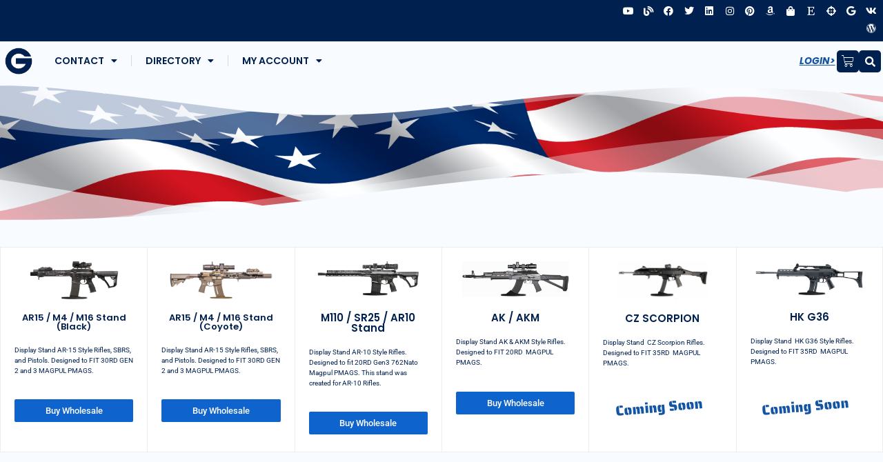

--- FILE ---
content_type: text/html; charset=UTF-8
request_url: https://reseller.guncreed.com/2023/07/04/expanding-into-new-markets-opportunities-and-challenges-for-gun-distributors/
body_size: 176268
content:
<!doctype html>
<html lang="en-US">
<head>
	<meta charset="UTF-8">
	<meta name="viewport" content="width=device-width, initial-scale=1">
	<link rel="profile" href="https://gmpg.org/xfn/11">
	<meta name='robots' content='index, follow, max-image-preview:large, max-snippet:-1, max-video-preview:-1' />
<script>window._wca = window._wca || [];</script>

	<!-- This site is optimized with the Yoast SEO plugin v26.7 - https://yoast.com/wordpress/plugins/seo/ -->
	<title>Expanding Into New Markets: Opportunities And Challenges For Gun Distributors - AR-15 Stand &amp; AR-10 Stand By GunCreed.com</title>
	<meta name="description" content="Expanding Into New Markets: Opportunities And Challenges For Gun Distributors" />
	<link rel="canonical" href="https://reseller.guncreed.com/2023/07/04/expanding-into-new-markets-opportunities-and-challenges-for-gun-distributors/" />
	<meta property="og:locale" content="en_US" />
	<meta property="og:type" content="article" />
	<meta property="og:title" content="Expanding Into New Markets: Opportunities And Challenges For Gun Distributors - AR-15 Stand &amp; AR-10 Stand By GunCreed.com" />
	<meta property="og:description" content="Expanding Into New Markets: Opportunities And Challenges For Gun Distributors" />
	<meta property="og:url" content="https://reseller.guncreed.com/2023/07/04/expanding-into-new-markets-opportunities-and-challenges-for-gun-distributors/" />
	<meta property="og:site_name" content="AR-15 Stand &amp; AR-10 Stand By GunCreed.com" />
	<meta property="article:published_time" content="2023-07-05T03:44:08+00:00" />
	<meta property="article:modified_time" content="2023-07-26T03:45:12+00:00" />
	<meta property="og:image" content="https://reseller.guncreed.com/wp-content/uploads/2023/04/ar10-cleaning-rifle-gun-stand-scaled.jpeg" />
	<meta property="og:image:width" content="2560" />
	<meta property="og:image:height" content="1440" />
	<meta property="og:image:type" content="image/jpeg" />
	<meta name="author" content="GunCreed" />
	<meta name="twitter:card" content="summary_large_image" />
	<meta name="twitter:label1" content="Written by" />
	<meta name="twitter:data1" content="GunCreed" />
	<meta name="twitter:label2" content="Est. reading time" />
	<meta name="twitter:data2" content="5 minutes" />
	<script type="application/ld+json" class="yoast-schema-graph">{"@context":"https://schema.org","@graph":[{"@type":"Article","@id":"https://reseller.guncreed.com/2023/07/04/expanding-into-new-markets-opportunities-and-challenges-for-gun-distributors/#article","isPartOf":{"@id":"https://reseller.guncreed.com/2023/07/04/expanding-into-new-markets-opportunities-and-challenges-for-gun-distributors/"},"author":{"name":"GunCreed","@id":"https://reseller.guncreed.com/#/schema/person/e1799f9add21dd72b9a058ad37a96fe6"},"headline":"Expanding Into New Markets: Opportunities And Challenges For Gun Distributors","datePublished":"2023-07-05T03:44:08+00:00","dateModified":"2023-07-26T03:45:12+00:00","mainEntityOfPage":{"@id":"https://reseller.guncreed.com/2023/07/04/expanding-into-new-markets-opportunities-and-challenges-for-gun-distributors/"},"wordCount":993,"publisher":{"@id":"https://reseller.guncreed.com/#organization"},"image":{"@id":"https://reseller.guncreed.com/2023/07/04/expanding-into-new-markets-opportunities-and-challenges-for-gun-distributors/#primaryimage"},"thumbnailUrl":"https://reseller.guncreed.com/wp-content/uploads/2023/04/ar10-cleaning-rifle-gun-stand-scaled.jpeg","articleSection":["Wholesaler-Reseller-Manufactures"],"inLanguage":"en-US"},{"@type":"WebPage","@id":"https://reseller.guncreed.com/2023/07/04/expanding-into-new-markets-opportunities-and-challenges-for-gun-distributors/","url":"https://reseller.guncreed.com/2023/07/04/expanding-into-new-markets-opportunities-and-challenges-for-gun-distributors/","name":"Expanding Into New Markets: Opportunities And Challenges For Gun Distributors - AR-15 Stand &amp; AR-10 Stand By GunCreed.com","isPartOf":{"@id":"https://reseller.guncreed.com/#website"},"primaryImageOfPage":{"@id":"https://reseller.guncreed.com/2023/07/04/expanding-into-new-markets-opportunities-and-challenges-for-gun-distributors/#primaryimage"},"image":{"@id":"https://reseller.guncreed.com/2023/07/04/expanding-into-new-markets-opportunities-and-challenges-for-gun-distributors/#primaryimage"},"thumbnailUrl":"https://reseller.guncreed.com/wp-content/uploads/2023/04/ar10-cleaning-rifle-gun-stand-scaled.jpeg","datePublished":"2023-07-05T03:44:08+00:00","dateModified":"2023-07-26T03:45:12+00:00","description":"Expanding Into New Markets: Opportunities And Challenges For Gun Distributors","breadcrumb":{"@id":"https://reseller.guncreed.com/2023/07/04/expanding-into-new-markets-opportunities-and-challenges-for-gun-distributors/#breadcrumb"},"inLanguage":"en-US","potentialAction":[{"@type":"ReadAction","target":["https://reseller.guncreed.com/2023/07/04/expanding-into-new-markets-opportunities-and-challenges-for-gun-distributors/"]}]},{"@type":"ImageObject","inLanguage":"en-US","@id":"https://reseller.guncreed.com/2023/07/04/expanding-into-new-markets-opportunities-and-challenges-for-gun-distributors/#primaryimage","url":"https://reseller.guncreed.com/wp-content/uploads/2023/04/ar10-cleaning-rifle-gun-stand-scaled.jpeg","contentUrl":"https://reseller.guncreed.com/wp-content/uploads/2023/04/ar10-cleaning-rifle-gun-stand-scaled.jpeg","width":2560,"height":1440},{"@type":"BreadcrumbList","@id":"https://reseller.guncreed.com/2023/07/04/expanding-into-new-markets-opportunities-and-challenges-for-gun-distributors/#breadcrumb","itemListElement":[{"@type":"ListItem","position":1,"name":"Home","item":"https://reseller.guncreed.com/"},{"@type":"ListItem","position":2,"name":"Expanding Into New Markets: Opportunities And Challenges For Gun Distributors"}]},{"@type":"WebSite","@id":"https://reseller.guncreed.com/#website","url":"https://reseller.guncreed.com/","name":"AR-15 Stand &amp; AR-10 Stand By GunCreed.com","description":"The Best AR15 &amp; AR10 Stand! AR15 &amp; AR10 Accessories","publisher":{"@id":"https://reseller.guncreed.com/#organization"},"potentialAction":[{"@type":"SearchAction","target":{"@type":"EntryPoint","urlTemplate":"https://reseller.guncreed.com/?s={search_term_string}"},"query-input":{"@type":"PropertyValueSpecification","valueRequired":true,"valueName":"search_term_string"}}],"inLanguage":"en-US"},{"@type":"Organization","@id":"https://reseller.guncreed.com/#organization","name":"AR-15 Stand &amp; AR-10 Stand By GunCreed.com","url":"https://reseller.guncreed.com/","logo":{"@type":"ImageObject","inLanguage":"en-US","@id":"https://reseller.guncreed.com/#/schema/logo/image/","url":"https://reseller.guncreed.com/wp-content/uploads/2023/05/guncreed-logo-blue-white.png","contentUrl":"https://reseller.guncreed.com/wp-content/uploads/2023/05/guncreed-logo-blue-white.png","width":550,"height":550,"caption":"AR-15 Stand &amp; AR-10 Stand By GunCreed.com"},"image":{"@id":"https://reseller.guncreed.com/#/schema/logo/image/"}},{"@type":"Person","@id":"https://reseller.guncreed.com/#/schema/person/e1799f9add21dd72b9a058ad37a96fe6","name":"GunCreed","image":{"@type":"ImageObject","inLanguage":"en-US","@id":"https://reseller.guncreed.com/#/schema/person/image/","url":"https://secure.gravatar.com/avatar/eda7ded98925878503c65579cb7415b7ef9ad6713a87da3bb6970a60f2261d82?s=96&d=mm&r=g","contentUrl":"https://secure.gravatar.com/avatar/eda7ded98925878503c65579cb7415b7ef9ad6713a87da3bb6970a60f2261d82?s=96&d=mm&r=g","caption":"GunCreed"},"sameAs":["https://reseller.guncreed.com"],"url":"https://reseller.guncreed.com/author/admin/"}]}</script>
	<!-- / Yoast SEO plugin. -->


<link rel='dns-prefetch' href='//stats.wp.com' />
<link rel='preconnect' href='//c0.wp.com' />
<link rel="alternate" type="application/rss+xml" title="AR-15 Stand &amp; AR-10 Stand By GunCreed.com &raquo; Feed" href="https://reseller.guncreed.com/feed/" />
<link rel="alternate" type="application/rss+xml" title="AR-15 Stand &amp; AR-10 Stand By GunCreed.com &raquo; Comments Feed" href="https://reseller.guncreed.com/comments/feed/" />
<link rel="alternate" type="application/rss+xml" title="AR-15 Stand &amp; AR-10 Stand By GunCreed.com &raquo; Expanding Into New Markets: Opportunities And Challenges For Gun Distributors Comments Feed" href="https://reseller.guncreed.com/2023/07/04/expanding-into-new-markets-opportunities-and-challenges-for-gun-distributors/feed/" />
<link rel="alternate" title="oEmbed (JSON)" type="application/json+oembed" href="https://reseller.guncreed.com/wp-json/oembed/1.0/embed?url=https%3A%2F%2Freseller.guncreed.com%2F2023%2F07%2F04%2Fexpanding-into-new-markets-opportunities-and-challenges-for-gun-distributors%2F" />
<link rel="alternate" title="oEmbed (XML)" type="text/xml+oembed" href="https://reseller.guncreed.com/wp-json/oembed/1.0/embed?url=https%3A%2F%2Freseller.guncreed.com%2F2023%2F07%2F04%2Fexpanding-into-new-markets-opportunities-and-challenges-for-gun-distributors%2F&#038;format=xml" />
<style id='wp-img-auto-sizes-contain-inline-css'>
img:is([sizes=auto i],[sizes^="auto," i]){contain-intrinsic-size:3000px 1500px}
/*# sourceURL=wp-img-auto-sizes-contain-inline-css */
</style>
<style id='wp-emoji-styles-inline-css'>

	img.wp-smiley, img.emoji {
		display: inline !important;
		border: none !important;
		box-shadow: none !important;
		height: 1em !important;
		width: 1em !important;
		margin: 0 0.07em !important;
		vertical-align: -0.1em !important;
		background: none !important;
		padding: 0 !important;
	}
/*# sourceURL=wp-emoji-styles-inline-css */
</style>
<link rel='stylesheet' id='wp-block-library-css' href='https://c0.wp.com/c/6.9/wp-includes/css/dist/block-library/style.min.css' media='all' />
<link rel='stylesheet' id='mediaelement-css' href='https://c0.wp.com/c/6.9/wp-includes/js/mediaelement/mediaelementplayer-legacy.min.css' media='all' />
<link rel='stylesheet' id='wp-mediaelement-css' href='https://c0.wp.com/c/6.9/wp-includes/js/mediaelement/wp-mediaelement.min.css' media='all' />
<style id='jetpack-sharing-buttons-style-inline-css'>
.jetpack-sharing-buttons__services-list{display:flex;flex-direction:row;flex-wrap:wrap;gap:0;list-style-type:none;margin:5px;padding:0}.jetpack-sharing-buttons__services-list.has-small-icon-size{font-size:12px}.jetpack-sharing-buttons__services-list.has-normal-icon-size{font-size:16px}.jetpack-sharing-buttons__services-list.has-large-icon-size{font-size:24px}.jetpack-sharing-buttons__services-list.has-huge-icon-size{font-size:36px}@media print{.jetpack-sharing-buttons__services-list{display:none!important}}.editor-styles-wrapper .wp-block-jetpack-sharing-buttons{gap:0;padding-inline-start:0}ul.jetpack-sharing-buttons__services-list.has-background{padding:1.25em 2.375em}
/*# sourceURL=https://reseller.guncreed.com/wp-content/plugins/jetpack/_inc/blocks/sharing-buttons/view.css */
</style>
<style id='global-styles-inline-css'>
:root{--wp--preset--aspect-ratio--square: 1;--wp--preset--aspect-ratio--4-3: 4/3;--wp--preset--aspect-ratio--3-4: 3/4;--wp--preset--aspect-ratio--3-2: 3/2;--wp--preset--aspect-ratio--2-3: 2/3;--wp--preset--aspect-ratio--16-9: 16/9;--wp--preset--aspect-ratio--9-16: 9/16;--wp--preset--color--black: #000000;--wp--preset--color--cyan-bluish-gray: #abb8c3;--wp--preset--color--white: #ffffff;--wp--preset--color--pale-pink: #f78da7;--wp--preset--color--vivid-red: #cf2e2e;--wp--preset--color--luminous-vivid-orange: #ff6900;--wp--preset--color--luminous-vivid-amber: #fcb900;--wp--preset--color--light-green-cyan: #7bdcb5;--wp--preset--color--vivid-green-cyan: #00d084;--wp--preset--color--pale-cyan-blue: #8ed1fc;--wp--preset--color--vivid-cyan-blue: #0693e3;--wp--preset--color--vivid-purple: #9b51e0;--wp--preset--gradient--vivid-cyan-blue-to-vivid-purple: linear-gradient(135deg,rgb(6,147,227) 0%,rgb(155,81,224) 100%);--wp--preset--gradient--light-green-cyan-to-vivid-green-cyan: linear-gradient(135deg,rgb(122,220,180) 0%,rgb(0,208,130) 100%);--wp--preset--gradient--luminous-vivid-amber-to-luminous-vivid-orange: linear-gradient(135deg,rgb(252,185,0) 0%,rgb(255,105,0) 100%);--wp--preset--gradient--luminous-vivid-orange-to-vivid-red: linear-gradient(135deg,rgb(255,105,0) 0%,rgb(207,46,46) 100%);--wp--preset--gradient--very-light-gray-to-cyan-bluish-gray: linear-gradient(135deg,rgb(238,238,238) 0%,rgb(169,184,195) 100%);--wp--preset--gradient--cool-to-warm-spectrum: linear-gradient(135deg,rgb(74,234,220) 0%,rgb(151,120,209) 20%,rgb(207,42,186) 40%,rgb(238,44,130) 60%,rgb(251,105,98) 80%,rgb(254,248,76) 100%);--wp--preset--gradient--blush-light-purple: linear-gradient(135deg,rgb(255,206,236) 0%,rgb(152,150,240) 100%);--wp--preset--gradient--blush-bordeaux: linear-gradient(135deg,rgb(254,205,165) 0%,rgb(254,45,45) 50%,rgb(107,0,62) 100%);--wp--preset--gradient--luminous-dusk: linear-gradient(135deg,rgb(255,203,112) 0%,rgb(199,81,192) 50%,rgb(65,88,208) 100%);--wp--preset--gradient--pale-ocean: linear-gradient(135deg,rgb(255,245,203) 0%,rgb(182,227,212) 50%,rgb(51,167,181) 100%);--wp--preset--gradient--electric-grass: linear-gradient(135deg,rgb(202,248,128) 0%,rgb(113,206,126) 100%);--wp--preset--gradient--midnight: linear-gradient(135deg,rgb(2,3,129) 0%,rgb(40,116,252) 100%);--wp--preset--font-size--small: 13px;--wp--preset--font-size--medium: 20px;--wp--preset--font-size--large: 36px;--wp--preset--font-size--x-large: 42px;--wp--preset--spacing--20: 0.44rem;--wp--preset--spacing--30: 0.67rem;--wp--preset--spacing--40: 1rem;--wp--preset--spacing--50: 1.5rem;--wp--preset--spacing--60: 2.25rem;--wp--preset--spacing--70: 3.38rem;--wp--preset--spacing--80: 5.06rem;--wp--preset--shadow--natural: 6px 6px 9px rgba(0, 0, 0, 0.2);--wp--preset--shadow--deep: 12px 12px 50px rgba(0, 0, 0, 0.4);--wp--preset--shadow--sharp: 6px 6px 0px rgba(0, 0, 0, 0.2);--wp--preset--shadow--outlined: 6px 6px 0px -3px rgb(255, 255, 255), 6px 6px rgb(0, 0, 0);--wp--preset--shadow--crisp: 6px 6px 0px rgb(0, 0, 0);}:root { --wp--style--global--content-size: 800px;--wp--style--global--wide-size: 1200px; }:where(body) { margin: 0; }.wp-site-blocks > .alignleft { float: left; margin-right: 2em; }.wp-site-blocks > .alignright { float: right; margin-left: 2em; }.wp-site-blocks > .aligncenter { justify-content: center; margin-left: auto; margin-right: auto; }:where(.wp-site-blocks) > * { margin-block-start: 24px; margin-block-end: 0; }:where(.wp-site-blocks) > :first-child { margin-block-start: 0; }:where(.wp-site-blocks) > :last-child { margin-block-end: 0; }:root { --wp--style--block-gap: 24px; }:root :where(.is-layout-flow) > :first-child{margin-block-start: 0;}:root :where(.is-layout-flow) > :last-child{margin-block-end: 0;}:root :where(.is-layout-flow) > *{margin-block-start: 24px;margin-block-end: 0;}:root :where(.is-layout-constrained) > :first-child{margin-block-start: 0;}:root :where(.is-layout-constrained) > :last-child{margin-block-end: 0;}:root :where(.is-layout-constrained) > *{margin-block-start: 24px;margin-block-end: 0;}:root :where(.is-layout-flex){gap: 24px;}:root :where(.is-layout-grid){gap: 24px;}.is-layout-flow > .alignleft{float: left;margin-inline-start: 0;margin-inline-end: 2em;}.is-layout-flow > .alignright{float: right;margin-inline-start: 2em;margin-inline-end: 0;}.is-layout-flow > .aligncenter{margin-left: auto !important;margin-right: auto !important;}.is-layout-constrained > .alignleft{float: left;margin-inline-start: 0;margin-inline-end: 2em;}.is-layout-constrained > .alignright{float: right;margin-inline-start: 2em;margin-inline-end: 0;}.is-layout-constrained > .aligncenter{margin-left: auto !important;margin-right: auto !important;}.is-layout-constrained > :where(:not(.alignleft):not(.alignright):not(.alignfull)){max-width: var(--wp--style--global--content-size);margin-left: auto !important;margin-right: auto !important;}.is-layout-constrained > .alignwide{max-width: var(--wp--style--global--wide-size);}body .is-layout-flex{display: flex;}.is-layout-flex{flex-wrap: wrap;align-items: center;}.is-layout-flex > :is(*, div){margin: 0;}body .is-layout-grid{display: grid;}.is-layout-grid > :is(*, div){margin: 0;}body{padding-top: 0px;padding-right: 0px;padding-bottom: 0px;padding-left: 0px;}a:where(:not(.wp-element-button)){text-decoration: underline;}:root :where(.wp-element-button, .wp-block-button__link){background-color: #32373c;border-width: 0;color: #fff;font-family: inherit;font-size: inherit;font-style: inherit;font-weight: inherit;letter-spacing: inherit;line-height: inherit;padding-top: calc(0.667em + 2px);padding-right: calc(1.333em + 2px);padding-bottom: calc(0.667em + 2px);padding-left: calc(1.333em + 2px);text-decoration: none;text-transform: inherit;}.has-black-color{color: var(--wp--preset--color--black) !important;}.has-cyan-bluish-gray-color{color: var(--wp--preset--color--cyan-bluish-gray) !important;}.has-white-color{color: var(--wp--preset--color--white) !important;}.has-pale-pink-color{color: var(--wp--preset--color--pale-pink) !important;}.has-vivid-red-color{color: var(--wp--preset--color--vivid-red) !important;}.has-luminous-vivid-orange-color{color: var(--wp--preset--color--luminous-vivid-orange) !important;}.has-luminous-vivid-amber-color{color: var(--wp--preset--color--luminous-vivid-amber) !important;}.has-light-green-cyan-color{color: var(--wp--preset--color--light-green-cyan) !important;}.has-vivid-green-cyan-color{color: var(--wp--preset--color--vivid-green-cyan) !important;}.has-pale-cyan-blue-color{color: var(--wp--preset--color--pale-cyan-blue) !important;}.has-vivid-cyan-blue-color{color: var(--wp--preset--color--vivid-cyan-blue) !important;}.has-vivid-purple-color{color: var(--wp--preset--color--vivid-purple) !important;}.has-black-background-color{background-color: var(--wp--preset--color--black) !important;}.has-cyan-bluish-gray-background-color{background-color: var(--wp--preset--color--cyan-bluish-gray) !important;}.has-white-background-color{background-color: var(--wp--preset--color--white) !important;}.has-pale-pink-background-color{background-color: var(--wp--preset--color--pale-pink) !important;}.has-vivid-red-background-color{background-color: var(--wp--preset--color--vivid-red) !important;}.has-luminous-vivid-orange-background-color{background-color: var(--wp--preset--color--luminous-vivid-orange) !important;}.has-luminous-vivid-amber-background-color{background-color: var(--wp--preset--color--luminous-vivid-amber) !important;}.has-light-green-cyan-background-color{background-color: var(--wp--preset--color--light-green-cyan) !important;}.has-vivid-green-cyan-background-color{background-color: var(--wp--preset--color--vivid-green-cyan) !important;}.has-pale-cyan-blue-background-color{background-color: var(--wp--preset--color--pale-cyan-blue) !important;}.has-vivid-cyan-blue-background-color{background-color: var(--wp--preset--color--vivid-cyan-blue) !important;}.has-vivid-purple-background-color{background-color: var(--wp--preset--color--vivid-purple) !important;}.has-black-border-color{border-color: var(--wp--preset--color--black) !important;}.has-cyan-bluish-gray-border-color{border-color: var(--wp--preset--color--cyan-bluish-gray) !important;}.has-white-border-color{border-color: var(--wp--preset--color--white) !important;}.has-pale-pink-border-color{border-color: var(--wp--preset--color--pale-pink) !important;}.has-vivid-red-border-color{border-color: var(--wp--preset--color--vivid-red) !important;}.has-luminous-vivid-orange-border-color{border-color: var(--wp--preset--color--luminous-vivid-orange) !important;}.has-luminous-vivid-amber-border-color{border-color: var(--wp--preset--color--luminous-vivid-amber) !important;}.has-light-green-cyan-border-color{border-color: var(--wp--preset--color--light-green-cyan) !important;}.has-vivid-green-cyan-border-color{border-color: var(--wp--preset--color--vivid-green-cyan) !important;}.has-pale-cyan-blue-border-color{border-color: var(--wp--preset--color--pale-cyan-blue) !important;}.has-vivid-cyan-blue-border-color{border-color: var(--wp--preset--color--vivid-cyan-blue) !important;}.has-vivid-purple-border-color{border-color: var(--wp--preset--color--vivid-purple) !important;}.has-vivid-cyan-blue-to-vivid-purple-gradient-background{background: var(--wp--preset--gradient--vivid-cyan-blue-to-vivid-purple) !important;}.has-light-green-cyan-to-vivid-green-cyan-gradient-background{background: var(--wp--preset--gradient--light-green-cyan-to-vivid-green-cyan) !important;}.has-luminous-vivid-amber-to-luminous-vivid-orange-gradient-background{background: var(--wp--preset--gradient--luminous-vivid-amber-to-luminous-vivid-orange) !important;}.has-luminous-vivid-orange-to-vivid-red-gradient-background{background: var(--wp--preset--gradient--luminous-vivid-orange-to-vivid-red) !important;}.has-very-light-gray-to-cyan-bluish-gray-gradient-background{background: var(--wp--preset--gradient--very-light-gray-to-cyan-bluish-gray) !important;}.has-cool-to-warm-spectrum-gradient-background{background: var(--wp--preset--gradient--cool-to-warm-spectrum) !important;}.has-blush-light-purple-gradient-background{background: var(--wp--preset--gradient--blush-light-purple) !important;}.has-blush-bordeaux-gradient-background{background: var(--wp--preset--gradient--blush-bordeaux) !important;}.has-luminous-dusk-gradient-background{background: var(--wp--preset--gradient--luminous-dusk) !important;}.has-pale-ocean-gradient-background{background: var(--wp--preset--gradient--pale-ocean) !important;}.has-electric-grass-gradient-background{background: var(--wp--preset--gradient--electric-grass) !important;}.has-midnight-gradient-background{background: var(--wp--preset--gradient--midnight) !important;}.has-small-font-size{font-size: var(--wp--preset--font-size--small) !important;}.has-medium-font-size{font-size: var(--wp--preset--font-size--medium) !important;}.has-large-font-size{font-size: var(--wp--preset--font-size--large) !important;}.has-x-large-font-size{font-size: var(--wp--preset--font-size--x-large) !important;}
:root :where(.wp-block-pullquote){font-size: 1.5em;line-height: 1.6;}
/*# sourceURL=global-styles-inline-css */
</style>
<link rel='stylesheet' id='woocommerce-layout-css' href='https://c0.wp.com/p/woocommerce/10.4.3/assets/css/woocommerce-layout.css' media='all' />
<style id='woocommerce-layout-inline-css'>

	.infinite-scroll .woocommerce-pagination {
		display: none;
	}
/*# sourceURL=woocommerce-layout-inline-css */
</style>
<link rel='stylesheet' id='woocommerce-smallscreen-css' href='https://c0.wp.com/p/woocommerce/10.4.3/assets/css/woocommerce-smallscreen.css' media='only screen and (max-width: 768px)' />
<link rel='stylesheet' id='woocommerce-general-css' href='https://c0.wp.com/p/woocommerce/10.4.3/assets/css/woocommerce.css' media='all' />
<style id='woocommerce-inline-inline-css'>
.woocommerce form .form-row .required { visibility: visible; }
/*# sourceURL=woocommerce-inline-inline-css */
</style>
<link rel='stylesheet' id='mc4wp-form-themes-css' href='https://reseller.guncreed.com/wp-content/plugins/mailchimp-for-wp/assets/css/form-themes.css?ver=4.10.9' media='all' />
<link rel='stylesheet' id='gateway-css' href='https://reseller.guncreed.com/wp-content/plugins/woocommerce-paypal-payments/modules/ppcp-button/assets/css/gateway.css?ver=3.3.2' media='all' />
<link rel='stylesheet' id='hello-elementor-css' href='https://reseller.guncreed.com/wp-content/themes/hello-elementor/assets/css/reset.css?ver=3.4.4' media='all' />
<link rel='stylesheet' id='hello-elementor-theme-style-css' href='https://reseller.guncreed.com/wp-content/themes/hello-elementor/assets/css/theme.css?ver=3.4.4' media='all' />
<link rel='stylesheet' id='hello-elementor-header-footer-css' href='https://reseller.guncreed.com/wp-content/themes/hello-elementor/assets/css/header-footer.css?ver=3.4.4' media='all' />
<link rel='stylesheet' id='elementor-frontend-css' href='https://reseller.guncreed.com/wp-content/plugins/elementor/assets/css/frontend.min.css?ver=3.34.1' media='all' />
<link rel='stylesheet' id='widget-nav-menu-css' href='https://reseller.guncreed.com/wp-content/plugins/elementor-pro/assets/css/widget-nav-menu.min.css?ver=3.32.3' media='all' />
<link rel='stylesheet' id='widget-social-icons-css' href='https://reseller.guncreed.com/wp-content/plugins/elementor/assets/css/widget-social-icons.min.css?ver=3.34.1' media='all' />
<link rel='stylesheet' id='e-apple-webkit-css' href='https://reseller.guncreed.com/wp-content/plugins/elementor/assets/css/conditionals/apple-webkit.min.css?ver=3.34.1' media='all' />
<link rel='stylesheet' id='widget-image-css' href='https://reseller.guncreed.com/wp-content/plugins/elementor/assets/css/widget-image.min.css?ver=3.34.1' media='all' />
<link rel='stylesheet' id='widget-heading-css' href='https://reseller.guncreed.com/wp-content/plugins/elementor/assets/css/widget-heading.min.css?ver=3.34.1' media='all' />
<link rel='stylesheet' id='widget-woocommerce-menu-cart-css' href='https://reseller.guncreed.com/wp-content/plugins/elementor-pro/assets/css/widget-woocommerce-menu-cart.min.css?ver=3.32.3' media='all' />
<link rel='stylesheet' id='widget-search-form-css' href='https://reseller.guncreed.com/wp-content/plugins/elementor-pro/assets/css/widget-search-form.min.css?ver=3.32.3' media='all' />
<link rel='stylesheet' id='elementor-icons-shared-0-css' href='https://reseller.guncreed.com/wp-content/plugins/elementor/assets/lib/font-awesome/css/fontawesome.min.css?ver=5.15.3' media='all' />
<link rel='stylesheet' id='elementor-icons-fa-solid-css' href='https://reseller.guncreed.com/wp-content/plugins/elementor/assets/lib/font-awesome/css/solid.min.css?ver=5.15.3' media='all' />
<link rel='stylesheet' id='widget-spacer-css' href='https://reseller.guncreed.com/wp-content/plugins/elementor/assets/css/widget-spacer.min.css?ver=3.34.1' media='all' />
<link rel='stylesheet' id='e-shapes-css' href='https://reseller.guncreed.com/wp-content/plugins/elementor/assets/css/conditionals/shapes.min.css?ver=3.34.1' media='all' />
<link rel='stylesheet' id='widget-icon-list-css' href='https://reseller.guncreed.com/wp-content/plugins/elementor/assets/css/widget-icon-list.min.css?ver=3.34.1' media='all' />
<link rel='stylesheet' id='widget-text-path-css' href='https://reseller.guncreed.com/wp-content/plugins/elementor/assets/css/widget-text-path.min.css?ver=3.34.1' media='all' />
<link rel='stylesheet' id='widget-share-buttons-css' href='https://reseller.guncreed.com/wp-content/plugins/elementor-pro/assets/css/widget-share-buttons.min.css?ver=3.32.3' media='all' />
<link rel='stylesheet' id='elementor-icons-fa-brands-css' href='https://reseller.guncreed.com/wp-content/plugins/elementor/assets/lib/font-awesome/css/brands.min.css?ver=5.15.3' media='all' />
<link rel='stylesheet' id='widget-posts-css' href='https://reseller.guncreed.com/wp-content/plugins/elementor-pro/assets/css/widget-posts.min.css?ver=3.32.3' media='all' />
<link rel='stylesheet' id='widget-author-box-css' href='https://reseller.guncreed.com/wp-content/plugins/elementor-pro/assets/css/widget-author-box.min.css?ver=3.32.3' media='all' />
<link rel='stylesheet' id='widget-post-info-css' href='https://reseller.guncreed.com/wp-content/plugins/elementor-pro/assets/css/widget-post-info.min.css?ver=3.32.3' media='all' />
<link rel='stylesheet' id='elementor-icons-fa-regular-css' href='https://reseller.guncreed.com/wp-content/plugins/elementor/assets/lib/font-awesome/css/regular.min.css?ver=5.15.3' media='all' />
<link rel='stylesheet' id='e-animation-fadeIn-css' href='https://reseller.guncreed.com/wp-content/plugins/elementor/assets/lib/animations/styles/fadeIn.min.css?ver=3.34.1' media='all' />
<link rel='stylesheet' id='e-animation-pulse-css' href='https://reseller.guncreed.com/wp-content/plugins/elementor/assets/lib/animations/styles/e-animation-pulse.min.css?ver=3.34.1' media='all' />
<link rel='stylesheet' id='e-popup-css' href='https://reseller.guncreed.com/wp-content/plugins/elementor-pro/assets/css/conditionals/popup.min.css?ver=3.32.3' media='all' />
<link rel='stylesheet' id='elementor-icons-css' href='https://reseller.guncreed.com/wp-content/plugins/elementor/assets/lib/eicons/css/elementor-icons.min.css?ver=5.45.0' media='all' />
<link rel='stylesheet' id='elementor-post-23-css' href='https://reseller.guncreed.com/wp-content/uploads/elementor/css/post-23.css?ver=1768438813' media='all' />
<link rel='stylesheet' id='elementor-post-1186-css' href='https://reseller.guncreed.com/wp-content/uploads/elementor/css/post-1186.css?ver=1768438832' media='all' />
<link rel='stylesheet' id='elementor-post-369-css' href='https://reseller.guncreed.com/wp-content/uploads/elementor/css/post-369.css?ver=1768438813' media='all' />
<link rel='stylesheet' id='elementor-post-555-css' href='https://reseller.guncreed.com/wp-content/uploads/elementor/css/post-555.css?ver=1768447065' media='all' />
<link rel='stylesheet' id='elementor-post-3563-css' href='https://reseller.guncreed.com/wp-content/uploads/elementor/css/post-3563.css?ver=1768438813' media='all' />
<link rel='stylesheet' id='e-woocommerce-notices-css' href='https://reseller.guncreed.com/wp-content/plugins/elementor-pro/assets/css/woocommerce-notices.min.css?ver=3.32.3' media='all' />
<link rel='stylesheet' id='elementor-gf-local-roboto-css' href='https://reseller.guncreed.com/wp-content/uploads/elementor/google-fonts/css/roboto.css?ver=1748409088' media='all' />
<link rel='stylesheet' id='elementor-gf-local-robotoslab-css' href='https://reseller.guncreed.com/wp-content/uploads/elementor/google-fonts/css/robotoslab.css?ver=1748409089' media='all' />
<link rel='stylesheet' id='elementor-gf-local-poppins-css' href='https://reseller.guncreed.com/wp-content/uploads/elementor/google-fonts/css/poppins.css?ver=1748409090' media='all' />
<link rel='stylesheet' id='elementor-gf-local-sairastencilone-css' href='https://reseller.guncreed.com/wp-content/uploads/elementor/google-fonts/css/sairastencilone.css?ver=1748411032' media='all' />
<link rel='stylesheet' id='elementor-gf-local-merriweather-css' href='https://reseller.guncreed.com/wp-content/uploads/elementor/google-fonts/css/merriweather.css?ver=1748411033' media='all' />
<link rel='stylesheet' id='elementor-gf-local-goldman-css' href='https://reseller.guncreed.com/wp-content/uploads/elementor/google-fonts/css/goldman.css?ver=1748409090' media='all' />
<link rel='stylesheet' id='elementor-gf-local-archivoblack-css' href='https://reseller.guncreed.com/wp-content/uploads/elementor/google-fonts/css/archivoblack.css?ver=1748409090' media='all' />
<script src="https://c0.wp.com/c/6.9/wp-includes/js/jquery/jquery.min.js" id="jquery-core-js"></script>
<script src="https://c0.wp.com/c/6.9/wp-includes/js/jquery/jquery-migrate.min.js" id="jquery-migrate-js"></script>
<script src="https://c0.wp.com/p/woocommerce/10.4.3/assets/js/jquery-blockui/jquery.blockUI.min.js" id="wc-jquery-blockui-js" defer data-wp-strategy="defer"></script>
<script id="wc-add-to-cart-js-extra">
var wc_add_to_cart_params = {"ajax_url":"/wp-admin/admin-ajax.php","wc_ajax_url":"/?wc-ajax=%%endpoint%%","i18n_view_cart":"View cart","cart_url":"https://reseller.guncreed.com/cart/","is_cart":"","cart_redirect_after_add":"no"};
//# sourceURL=wc-add-to-cart-js-extra
</script>
<script src="https://c0.wp.com/p/woocommerce/10.4.3/assets/js/frontend/add-to-cart.min.js" id="wc-add-to-cart-js" defer data-wp-strategy="defer"></script>
<script src="https://c0.wp.com/p/woocommerce/10.4.3/assets/js/js-cookie/js.cookie.min.js" id="wc-js-cookie-js" defer data-wp-strategy="defer"></script>
<script id="woocommerce-js-extra">
var woocommerce_params = {"ajax_url":"/wp-admin/admin-ajax.php","wc_ajax_url":"/?wc-ajax=%%endpoint%%","i18n_password_show":"Show password","i18n_password_hide":"Hide password"};
//# sourceURL=woocommerce-js-extra
</script>
<script src="https://c0.wp.com/p/woocommerce/10.4.3/assets/js/frontend/woocommerce.min.js" id="woocommerce-js" defer data-wp-strategy="defer"></script>
<script id="WCPAY_ASSETS-js-extra">
var wcpayAssets = {"url":"https://reseller.guncreed.com/wp-content/plugins/woocommerce-payments/dist/"};
//# sourceURL=WCPAY_ASSETS-js-extra
</script>
<script src="https://stats.wp.com/s-202604.js" id="woocommerce-analytics-js" defer data-wp-strategy="defer"></script>
<link rel="https://api.w.org/" href="https://reseller.guncreed.com/wp-json/" /><link rel="alternate" title="JSON" type="application/json" href="https://reseller.guncreed.com/wp-json/wp/v2/posts/3822" /><link rel="EditURI" type="application/rsd+xml" title="RSD" href="https://reseller.guncreed.com/xmlrpc.php?rsd" />
<meta name="generator" content="WordPress 6.9" />
<meta name="generator" content="WooCommerce 10.4.3" />
<link rel='shortlink' href='https://reseller.guncreed.com/?p=3822' />
<!-- Global site tag (gtag.js) - Google Analytics -->
<script async src="https://www.googletagmanager.com/gtag/js?id=G-2W2CVT1RGB"></script>
<script>
  window.dataLayer = window.dataLayer || [];
  function gtag(){dataLayer.push(arguments);}
  gtag('js', new Date());

  gtag('config', 'G-2W2CVT1RGB');
</script>
<!-- Global site tag (gtag.js) - Google Ads: 307232759 -->
<script async src="https://www.googletagmanager.com/gtag/js?id=AW-307232759"></script>
<script>
  window.dataLayer = window.dataLayer || [];
  function gtag(){dataLayer.push(arguments);}
  gtag('js', new Date());

  gtag('config', 'AW-307232759');
</script>
<!-- Google Tag Manager -->
<script>(function(w,d,s,l,i){w[l]=w[l]||[];w[l].push({'gtm.start':
new Date().getTime(),event:'gtm.js'});var f=d.getElementsByTagName(s)[0],
j=d.createElement(s),dl=l!='dataLayer'?'&l='+l:'';j.async=true;j.src=
'https://www.googletagmanager.com/gtm.js?id='+i+dl;f.parentNode.insertBefore(j,f);
})(window,document,'script','dataLayer','GTM-KFMRV65');</script>
<!-- End Google Tag Manager -->
	<style>img#wpstats{display:none}</style>
			<noscript><style>.woocommerce-product-gallery{ opacity: 1 !important; }</style></noscript>
	<meta name="generator" content="Elementor 3.34.1; features: additional_custom_breakpoints; settings: css_print_method-external, google_font-enabled, font_display-auto">
<link rel="preconnect" href="//code.tidio.co">			<style>
				.e-con.e-parent:nth-of-type(n+4):not(.e-lazyloaded):not(.e-no-lazyload),
				.e-con.e-parent:nth-of-type(n+4):not(.e-lazyloaded):not(.e-no-lazyload) * {
					background-image: none !important;
				}
				@media screen and (max-height: 1024px) {
					.e-con.e-parent:nth-of-type(n+3):not(.e-lazyloaded):not(.e-no-lazyload),
					.e-con.e-parent:nth-of-type(n+3):not(.e-lazyloaded):not(.e-no-lazyload) * {
						background-image: none !important;
					}
				}
				@media screen and (max-height: 640px) {
					.e-con.e-parent:nth-of-type(n+2):not(.e-lazyloaded):not(.e-no-lazyload),
					.e-con.e-parent:nth-of-type(n+2):not(.e-lazyloaded):not(.e-no-lazyload) * {
						background-image: none !important;
					}
				}
			</style>
			<link rel="icon" href="https://reseller.guncreed.com/wp-content/uploads/2023/03/guncreed-logo-blue-100x100.png" sizes="32x32" />
<link rel="icon" href="https://reseller.guncreed.com/wp-content/uploads/2023/03/guncreed-logo-blue-300x300.png" sizes="192x192" />
<link rel="apple-touch-icon" href="https://reseller.guncreed.com/wp-content/uploads/2023/03/guncreed-logo-blue-300x300.png" />
<meta name="msapplication-TileImage" content="https://reseller.guncreed.com/wp-content/uploads/2023/03/guncreed-logo-blue-300x300.png" />
		<style id="wp-custom-css">
			h1.entry-title {
    display: var(--page-title-display);
    text-align: center;
}

.tribe-common .tribe-common-c-btn-border, .tribe-common a.tribe-common-c-btn-border {
    color: #ffffff;
    font-family: var(--tec-font-family-sans-serif);
    font-size: var(--tec-font-size-2);
    line-height: var(--tec-line-height-3);
    font-weight: var(--tec-font-weight-regular);
    font-weight: var(--tec-font-weight-bold);
    border: 0;
    cursor: pointer;
    display: inline-block;
    height: auto;
    padding: 0;
    text-decoration: none;
    width: auto;
    background-color: #00204F;
    border: 1px solid #000000;
    border-radius: var(--tec-border-radius-default);
    text-align: center;
    transition: var(--tec-transition);
    color: #fff;
    padding: 11px 20px;
    width: 100%;
}
.tribe-events .tribe-events-c-subscribe-dropdown .tribe-events-c-subscribe-dropdown__button:hover {
    background-color: #00204f;
    color: var(--tec-color-background);
}
.tribe-common.tribe-events.tribe-events-view.alignwide { 
    margin: auto !important; 
}		</style>
		</head>
<body data-rsssl=1 class="wp-singular post-template-default single single-post postid-3822 single-format-standard wp-custom-logo wp-embed-responsive wp-theme-hello-elementor theme-hello-elementor woocommerce-no-js hello-elementor-default e-wc-error-notice e-wc-message-notice e-wc-info-notice elementor-default elementor-kit-23 elementor-page-555">


<a class="skip-link screen-reader-text" href="#content">Skip to content</a>

		<header data-elementor-type="header" data-elementor-id="1186" class="elementor elementor-1186 elementor-location-header" data-elementor-post-type="elementor_library">
					<section class="elementor-section elementor-top-section elementor-element elementor-element-388a9458 elementor-section-full_width elementor-section-height-default elementor-section-height-default" data-id="388a9458" data-element_type="section" data-settings="{&quot;background_background&quot;:&quot;classic&quot;}">
						<div class="elementor-container elementor-column-gap-narrow">
					<div class="elementor-column elementor-col-50 elementor-top-column elementor-element elementor-element-5900e93c" data-id="5900e93c" data-element_type="column">
			<div class="elementor-widget-wrap elementor-element-populated">
							</div>
		</div>
				<div class="elementor-column elementor-col-50 elementor-top-column elementor-element elementor-element-6bdc16b4" data-id="6bdc16b4" data-element_type="column">
			<div class="elementor-widget-wrap elementor-element-populated">
						<div class="elementor-element elementor-element-47513b0e e-grid-align-right e-grid-align-mobile-center elementor-shape-rounded elementor-grid-0 elementor-widget elementor-widget-global elementor-global-2237 elementor-widget-social-icons" data-id="47513b0e" data-element_type="widget" data-widget_type="social-icons.default">
				<div class="elementor-widget-container">
							<div class="elementor-social-icons-wrapper elementor-grid" role="list">
							<span class="elementor-grid-item" role="listitem">
					<a class="elementor-icon elementor-social-icon elementor-social-icon-youtube elementor-repeater-item-9354022" href="https://www.youtube.com/channel/UChPyQ2dbuTLIwPoktH0Um4g" target="_blank">
						<span class="elementor-screen-only">Youtube</span>
						<i aria-hidden="true" class="fab fa-youtube"></i>					</a>
				</span>
							<span class="elementor-grid-item" role="listitem">
					<a class="elementor-icon elementor-social-icon elementor-social-icon-blog elementor-repeater-item-56cbb84" href="https://reseller.guncreed.com/ar-15-blog/" target="_blank">
						<span class="elementor-screen-only">Blog</span>
						<i aria-hidden="true" class="fas fa-blog"></i>					</a>
				</span>
							<span class="elementor-grid-item" role="listitem">
					<a class="elementor-icon elementor-social-icon elementor-social-icon-facebook elementor-repeater-item-91a9769" href="https://www.facebook.com/GunStand" target="_blank">
						<span class="elementor-screen-only">Facebook</span>
						<i aria-hidden="true" class="fab fa-facebook"></i>					</a>
				</span>
							<span class="elementor-grid-item" role="listitem">
					<a class="elementor-icon elementor-social-icon elementor-social-icon-twitter elementor-repeater-item-9b3f921" href="https://twitter.com/GunCreed" target="_blank">
						<span class="elementor-screen-only">Twitter</span>
						<i aria-hidden="true" class="fab fa-twitter"></i>					</a>
				</span>
							<span class="elementor-grid-item" role="listitem">
					<a class="elementor-icon elementor-social-icon elementor-social-icon-linkedin elementor-repeater-item-1758705" href="https://www.linkedin.com/company/guncreed/" target="_blank">
						<span class="elementor-screen-only">Linkedin</span>
						<i aria-hidden="true" class="fab fa-linkedin"></i>					</a>
				</span>
							<span class="elementor-grid-item" role="listitem">
					<a class="elementor-icon elementor-social-icon elementor-social-icon-instagram elementor-repeater-item-adf7324" href="https://www.instagram.com/guncreed1/" target="_blank">
						<span class="elementor-screen-only">Instagram</span>
						<i aria-hidden="true" class="fab fa-instagram"></i>					</a>
				</span>
							<span class="elementor-grid-item" role="listitem">
					<a class="elementor-icon elementor-social-icon elementor-social-icon-pinterest elementor-repeater-item-57e63a1" href="https://www.pinterest.com/9428f87f23cecd4ef9d557c503c47a/" target="_blank">
						<span class="elementor-screen-only">Pinterest</span>
						<i aria-hidden="true" class="fab fa-pinterest"></i>					</a>
				</span>
							<span class="elementor-grid-item" role="listitem">
					<a class="elementor-icon elementor-social-icon elementor-social-icon-amazon elementor-repeater-item-0b5488b" href="https://www.amazon.com/dp/B09B2Q7T3B?ref=myi_title_dp&#038;fbclid=IwAR0pjcVOpLUX4xlIsWRzRJC9ICQSqalMWM2Uv7ivZlTqPEfYecTkb1-FN9o" target="_blank">
						<span class="elementor-screen-only">Amazon</span>
						<i aria-hidden="true" class="fab fa-amazon"></i>					</a>
				</span>
							<span class="elementor-grid-item" role="listitem">
					<a class="elementor-icon elementor-social-icon elementor-social-icon-shopping-bag elementor-repeater-item-243e5e0" href="https://support-guncreed.myshopify.com" target="_blank">
						<span class="elementor-screen-only">Shopping-bag</span>
						<i aria-hidden="true" class="fas fa-shopping-bag"></i>					</a>
				</span>
							<span class="elementor-grid-item" role="listitem">
					<a class="elementor-icon elementor-social-icon elementor-social-icon-etsy elementor-repeater-item-ead5f13" href="https://www.etsy.com/shop/GunCreed?ref=search_shop_redirect" target="_blank">
						<span class="elementor-screen-only">Etsy</span>
						<i aria-hidden="true" class="fab fa-etsy"></i>					</a>
				</span>
							<span class="elementor-grid-item" role="listitem">
					<a class="elementor-icon elementor-social-icon elementor-social-icon-crosshairs elementor-repeater-item-25eb5a2" href="https://www.gunbroker.com/item/922376809" target="_blank">
						<span class="elementor-screen-only">Crosshairs</span>
						<i aria-hidden="true" class="fas fa-crosshairs"></i>					</a>
				</span>
							<span class="elementor-grid-item" role="listitem">
					<a class="elementor-icon elementor-social-icon elementor-social-icon-google elementor-repeater-item-e81e174" href="https://g.page/r/CesgedkXvOvzEBA" target="_blank">
						<span class="elementor-screen-only">Google</span>
						<i aria-hidden="true" class="fab fa-google"></i>					</a>
				</span>
							<span class="elementor-grid-item" role="listitem">
					<a class="elementor-icon elementor-social-icon elementor-social-icon-vk elementor-repeater-item-62d1bba" href="https://vk.com/guncreed" target="_blank">
						<span class="elementor-screen-only">Vk</span>
						<i aria-hidden="true" class="fab fa-vk"></i>					</a>
				</span>
							<span class="elementor-grid-item" role="listitem">
					<a class="elementor-icon elementor-social-icon elementor-social-icon-wordpress elementor-repeater-item-52778c9" href="https://en.gravatar.com/guncreed1" target="_blank">
						<span class="elementor-screen-only">Wordpress</span>
						<i aria-hidden="true" class="fab fa-wordpress"></i>					</a>
				</span>
					</div>
						</div>
				</div>
					</div>
		</div>
					</div>
		</section>
				<section class="elementor-section elementor-top-section elementor-element elementor-element-2c28d39a elementor-section-full_width elementor-section-height-default elementor-section-height-default" data-id="2c28d39a" data-element_type="section">
						<div class="elementor-container elementor-column-gap-narrow">
					<div class="elementor-column elementor-col-20 elementor-top-column elementor-element elementor-element-46642593" data-id="46642593" data-element_type="column">
			<div class="elementor-widget-wrap elementor-element-populated">
						<div class="elementor-element elementor-element-14917091 elementor-widget elementor-widget-theme-site-logo elementor-widget-image" data-id="14917091" data-element_type="widget" data-widget_type="theme-site-logo.default">
				<div class="elementor-widget-container">
											<a href="https://reseller.guncreed.com">
			<img fetchpriority="high" width="550" height="550" src="https://reseller.guncreed.com/wp-content/uploads/2023/05/guncreed-logo-blue-white.png" class="attachment-full size-full wp-image-3674" alt="" srcset="https://reseller.guncreed.com/wp-content/uploads/2023/05/guncreed-logo-blue-white.png 550w, https://reseller.guncreed.com/wp-content/uploads/2023/05/guncreed-logo-blue-white-300x300.png 300w, https://reseller.guncreed.com/wp-content/uploads/2023/05/guncreed-logo-blue-white-150x150.png 150w, https://reseller.guncreed.com/wp-content/uploads/2023/05/guncreed-logo-blue-white-100x100.png 100w" sizes="(max-width: 550px) 100vw, 550px" />				</a>
											</div>
				</div>
					</div>
		</div>
				<div class="elementor-column elementor-col-20 elementor-top-column elementor-element elementor-element-404ef923" data-id="404ef923" data-element_type="column">
			<div class="elementor-widget-wrap elementor-element-populated">
						<div class="elementor-element elementor-element-6e1b2d9d elementor-nav-menu--stretch elementor-nav-menu--dropdown-tablet elementor-nav-menu__text-align-aside elementor-nav-menu--toggle elementor-nav-menu--burger elementor-widget elementor-widget-nav-menu" data-id="6e1b2d9d" data-element_type="widget" data-settings="{&quot;full_width&quot;:&quot;stretch&quot;,&quot;layout&quot;:&quot;horizontal&quot;,&quot;submenu_icon&quot;:{&quot;value&quot;:&quot;&lt;i class=\&quot;fas fa-caret-down\&quot; aria-hidden=\&quot;true\&quot;&gt;&lt;\/i&gt;&quot;,&quot;library&quot;:&quot;fa-solid&quot;},&quot;toggle&quot;:&quot;burger&quot;}" data-widget_type="nav-menu.default">
				<div class="elementor-widget-container">
								<nav aria-label="Menu" class="elementor-nav-menu--main elementor-nav-menu__container elementor-nav-menu--layout-horizontal e--pointer-none">
				<ul id="menu-1-6e1b2d9d" class="elementor-nav-menu"><li class="menu-item menu-item-type-custom menu-item-object-custom menu-item-has-children menu-item-845"><a href="#" class="elementor-item elementor-item-anchor">Contact</a>
<ul class="sub-menu elementor-nav-menu--dropdown">
	<li class="menu-item menu-item-type-post_type menu-item-object-page menu-item-3672"><a href="https://reseller.guncreed.com/newsletter-signup/" class="elementor-sub-item">Newsletter Signup</a></li>
	<li class="menu-item menu-item-type-post_type menu-item-object-page menu-item-3296"><a href="https://reseller.guncreed.com/my-account/" class="elementor-sub-item">My account</a></li>
</ul>
</li>
<li class="menu-item menu-item-type-custom menu-item-object-custom menu-item-has-children menu-item-952"><a href="https://directories.guncreed.com/" class="elementor-item">Directory</a>
<ul class="sub-menu elementor-nav-menu--dropdown">
	<li class="menu-item menu-item-type-custom menu-item-object-custom menu-item-953"><a href="https://directories.guncreed.com/guncreed-directory/gun_category/gun-dealers/" class="elementor-sub-item">Gun Dealers</a></li>
	<li class="menu-item menu-item-type-custom menu-item-object-custom menu-item-959"><a href="https://directories.guncreed.com/guncreed-directory/gun_category/gun-safety-marksmanship/" class="elementor-sub-item">Gun Safety &#038; Marksmanship</a></li>
	<li class="menu-item menu-item-type-custom menu-item-object-custom menu-item-955"><a href="https://directories.guncreed.com/guncreed-directory/gun_category/gun-range/" class="elementor-sub-item">Gun Range</a></li>
	<li class="menu-item menu-item-type-custom menu-item-object-custom menu-item-956"><a href="https://directories.guncreed.com/guncreed-directory/gun_category/indoor-shooting-range/" class="elementor-sub-item">Indoor Range</a></li>
	<li class="menu-item menu-item-type-custom menu-item-object-custom menu-item-960"><a href="https://directories.guncreed.com/guncreed-directory/gun_category/outdoor-shooting-range/" class="elementor-sub-item">Outdoor Range</a></li>
	<li class="menu-item menu-item-type-custom menu-item-object-custom menu-item-957"><a href="https://directories.guncreed.com/guncreed-directory/gun_category/gun-club/" class="elementor-sub-item">Gun Clubs</a></li>
	<li class="menu-item menu-item-type-custom menu-item-object-custom menu-item-954"><a href="https://directories.guncreed.com/guncreed-directory/gun_category/ammo-manufactures/" class="elementor-sub-item">Ammo Manufactures</a></li>
	<li class="menu-item menu-item-type-custom menu-item-object-custom menu-item-958"><a href="https://directories.guncreed.com/guncreed-directory/gun_category/gun-manufactures/" class="elementor-sub-item">Gun Manufactures</a></li>
</ul>
</li>
<li class="menu-item menu-item-type-custom menu-item-object-custom menu-item-has-children menu-item-3842"><a href="#" class="elementor-item elementor-item-anchor">My Account</a>
<ul class="sub-menu elementor-nav-menu--dropdown">
	<li class="menu-item menu-item-type-post_type menu-item-object-page menu-item-3841"><a href="https://reseller.guncreed.com/my-account/" class="elementor-sub-item">My account</a></li>
	<li class="menu-item menu-item-type-post_type menu-item-object-page menu-item-3843"><a href="https://reseller.guncreed.com/shop/" class="elementor-sub-item">Shop</a></li>
</ul>
</li>
</ul>			</nav>
					<div class="elementor-menu-toggle" role="button" tabindex="0" aria-label="Menu Toggle" aria-expanded="false">
			<i aria-hidden="true" role="presentation" class="elementor-menu-toggle__icon--open eicon-menu-bar"></i><i aria-hidden="true" role="presentation" class="elementor-menu-toggle__icon--close eicon-close"></i>		</div>
					<nav class="elementor-nav-menu--dropdown elementor-nav-menu__container" aria-hidden="true">
				<ul id="menu-2-6e1b2d9d" class="elementor-nav-menu"><li class="menu-item menu-item-type-custom menu-item-object-custom menu-item-has-children menu-item-845"><a href="#" class="elementor-item elementor-item-anchor" tabindex="-1">Contact</a>
<ul class="sub-menu elementor-nav-menu--dropdown">
	<li class="menu-item menu-item-type-post_type menu-item-object-page menu-item-3672"><a href="https://reseller.guncreed.com/newsletter-signup/" class="elementor-sub-item" tabindex="-1">Newsletter Signup</a></li>
	<li class="menu-item menu-item-type-post_type menu-item-object-page menu-item-3296"><a href="https://reseller.guncreed.com/my-account/" class="elementor-sub-item" tabindex="-1">My account</a></li>
</ul>
</li>
<li class="menu-item menu-item-type-custom menu-item-object-custom menu-item-has-children menu-item-952"><a href="https://directories.guncreed.com/" class="elementor-item" tabindex="-1">Directory</a>
<ul class="sub-menu elementor-nav-menu--dropdown">
	<li class="menu-item menu-item-type-custom menu-item-object-custom menu-item-953"><a href="https://directories.guncreed.com/guncreed-directory/gun_category/gun-dealers/" class="elementor-sub-item" tabindex="-1">Gun Dealers</a></li>
	<li class="menu-item menu-item-type-custom menu-item-object-custom menu-item-959"><a href="https://directories.guncreed.com/guncreed-directory/gun_category/gun-safety-marksmanship/" class="elementor-sub-item" tabindex="-1">Gun Safety &#038; Marksmanship</a></li>
	<li class="menu-item menu-item-type-custom menu-item-object-custom menu-item-955"><a href="https://directories.guncreed.com/guncreed-directory/gun_category/gun-range/" class="elementor-sub-item" tabindex="-1">Gun Range</a></li>
	<li class="menu-item menu-item-type-custom menu-item-object-custom menu-item-956"><a href="https://directories.guncreed.com/guncreed-directory/gun_category/indoor-shooting-range/" class="elementor-sub-item" tabindex="-1">Indoor Range</a></li>
	<li class="menu-item menu-item-type-custom menu-item-object-custom menu-item-960"><a href="https://directories.guncreed.com/guncreed-directory/gun_category/outdoor-shooting-range/" class="elementor-sub-item" tabindex="-1">Outdoor Range</a></li>
	<li class="menu-item menu-item-type-custom menu-item-object-custom menu-item-957"><a href="https://directories.guncreed.com/guncreed-directory/gun_category/gun-club/" class="elementor-sub-item" tabindex="-1">Gun Clubs</a></li>
	<li class="menu-item menu-item-type-custom menu-item-object-custom menu-item-954"><a href="https://directories.guncreed.com/guncreed-directory/gun_category/ammo-manufactures/" class="elementor-sub-item" tabindex="-1">Ammo Manufactures</a></li>
	<li class="menu-item menu-item-type-custom menu-item-object-custom menu-item-958"><a href="https://directories.guncreed.com/guncreed-directory/gun_category/gun-manufactures/" class="elementor-sub-item" tabindex="-1">Gun Manufactures</a></li>
</ul>
</li>
<li class="menu-item menu-item-type-custom menu-item-object-custom menu-item-has-children menu-item-3842"><a href="#" class="elementor-item elementor-item-anchor" tabindex="-1">My Account</a>
<ul class="sub-menu elementor-nav-menu--dropdown">
	<li class="menu-item menu-item-type-post_type menu-item-object-page menu-item-3841"><a href="https://reseller.guncreed.com/my-account/" class="elementor-sub-item" tabindex="-1">My account</a></li>
	<li class="menu-item menu-item-type-post_type menu-item-object-page menu-item-3843"><a href="https://reseller.guncreed.com/shop/" class="elementor-sub-item" tabindex="-1">Shop</a></li>
</ul>
</li>
</ul>			</nav>
						</div>
				</div>
					</div>
		</div>
				<div class="elementor-column elementor-col-20 elementor-top-column elementor-element elementor-element-3e336479" data-id="3e336479" data-element_type="column">
			<div class="elementor-widget-wrap elementor-element-populated">
						<div class="elementor-element elementor-element-6313197a elementor-widget elementor-widget-heading" data-id="6313197a" data-element_type="widget" data-widget_type="heading.default">
				<div class="elementor-widget-container">
					<h2 class="elementor-heading-title elementor-size-default"><a href="#elementor-action%3Aaction%3Dpopup%3Aopen%26settings%3DeyJpZCI6IjI0MzEiLCJ0b2dnbGUiOmZhbHNlfQ%3D%3D">Login&gt;</a></h2>				</div>
				</div>
					</div>
		</div>
				<div class="elementor-column elementor-col-20 elementor-top-column elementor-element elementor-element-71cead84" data-id="71cead84" data-element_type="column">
			<div class="elementor-widget-wrap elementor-element-populated">
						<div class="elementor-element elementor-element-7eeb7399 toggle-icon--cart-light elementor-menu-cart--empty-indicator-hide elementor-menu-cart--cart-type-mini-cart elementor-menu-cart--items-indicator-bubble elementor-menu-cart--show-remove-button-yes elementor-widget elementor-widget-woocommerce-menu-cart" data-id="7eeb7399" data-element_type="widget" data-settings="{&quot;cart_type&quot;:&quot;mini-cart&quot;,&quot;open_cart&quot;:&quot;mouseover&quot;,&quot;automatically_open_cart&quot;:&quot;yes&quot;}" data-widget_type="woocommerce-menu-cart.default">
				<div class="elementor-widget-container">
							<div class="elementor-menu-cart__wrapper">
							<div class="elementor-menu-cart__toggle_wrapper">
					<div class="elementor-menu-cart__container elementor-lightbox" aria-hidden="true">
						<div class="elementor-menu-cart__main" aria-hidden="true">
									<div class="elementor-menu-cart__close-button">
					</div>
									<div class="widget_shopping_cart_content">
															</div>
						</div>
					</div>
							<div class="elementor-menu-cart__toggle elementor-button-wrapper">
			<a id="elementor-menu-cart__toggle_button" href="#" class="elementor-menu-cart__toggle_button elementor-button elementor-size-sm" aria-expanded="false">
				<span class="elementor-button-text"><span class="woocommerce-Price-amount amount"><bdi><span class="woocommerce-Price-currencySymbol">&#36;</span>0.00</bdi></span></span>
				<span class="elementor-button-icon">
					<span class="elementor-button-icon-qty" data-counter="0">0</span>
					<i class="eicon-cart-light"></i>					<span class="elementor-screen-only">Cart</span>
				</span>
			</a>
		</div>
						</div>
					</div> <!-- close elementor-menu-cart__wrapper -->
						</div>
				</div>
					</div>
		</div>
				<div class="elementor-column elementor-col-20 elementor-top-column elementor-element elementor-element-157c092c" data-id="157c092c" data-element_type="column">
			<div class="elementor-widget-wrap elementor-element-populated">
						<div class="elementor-element elementor-element-79e10966 elementor-search-form--skin-full_screen elementor-widget elementor-widget-search-form" data-id="79e10966" data-element_type="widget" data-settings="{&quot;skin&quot;:&quot;full_screen&quot;}" data-widget_type="search-form.default">
				<div class="elementor-widget-container">
							<search role="search">
			<form class="elementor-search-form" action="https://reseller.guncreed.com" method="get">
												<div class="elementor-search-form__toggle" role="button" tabindex="0" aria-label="Search">
					<i aria-hidden="true" class="fas fa-search"></i>				</div>
								<div class="elementor-search-form__container">
					<label class="elementor-screen-only" for="elementor-search-form-79e10966">Search</label>

					
					<input id="elementor-search-form-79e10966" placeholder="Search..." class="elementor-search-form__input" type="search" name="s" value="">
					
					
										<div class="dialog-lightbox-close-button dialog-close-button" role="button" tabindex="0" aria-label="Close this search box.">
						<i aria-hidden="true" class="eicon-close"></i>					</div>
									</div>
			</form>
		</search>
						</div>
				</div>
					</div>
		</div>
					</div>
		</section>
				<section class="elementor-section elementor-top-section elementor-element elementor-element-51663ab6 elementor-section-full_width elementor-section-height-default elementor-section-height-default" data-id="51663ab6" data-element_type="section" data-settings="{&quot;shape_divider_top&quot;:&quot;mountains&quot;,&quot;shape_divider_bottom&quot;:&quot;mountains&quot;,&quot;background_background&quot;:&quot;classic&quot;}">
					<div class="elementor-shape elementor-shape-top" aria-hidden="true" data-negative="false">
			<svg xmlns="http://www.w3.org/2000/svg" viewBox="0 0 1000 100" preserveAspectRatio="none">
	<path class="elementor-shape-fill" opacity="0.33" d="M473,67.3c-203.9,88.3-263.1-34-320.3,0C66,119.1,0,59.7,0,59.7V0h1000v59.7 c0,0-62.1,26.1-94.9,29.3c-32.8,3.3-62.8-12.3-75.8-22.1C806,49.6,745.3,8.7,694.9,4.7S492.4,59,473,67.3z"/>
	<path class="elementor-shape-fill" opacity="0.66" d="M734,67.3c-45.5,0-77.2-23.2-129.1-39.1c-28.6-8.7-150.3-10.1-254,39.1 s-91.7-34.4-149.2,0C115.7,118.3,0,39.8,0,39.8V0h1000v36.5c0,0-28.2-18.5-92.1-18.5C810.2,18.1,775.7,67.3,734,67.3z"/>
	<path class="elementor-shape-fill" d="M766.1,28.9c-200-57.5-266,65.5-395.1,19.5C242,1.8,242,5.4,184.8,20.6C128,35.8,132.3,44.9,89.9,52.5C28.6,63.7,0,0,0,0 h1000c0,0-9.9,40.9-83.6,48.1S829.6,47,766.1,28.9z"/>
</svg>		</div>
				<div class="elementor-shape elementor-shape-bottom" aria-hidden="true" data-negative="false">
			<svg xmlns="http://www.w3.org/2000/svg" viewBox="0 0 1000 100" preserveAspectRatio="none">
	<path class="elementor-shape-fill" opacity="0.33" d="M473,67.3c-203.9,88.3-263.1-34-320.3,0C66,119.1,0,59.7,0,59.7V0h1000v59.7 c0,0-62.1,26.1-94.9,29.3c-32.8,3.3-62.8-12.3-75.8-22.1C806,49.6,745.3,8.7,694.9,4.7S492.4,59,473,67.3z"/>
	<path class="elementor-shape-fill" opacity="0.66" d="M734,67.3c-45.5,0-77.2-23.2-129.1-39.1c-28.6-8.7-150.3-10.1-254,39.1 s-91.7-34.4-149.2,0C115.7,118.3,0,39.8,0,39.8V0h1000v36.5c0,0-28.2-18.5-92.1-18.5C810.2,18.1,775.7,67.3,734,67.3z"/>
	<path class="elementor-shape-fill" d="M766.1,28.9c-200-57.5-266,65.5-395.1,19.5C242,1.8,242,5.4,184.8,20.6C128,35.8,132.3,44.9,89.9,52.5C28.6,63.7,0,0,0,0 h1000c0,0-9.9,40.9-83.6,48.1S829.6,47,766.1,28.9z"/>
</svg>		</div>
					<div class="elementor-container elementor-column-gap-default">
					<div class="elementor-column elementor-col-100 elementor-top-column elementor-element elementor-element-f7718dd" data-id="f7718dd" data-element_type="column" data-settings="{&quot;background_background&quot;:&quot;classic&quot;}">
			<div class="elementor-widget-wrap elementor-element-populated">
						<div class="elementor-element elementor-element-4967d58 elementor-widget elementor-widget-spacer" data-id="4967d58" data-element_type="widget" data-widget_type="spacer.default">
				<div class="elementor-widget-container">
							<div class="elementor-spacer">
			<div class="elementor-spacer-inner"></div>
		</div>
						</div>
				</div>
					</div>
		</div>
					</div>
		</section>
				</header>
				<div data-elementor-type="single-post" data-elementor-id="555" class="elementor elementor-555 elementor-location-single post-3822 post type-post status-publish format-standard has-post-thumbnail hentry category-wholesaler-reseller-manufactures" data-elementor-post-type="elementor_library">
					<section class="elementor-section elementor-top-section elementor-element elementor-element-7d4bc9e4 elementor-section-boxed elementor-section-height-default elementor-section-height-default" data-id="7d4bc9e4" data-element_type="section" data-settings="{&quot;background_background&quot;:&quot;classic&quot;}">
						<div class="elementor-container elementor-column-gap-default">
					<div class="elementor-column elementor-col-16 elementor-top-column elementor-element elementor-element-66834bdb" data-id="66834bdb" data-element_type="column" data-settings="{&quot;background_background&quot;:&quot;classic&quot;}">
			<div class="elementor-widget-wrap elementor-element-populated">
						<div class="elementor-element elementor-element-688cabc4 elementor-widget elementor-widget-image" data-id="688cabc4" data-element_type="widget" data-widget_type="image.default">
				<div class="elementor-widget-container">
																<a href="https://reseller.guncreed.com/">
							<img width="1846" height="776" src="https://reseller.guncreed.com/wp-content/uploads/2022/09/new-gun-pistol-1.png" class="attachment-full size-full wp-image-1653" alt="" srcset="https://reseller.guncreed.com/wp-content/uploads/2022/09/new-gun-pistol-1.png 1846w, https://reseller.guncreed.com/wp-content/uploads/2022/09/new-gun-pistol-1-300x126.png 300w, https://reseller.guncreed.com/wp-content/uploads/2022/09/new-gun-pistol-1-1024x430.png 1024w, https://reseller.guncreed.com/wp-content/uploads/2022/09/new-gun-pistol-1-768x323.png 768w, https://reseller.guncreed.com/wp-content/uploads/2022/09/new-gun-pistol-1-1536x646.png 1536w, https://reseller.guncreed.com/wp-content/uploads/2022/09/new-gun-pistol-1-600x252.png 600w" sizes="(max-width: 1846px) 100vw, 1846px" />								</a>
															</div>
				</div>
				<div class="elementor-element elementor-element-17c24afc elementor-widget elementor-widget-heading" data-id="17c24afc" data-element_type="widget" data-widget_type="heading.default">
				<div class="elementor-widget-container">
					<h2 class="elementor-heading-title elementor-size-default">AR15 / M4 / M16 Stand (Black)</h2>				</div>
				</div>
				<div class="elementor-element elementor-element-3e2f4782 elementor-widget elementor-widget-text-editor" data-id="3e2f4782" data-element_type="widget" data-widget_type="text-editor.default">
				<div class="elementor-widget-container">
									<p>Display Stand AR-15 Style Rifles, SBRS, and Pistols. Designed to FIT 30RD GEN 2 and 3 MAGPUL PMAGS.</p>								</div>
				</div>
				<section class="elementor-section elementor-inner-section elementor-element elementor-element-22b0eafb elementor-section-full_width elementor-section-height-default elementor-section-height-default" data-id="22b0eafb" data-element_type="section">
						<div class="elementor-container elementor-column-gap-no">
					<div class="elementor-column elementor-col-100 elementor-inner-column elementor-element elementor-element-71fe4a1" data-id="71fe4a1" data-element_type="column">
			<div class="elementor-widget-wrap elementor-element-populated">
						<div class="elementor-element elementor-element-3ff1c4d1 elementor-align-justify elementor-mobile-align-justify elementor-widget__width-initial elementor-widget elementor-widget-button" data-id="3ff1c4d1" data-element_type="widget" data-widget_type="button.default">
				<div class="elementor-widget-container">
									<div class="elementor-button-wrapper">
					<a class="elementor-button elementor-button-link elementor-size-xs" href="https://reseller.guncreed.com/">
						<span class="elementor-button-content-wrapper">
									<span class="elementor-button-text">Buy Wholesale</span>
					</span>
					</a>
				</div>
								</div>
				</div>
					</div>
		</div>
					</div>
		</section>
					</div>
		</div>
				<div class="elementor-column elementor-col-16 elementor-top-column elementor-element elementor-element-70a737be" data-id="70a737be" data-element_type="column" data-settings="{&quot;background_background&quot;:&quot;classic&quot;}">
			<div class="elementor-widget-wrap elementor-element-populated">
						<div class="elementor-element elementor-element-211e636 elementor-widget elementor-widget-image" data-id="211e636" data-element_type="widget" data-widget_type="image.default">
				<div class="elementor-widget-container">
																<a href="https://reseller.guncreed.com/">
							<img width="1827" height="670" src="https://reseller.guncreed.com/wp-content/uploads/2023/04/coyote-stand-ar15-mil-spec-nylon-short-1.jpg" class="attachment-full size-full wp-image-3509" alt="" srcset="https://reseller.guncreed.com/wp-content/uploads/2023/04/coyote-stand-ar15-mil-spec-nylon-short-1.jpg 1827w, https://reseller.guncreed.com/wp-content/uploads/2023/04/coyote-stand-ar15-mil-spec-nylon-short-1-300x110.jpg 300w, https://reseller.guncreed.com/wp-content/uploads/2023/04/coyote-stand-ar15-mil-spec-nylon-short-1-1024x376.jpg 1024w, https://reseller.guncreed.com/wp-content/uploads/2023/04/coyote-stand-ar15-mil-spec-nylon-short-1-768x282.jpg 768w, https://reseller.guncreed.com/wp-content/uploads/2023/04/coyote-stand-ar15-mil-spec-nylon-short-1-1536x563.jpg 1536w, https://reseller.guncreed.com/wp-content/uploads/2023/04/coyote-stand-ar15-mil-spec-nylon-short-1-600x220.jpg 600w" sizes="(max-width: 1827px) 100vw, 1827px" />								</a>
															</div>
				</div>
				<div class="elementor-element elementor-element-5b287ddb elementor-widget elementor-widget-heading" data-id="5b287ddb" data-element_type="widget" data-widget_type="heading.default">
				<div class="elementor-widget-container">
					<h2 class="elementor-heading-title elementor-size-default">AR15 / M4 / M16 Stand (Coyote)</h2>				</div>
				</div>
				<div class="elementor-element elementor-element-2cd0859a elementor-widget elementor-widget-text-editor" data-id="2cd0859a" data-element_type="widget" data-widget_type="text-editor.default">
				<div class="elementor-widget-container">
									<p>Display Stand AR-15 Style Rifles, SBRS, and Pistols. Designed to FIT 30RD GEN 2 and 3 MAGPUL PMAGS.</p>								</div>
				</div>
				<section class="elementor-section elementor-inner-section elementor-element elementor-element-5ce008ba elementor-section-full_width elementor-section-height-default elementor-section-height-default" data-id="5ce008ba" data-element_type="section">
						<div class="elementor-container elementor-column-gap-no">
					<div class="elementor-column elementor-col-100 elementor-inner-column elementor-element elementor-element-193a5396" data-id="193a5396" data-element_type="column">
			<div class="elementor-widget-wrap elementor-element-populated">
						<div class="elementor-element elementor-element-3d9e33a5 elementor-align-justify elementor-mobile-align-justify elementor-widget__width-initial elementor-widget elementor-widget-button" data-id="3d9e33a5" data-element_type="widget" data-widget_type="button.default">
				<div class="elementor-widget-container">
									<div class="elementor-button-wrapper">
					<a class="elementor-button elementor-button-link elementor-size-xs" href="https://reseller.guncreed.com/">
						<span class="elementor-button-content-wrapper">
									<span class="elementor-button-text">Buy Wholesale</span>
					</span>
					</a>
				</div>
								</div>
				</div>
					</div>
		</div>
					</div>
		</section>
					</div>
		</div>
				<div class="elementor-column elementor-col-16 elementor-top-column elementor-element elementor-element-594dcee0" data-id="594dcee0" data-element_type="column" data-settings="{&quot;background_background&quot;:&quot;classic&quot;}">
			<div class="elementor-widget-wrap elementor-element-populated">
						<div class="elementor-element elementor-element-147e4e96 elementor-widget elementor-widget-image" data-id="147e4e96" data-element_type="widget" data-widget_type="image.default">
				<div class="elementor-widget-container">
																<a href="https://reseller.guncreed.com/">
							<img loading="lazy" width="800" height="289" src="https://reseller.guncreed.com/wp-content/uploads/2022/12/ar-10-stand-display-1.png" class="attachment-large size-large wp-image-1722" alt="" srcset="https://reseller.guncreed.com/wp-content/uploads/2022/12/ar-10-stand-display-1.png 876w, https://reseller.guncreed.com/wp-content/uploads/2022/12/ar-10-stand-display-1-300x108.png 300w, https://reseller.guncreed.com/wp-content/uploads/2022/12/ar-10-stand-display-1-768x277.png 768w, https://reseller.guncreed.com/wp-content/uploads/2022/12/ar-10-stand-display-1-600x216.png 600w" sizes="(max-width: 800px) 100vw, 800px" />								</a>
															</div>
				</div>
				<div class="elementor-element elementor-element-51557c17 elementor-widget elementor-widget-heading" data-id="51557c17" data-element_type="widget" data-widget_type="heading.default">
				<div class="elementor-widget-container">
					<h2 class="elementor-heading-title elementor-size-default">M110 / SR25 / AR10 Stand</h2>				</div>
				</div>
				<div class="elementor-element elementor-element-245b47a7 elementor-widget elementor-widget-text-editor" data-id="245b47a7" data-element_type="widget" data-widget_type="text-editor.default">
				<div class="elementor-widget-container">
									<p>Display Stand AR-10 Style Rifles. Designed to fit 20RD Gen3 762Nato Magpul PMAGS. This stand was created for AR-10 Rifles.</p>								</div>
				</div>
				<section class="elementor-section elementor-inner-section elementor-element elementor-element-7683c07d elementor-section-full_width elementor-section-height-default elementor-section-height-default" data-id="7683c07d" data-element_type="section">
						<div class="elementor-container elementor-column-gap-no">
					<div class="elementor-column elementor-col-100 elementor-inner-column elementor-element elementor-element-37ff56f3" data-id="37ff56f3" data-element_type="column">
			<div class="elementor-widget-wrap elementor-element-populated">
						<div class="elementor-element elementor-element-3266c282 elementor-align-justify elementor-mobile-align-justify elementor-widget elementor-widget-button" data-id="3266c282" data-element_type="widget" data-widget_type="button.default">
				<div class="elementor-widget-container">
									<div class="elementor-button-wrapper">
					<a class="elementor-button elementor-button-link elementor-size-xs" href="https://reseller.guncreed.com/">
						<span class="elementor-button-content-wrapper">
									<span class="elementor-button-text">Buy Wholesale</span>
					</span>
					</a>
				</div>
								</div>
				</div>
					</div>
		</div>
					</div>
		</section>
					</div>
		</div>
				<div class="elementor-column elementor-col-16 elementor-top-column elementor-element elementor-element-2baaa85b" data-id="2baaa85b" data-element_type="column" data-settings="{&quot;background_background&quot;:&quot;classic&quot;}">
			<div class="elementor-widget-wrap elementor-element-populated">
						<div class="elementor-element elementor-element-5c01b7f8 elementor-widget elementor-widget-image" data-id="5c01b7f8" data-element_type="widget" data-widget_type="image.default">
				<div class="elementor-widget-container">
																<a href="https://reseller.guncreed.com/">
							<img loading="lazy" width="506" height="176" src="https://reseller.guncreed.com/wp-content/uploads/2023/03/ak-akm-rifle-stand-1.jpg" class="attachment-large size-large wp-image-1818" alt="" srcset="https://reseller.guncreed.com/wp-content/uploads/2023/03/ak-akm-rifle-stand-1.jpg 506w, https://reseller.guncreed.com/wp-content/uploads/2023/03/ak-akm-rifle-stand-1-300x104.jpg 300w" sizes="(max-width: 506px) 100vw, 506px" />								</a>
															</div>
				</div>
				<div class="elementor-element elementor-element-37ff4380 elementor-widget elementor-widget-heading" data-id="37ff4380" data-element_type="widget" data-widget_type="heading.default">
				<div class="elementor-widget-container">
					<h2 class="elementor-heading-title elementor-size-default">AK / AKM</h2>				</div>
				</div>
				<div class="elementor-element elementor-element-3cb9eefd elementor-widget elementor-widget-text-editor" data-id="3cb9eefd" data-element_type="widget" data-widget_type="text-editor.default">
				<div class="elementor-widget-container">
									<p>Display Stand AK &amp; AKM Style Rifles. Designed to FIT 20RD  MAGPUL PMAGS.</p>								</div>
				</div>
				<section class="elementor-section elementor-inner-section elementor-element elementor-element-dafa9bc elementor-section-full_width elementor-section-height-default elementor-section-height-default" data-id="dafa9bc" data-element_type="section">
						<div class="elementor-container elementor-column-gap-no">
					<div class="elementor-column elementor-col-100 elementor-inner-column elementor-element elementor-element-47a64a87" data-id="47a64a87" data-element_type="column">
			<div class="elementor-widget-wrap elementor-element-populated">
						<div class="elementor-element elementor-element-71640996 elementor-align-justify elementor-mobile-align-justify elementor-widget__width-initial elementor-widget elementor-widget-button" data-id="71640996" data-element_type="widget" data-widget_type="button.default">
				<div class="elementor-widget-container">
									<div class="elementor-button-wrapper">
					<a class="elementor-button elementor-button-link elementor-size-xs" href="https://reseller.guncreed.com/">
						<span class="elementor-button-content-wrapper">
									<span class="elementor-button-text">Buy Wholesale</span>
					</span>
					</a>
				</div>
								</div>
				</div>
					</div>
		</div>
					</div>
		</section>
					</div>
		</div>
				<div class="elementor-column elementor-col-16 elementor-top-column elementor-element elementor-element-773d70a3" data-id="773d70a3" data-element_type="column" data-settings="{&quot;background_background&quot;:&quot;classic&quot;}">
			<div class="elementor-widget-wrap elementor-element-populated">
						<div class="elementor-element elementor-element-6520fb89 elementor-widget elementor-widget-image" data-id="6520fb89" data-element_type="widget" data-widget_type="image.default">
				<div class="elementor-widget-container">
																<a href="https://reseller.guncreed.com/">
							<img loading="lazy" width="584" height="239" src="https://reseller.guncreed.com/wp-content/uploads/2023/03/cz-scorpion-rifle-stand-1.jpg" class="attachment-large size-large wp-image-1820" alt="" srcset="https://reseller.guncreed.com/wp-content/uploads/2023/03/cz-scorpion-rifle-stand-1.jpg 584w, https://reseller.guncreed.com/wp-content/uploads/2023/03/cz-scorpion-rifle-stand-1-300x123.jpg 300w" sizes="(max-width: 584px) 100vw, 584px" />								</a>
															</div>
				</div>
				<div class="elementor-element elementor-element-69c9c524 elementor-widget elementor-widget-heading" data-id="69c9c524" data-element_type="widget" data-widget_type="heading.default">
				<div class="elementor-widget-container">
					<h2 class="elementor-heading-title elementor-size-default">CZ SCORPION</h2>				</div>
				</div>
				<div class="elementor-element elementor-element-723c255d elementor-widget elementor-widget-text-editor" data-id="723c255d" data-element_type="widget" data-widget_type="text-editor.default">
				<div class="elementor-widget-container">
									<p>Display Stand  CZ Scorpion Rifles. Designed to FIT 35RD  MAGPUL PMAGS.</p>								</div>
				</div>
				<div class="elementor-element elementor-element-15f50143 elementor-widget elementor-widget-text-path" data-id="15f50143" data-element_type="widget" data-settings="{&quot;text&quot;:&quot;Coming Soon&quot;,&quot;align&quot;:&quot;center&quot;,&quot;align_mobile&quot;:&quot;center&quot;,&quot;start_point&quot;:{&quot;unit&quot;:&quot;%&quot;,&quot;size&quot;:11,&quot;sizes&quot;:[]},&quot;link&quot;:{&quot;url&quot;:&quot;&quot;,&quot;is_external&quot;:&quot;&quot;,&quot;nofollow&quot;:&quot;&quot;,&quot;custom_attributes&quot;:&quot;&quot;}}" data-widget_type="text-path.default">
				<div class="elementor-widget-container">
							<div class="e-text-path" data-text="Coming Soon" data-url="//reseller.guncreed.com/wp-content/plugins/elementor/assets/svg-paths/line.svg" data-link-url=""></div>
						</div>
				</div>
					</div>
		</div>
				<div class="elementor-column elementor-col-16 elementor-top-column elementor-element elementor-element-5278a0eb" data-id="5278a0eb" data-element_type="column" data-settings="{&quot;background_background&quot;:&quot;classic&quot;}">
			<div class="elementor-widget-wrap elementor-element-populated">
						<div class="elementor-element elementor-element-3f373d70 elementor-widget elementor-widget-image" data-id="3f373d70" data-element_type="widget" data-widget_type="image.default">
				<div class="elementor-widget-container">
																<a href="https://reseller.guncreed.com/">
							<img loading="lazy" width="800" height="271" src="https://reseller.guncreed.com/wp-content/uploads/2023/03/hk-g36-rifle-stand-1024x347.jpg" class="attachment-large size-large wp-image-1834" alt="" srcset="https://reseller.guncreed.com/wp-content/uploads/2023/03/hk-g36-rifle-stand-1024x347.jpg 1024w, https://reseller.guncreed.com/wp-content/uploads/2023/03/hk-g36-rifle-stand-300x102.jpg 300w, https://reseller.guncreed.com/wp-content/uploads/2023/03/hk-g36-rifle-stand-768x260.jpg 768w, https://reseller.guncreed.com/wp-content/uploads/2023/03/hk-g36-rifle-stand-600x203.jpg 600w, https://reseller.guncreed.com/wp-content/uploads/2023/03/hk-g36-rifle-stand.jpg 1029w" sizes="(max-width: 800px) 100vw, 800px" />								</a>
															</div>
				</div>
				<div class="elementor-element elementor-element-711e184a elementor-widget elementor-widget-heading" data-id="711e184a" data-element_type="widget" data-widget_type="heading.default">
				<div class="elementor-widget-container">
					<h2 class="elementor-heading-title elementor-size-default">HK G36</h2>				</div>
				</div>
				<div class="elementor-element elementor-element-504cb7b2 elementor-widget elementor-widget-text-editor" data-id="504cb7b2" data-element_type="widget" data-widget_type="text-editor.default">
				<div class="elementor-widget-container">
									<p>Display Stand  HK G36 Style Rifles. Designed to FIT 35RD  MAGPUL PMAGS.</p>								</div>
				</div>
				<div class="elementor-element elementor-element-1e221b48 elementor-widget elementor-widget-text-path" data-id="1e221b48" data-element_type="widget" data-settings="{&quot;text&quot;:&quot;Coming Soon&quot;,&quot;align&quot;:&quot;center&quot;,&quot;start_point&quot;:{&quot;unit&quot;:&quot;%&quot;,&quot;size&quot;:10,&quot;sizes&quot;:[]},&quot;link&quot;:{&quot;url&quot;:&quot;&quot;,&quot;is_external&quot;:&quot;&quot;,&quot;nofollow&quot;:&quot;&quot;,&quot;custom_attributes&quot;:&quot;&quot;}}" data-widget_type="text-path.default">
				<div class="elementor-widget-container">
							<div class="e-text-path" data-text="Coming Soon" data-url="//reseller.guncreed.com/wp-content/plugins/elementor/assets/svg-paths/line.svg" data-link-url=""></div>
						</div>
				</div>
					</div>
		</div>
					</div>
		</section>
				<section class="elementor-section elementor-top-section elementor-element elementor-element-f238bae elementor-section-boxed elementor-section-height-default elementor-section-height-default" data-id="f238bae" data-element_type="section">
						<div class="elementor-container elementor-column-gap-default">
					<div class="elementor-column elementor-col-50 elementor-top-column elementor-element elementor-element-15e7fdd" data-id="15e7fdd" data-element_type="column">
			<div class="elementor-widget-wrap elementor-element-populated">
						<section class="elementor-section elementor-inner-section elementor-element elementor-element-f3f53f1 elementor-section-boxed elementor-section-height-default elementor-section-height-default" data-id="f3f53f1" data-element_type="section">
						<div class="elementor-container elementor-column-gap-no">
					<div class="elementor-column elementor-col-100 elementor-inner-column elementor-element elementor-element-b91be5a" data-id="b91be5a" data-element_type="column">
			<div class="elementor-widget-wrap elementor-element-populated">
						<div class="elementor-element elementor-element-9ee3bb6 elementor-widget elementor-widget-heading" data-id="9ee3bb6" data-element_type="widget" data-widget_type="heading.default">
				<div class="elementor-widget-container">
					<h2 class="elementor-heading-title elementor-size-default"><a href="https://reseller.guncreed.com/advertise/">Advertisers </a></h2>				</div>
				</div>
				<div class="elementor-element elementor-element-3c76985 elementor-widget elementor-widget-image" data-id="3c76985" data-element_type="widget" data-widget_type="image.default">
				<div class="elementor-widget-container">
																<a href="https://unitedcarshipping.com" target="_blank">
							<img loading="lazy" width="800" height="800" src="https://reseller.guncreed.com/wp-content/uploads/2021/12/united-car-shipping-featured-banner.jpg" class="attachment-large size-large wp-image-2799" alt="" srcset="https://reseller.guncreed.com/wp-content/uploads/2021/12/united-car-shipping-featured-banner.jpg 873w, https://reseller.guncreed.com/wp-content/uploads/2021/12/united-car-shipping-featured-banner-300x300.jpg 300w, https://reseller.guncreed.com/wp-content/uploads/2021/12/united-car-shipping-featured-banner-150x150.jpg 150w, https://reseller.guncreed.com/wp-content/uploads/2021/12/united-car-shipping-featured-banner-768x768.jpg 768w, https://reseller.guncreed.com/wp-content/uploads/2021/12/united-car-shipping-featured-banner-600x600.jpg 600w, https://reseller.guncreed.com/wp-content/uploads/2021/12/united-car-shipping-featured-banner-100x100.jpg 100w" sizes="(max-width: 800px) 100vw, 800px" />								</a>
															</div>
				</div>
				<div class="elementor-element elementor-element-1a700d4 elementor-align-justify elementor-widget elementor-widget-button" data-id="1a700d4" data-element_type="widget" data-widget_type="button.default">
				<div class="elementor-widget-container">
									<div class="elementor-button-wrapper">
					<a class="elementor-button elementor-button-link elementor-size-lg" href="https://unitedcarshipping.com" target="_blank">
						<span class="elementor-button-content-wrapper">
									<span class="elementor-button-text">Ship Your Car Now</span>
					</span>
					</a>
				</div>
								</div>
				</div>
				<div class="elementor-element elementor-element-47d2f3e elementor-widget elementor-widget-image" data-id="47d2f3e" data-element_type="widget" data-widget_type="image.default">
				<div class="elementor-widget-container">
																<a href="https://7wet.com" target="_blank">
							<img loading="lazy" width="631" height="1024" src="https://reseller.guncreed.com/wp-content/uploads/2021/12/wet-website-design-banner-ad-631x1024.jpg" class="attachment-large size-large wp-image-3584" alt="" srcset="https://reseller.guncreed.com/wp-content/uploads/2021/12/wet-website-design-banner-ad-631x1024.jpg 631w, https://reseller.guncreed.com/wp-content/uploads/2021/12/wet-website-design-banner-ad-185x300.jpg 185w, https://reseller.guncreed.com/wp-content/uploads/2021/12/wet-website-design-banner-ad-768x1246.jpg 768w, https://reseller.guncreed.com/wp-content/uploads/2021/12/wet-website-design-banner-ad-600x974.jpg 600w, https://reseller.guncreed.com/wp-content/uploads/2021/12/wet-website-design-banner-ad.jpg 880w" sizes="(max-width: 631px) 100vw, 631px" />								</a>
															</div>
				</div>
				<div class="elementor-element elementor-element-c82a8aa elementor-align-justify elementor-widget elementor-widget-button" data-id="c82a8aa" data-element_type="widget" data-widget_type="button.default">
				<div class="elementor-widget-container">
									<div class="elementor-button-wrapper">
					<a class="elementor-button elementor-button-link elementor-size-lg" href="https://7wet.com" target="_blank">
						<span class="elementor-button-content-wrapper">
									<span class="elementor-button-text">Get Your Website Now</span>
					</span>
					</a>
				</div>
								</div>
				</div>
				<div class="elementor-element elementor-element-95a4d3a elementor-widget elementor-widget-heading" data-id="95a4d3a" data-element_type="widget" data-widget_type="heading.default">
				<div class="elementor-widget-container">
					<h2 class="elementor-heading-title elementor-size-default"><a href="https://reseller.guncreed.com/advertise/">Advertise With Us &gt;</a></h2>				</div>
				</div>
					</div>
		</div>
					</div>
		</section>
				<div class="elementor-element elementor-element-40dc711a elementor-widget elementor-widget-heading" data-id="40dc711a" data-element_type="widget" data-widget_type="heading.default">
				<div class="elementor-widget-container">
					<h4 class="elementor-heading-title elementor-size-default">Share</h4>				</div>
				</div>
				<div class="elementor-element elementor-element-c8e0843 elementor-share-buttons--color-custom elementor-share-buttons--view-icon elementor-share-buttons--shape-rounded elementor-share-buttons--skin-gradient elementor-grid-0 elementor-widget elementor-widget-share-buttons" data-id="c8e0843" data-element_type="widget" data-widget_type="share-buttons.default">
				<div class="elementor-widget-container">
							<div class="elementor-grid" role="list">
								<div class="elementor-grid-item" role="listitem">
						<div class="elementor-share-btn elementor-share-btn_facebook" role="button" tabindex="0" aria-label="Share on facebook">
															<span class="elementor-share-btn__icon">
								<i class="fab fa-facebook" aria-hidden="true"></i>							</span>
																				</div>
					</div>
									<div class="elementor-grid-item" role="listitem">
						<div class="elementor-share-btn elementor-share-btn_twitter" role="button" tabindex="0" aria-label="Share on twitter">
															<span class="elementor-share-btn__icon">
								<i class="fab fa-twitter" aria-hidden="true"></i>							</span>
																				</div>
					</div>
									<div class="elementor-grid-item" role="listitem">
						<div class="elementor-share-btn elementor-share-btn_linkedin" role="button" tabindex="0" aria-label="Share on linkedin">
															<span class="elementor-share-btn__icon">
								<i class="fab fa-linkedin" aria-hidden="true"></i>							</span>
																				</div>
					</div>
									<div class="elementor-grid-item" role="listitem">
						<div class="elementor-share-btn elementor-share-btn_pinterest" role="button" tabindex="0" aria-label="Share on pinterest">
															<span class="elementor-share-btn__icon">
								<i class="fab fa-pinterest" aria-hidden="true"></i>							</span>
																				</div>
					</div>
									<div class="elementor-grid-item" role="listitem">
						<div class="elementor-share-btn elementor-share-btn_reddit" role="button" tabindex="0" aria-label="Share on reddit">
															<span class="elementor-share-btn__icon">
								<i class="fab fa-reddit" aria-hidden="true"></i>							</span>
																				</div>
					</div>
									<div class="elementor-grid-item" role="listitem">
						<div class="elementor-share-btn elementor-share-btn_digg" role="button" tabindex="0" aria-label="Share on digg">
															<span class="elementor-share-btn__icon">
								<i class="fab fa-digg" aria-hidden="true"></i>							</span>
																				</div>
					</div>
						</div>
						</div>
				</div>
				<div class="elementor-element elementor-element-44b20cc elementor-widget elementor-widget-heading" data-id="44b20cc" data-element_type="widget" data-widget_type="heading.default">
				<div class="elementor-widget-container">
					<h4 class="elementor-heading-title elementor-size-default">Follow Us</h4>				</div>
				</div>
				<div class="elementor-element elementor-element-c585ed4 e-grid-align-left e-grid-align-mobile-center elementor-shape-rounded elementor-grid-0 elementor-widget elementor-widget-social-icons" data-id="c585ed4" data-element_type="widget" data-widget_type="social-icons.default">
				<div class="elementor-widget-container">
							<div class="elementor-social-icons-wrapper elementor-grid" role="list">
							<span class="elementor-grid-item" role="listitem">
					<a class="elementor-icon elementor-social-icon elementor-social-icon-blog elementor-repeater-item-aaa7f3d" href="https://reseller.guncreed.com/ar-15-blog/" target="_blank">
						<span class="elementor-screen-only">Blog</span>
						<i aria-hidden="true" class="fas fa-blog"></i>					</a>
				</span>
							<span class="elementor-grid-item" role="listitem">
					<a class="elementor-icon elementor-social-icon elementor-social-icon-facebook elementor-repeater-item-91a9769" href="https://www.facebook.com/GunStand" target="_blank">
						<span class="elementor-screen-only">Facebook</span>
						<i aria-hidden="true" class="fab fa-facebook"></i>					</a>
				</span>
							<span class="elementor-grid-item" role="listitem">
					<a class="elementor-icon elementor-social-icon elementor-social-icon-twitter elementor-repeater-item-9b3f921" href="https://twitter.com/GunCreed" target="_blank">
						<span class="elementor-screen-only">Twitter</span>
						<i aria-hidden="true" class="fab fa-twitter"></i>					</a>
				</span>
							<span class="elementor-grid-item" role="listitem">
					<a class="elementor-icon elementor-social-icon elementor-social-icon-linkedin elementor-repeater-item-1758705" href="https://www.linkedin.com/company/guncreed/" target="_blank">
						<span class="elementor-screen-only">Linkedin</span>
						<i aria-hidden="true" class="fab fa-linkedin"></i>					</a>
				</span>
							<span class="elementor-grid-item" role="listitem">
					<a class="elementor-icon elementor-social-icon elementor-social-icon-instagram elementor-repeater-item-adf7324" href="https://www.instagram.com/guncreed1/" target="_blank">
						<span class="elementor-screen-only">Instagram</span>
						<i aria-hidden="true" class="fab fa-instagram"></i>					</a>
				</span>
							<span class="elementor-grid-item" role="listitem">
					<a class="elementor-icon elementor-social-icon elementor-social-icon-pinterest elementor-repeater-item-57e63a1" href="https://www.pinterest.com/9428f87f23cecd4ef9d557c503c47a/" target="_blank">
						<span class="elementor-screen-only">Pinterest</span>
						<i aria-hidden="true" class="fab fa-pinterest"></i>					</a>
				</span>
							<span class="elementor-grid-item" role="listitem">
					<a class="elementor-icon elementor-social-icon elementor-social-icon-amazon elementor-repeater-item-0b5488b" href="https://www.amazon.com/dp/B09B2Q7T3B?ref=myi_title_dp&#038;fbclid=IwAR0pjcVOpLUX4xlIsWRzRJC9ICQSqalMWM2Uv7ivZlTqPEfYecTkb1-FN9o" target="_blank">
						<span class="elementor-screen-only">Amazon</span>
						<i aria-hidden="true" class="fab fa-amazon"></i>					</a>
				</span>
							<span class="elementor-grid-item" role="listitem">
					<a class="elementor-icon elementor-social-icon elementor-social-icon-shopping-bag elementor-repeater-item-243e5e0" href="https://support-guncreed.myshopify.com" target="_blank">
						<span class="elementor-screen-only">Shopping-bag</span>
						<i aria-hidden="true" class="fas fa-shopping-bag"></i>					</a>
				</span>
							<span class="elementor-grid-item" role="listitem">
					<a class="elementor-icon elementor-social-icon elementor-social-icon-etsy elementor-repeater-item-ead5f13" href="https://www.etsy.com/shop/GunCreed?ref=search_shop_redirect" target="_blank">
						<span class="elementor-screen-only">Etsy</span>
						<i aria-hidden="true" class="fab fa-etsy"></i>					</a>
				</span>
							<span class="elementor-grid-item" role="listitem">
					<a class="elementor-icon elementor-social-icon elementor-social-icon-crosshairs elementor-repeater-item-25eb5a2" href="https://www.gunbroker.com/item/922376809" target="_blank">
						<span class="elementor-screen-only">Crosshairs</span>
						<i aria-hidden="true" class="fas fa-crosshairs"></i>					</a>
				</span>
							<span class="elementor-grid-item" role="listitem">
					<a class="elementor-icon elementor-social-icon elementor-social-icon-google elementor-repeater-item-e81e174" href="https://g.page/r/CesgedkXvOvzEBA" target="_blank">
						<span class="elementor-screen-only">Google</span>
						<i aria-hidden="true" class="fab fa-google"></i>					</a>
				</span>
							<span class="elementor-grid-item" role="listitem">
					<a class="elementor-icon elementor-social-icon elementor-social-icon-vk elementor-repeater-item-62d1bba" href="https://vk.com/guncreed" target="_blank">
						<span class="elementor-screen-only">Vk</span>
						<i aria-hidden="true" class="fab fa-vk"></i>					</a>
				</span>
							<span class="elementor-grid-item" role="listitem">
					<a class="elementor-icon elementor-social-icon elementor-social-icon-wordpress elementor-repeater-item-52778c9" href="https://en.gravatar.com/guncreed1" target="_blank">
						<span class="elementor-screen-only">Wordpress</span>
						<i aria-hidden="true" class="fab fa-wordpress"></i>					</a>
				</span>
					</div>
						</div>
				</div>
				<div class="elementor-element elementor-element-7e69e98c elementor-widget elementor-widget-heading" data-id="7e69e98c" data-element_type="widget" data-widget_type="heading.default">
				<div class="elementor-widget-container">
					<h4 class="elementor-heading-title elementor-size-default">Recent Posts</h4>				</div>
				</div>
				<div class="elementor-element elementor-element-4c35c4e elementor-grid-1 elementor-posts--thumbnail-left elementor-grid-tablet-2 elementor-grid-mobile-1 elementor-widget elementor-widget-posts" data-id="4c35c4e" data-element_type="widget" data-settings="{&quot;classic_columns&quot;:&quot;1&quot;,&quot;classic_row_gap&quot;:{&quot;unit&quot;:&quot;px&quot;,&quot;size&quot;:20,&quot;sizes&quot;:[]},&quot;classic_columns_tablet&quot;:&quot;2&quot;,&quot;classic_columns_mobile&quot;:&quot;1&quot;,&quot;classic_row_gap_tablet&quot;:{&quot;unit&quot;:&quot;px&quot;,&quot;size&quot;:&quot;&quot;,&quot;sizes&quot;:[]},&quot;classic_row_gap_mobile&quot;:{&quot;unit&quot;:&quot;px&quot;,&quot;size&quot;:&quot;&quot;,&quot;sizes&quot;:[]}}" data-widget_type="posts.classic">
				<div class="elementor-widget-container">
							<div class="elementor-posts-container elementor-posts elementor-posts--skin-classic elementor-grid" role="list">
				<article class="elementor-post elementor-grid-item post-3780 post type-post status-publish format-standard has-post-thumbnail hentry category-wholesaler-reseller-manufactures" role="listitem">
				<a class="elementor-post__thumbnail__link" href="https://reseller.guncreed.com/2023/07/25/introduction-understanding-the-gun-industrys-distribution-channels/" tabindex="-1" >
			<div class="elementor-post__thumbnail"><img loading="lazy" width="150" height="150" src="https://reseller.guncreed.com/wp-content/uploads/2023/05/new-gun-pistol-1-150x150.png" class="attachment-thumbnail size-thumbnail wp-image-3713" alt="" /></div>
		</a>
				<div class="elementor-post__text">
				<h3 class="elementor-post__title">
			<a href="https://reseller.guncreed.com/2023/07/25/introduction-understanding-the-gun-industrys-distribution-channels/" >
				Introduction: Understanding The Gun Industry&#8217;S Distribution Channels			</a>
		</h3>
		
		<a class="elementor-post__read-more" href="https://reseller.guncreed.com/2023/07/25/introduction-understanding-the-gun-industrys-distribution-channels/" aria-label="Read more about Introduction: Understanding The Gun Industry&#8217;S Distribution Channels" tabindex="-1" >
			Read More »		</a>

				</div>
				</article>
				<article class="elementor-post elementor-grid-item post-3782 post type-post status-publish format-standard has-post-thumbnail hentry category-wholesaler-reseller-manufactures" role="listitem">
				<a class="elementor-post__thumbnail__link" href="https://reseller.guncreed.com/2023/07/24/the-role-of-gun-distributors-in-the-supply-chain/" tabindex="-1" >
			<div class="elementor-post__thumbnail"><img loading="lazy" width="150" height="150" src="https://reseller.guncreed.com/wp-content/uploads/2023/05/hk-g36-rifle-stand-150x150.jpg" class="attachment-thumbnail size-thumbnail wp-image-3718" alt="" /></div>
		</a>
				<div class="elementor-post__text">
				<h3 class="elementor-post__title">
			<a href="https://reseller.guncreed.com/2023/07/24/the-role-of-gun-distributors-in-the-supply-chain/" >
				The Role Of Gun Distributors In The Supply Chain			</a>
		</h3>
		
		<a class="elementor-post__read-more" href="https://reseller.guncreed.com/2023/07/24/the-role-of-gun-distributors-in-the-supply-chain/" aria-label="Read more about The Role Of Gun Distributors In The Supply Chain" tabindex="-1" >
			Read More »		</a>

				</div>
				</article>
				<article class="elementor-post elementor-grid-item post-3784 post type-post status-publish format-standard has-post-thumbnail hentry category-wholesaler-reseller-manufactures" role="listitem">
				<a class="elementor-post__thumbnail__link" href="https://reseller.guncreed.com/2023/07/23/exploring-the-firearms-distribution-network-connecting-manufacturers-and-wholesalers/" tabindex="-1" >
			<div class="elementor-post__thumbnail"><img loading="lazy" width="150" height="150" src="https://reseller.guncreed.com/wp-content/uploads/2023/05/cz-scorpion-rifle-stand-1-150x150.jpg" class="attachment-thumbnail size-thumbnail wp-image-3717" alt="" /></div>
		</a>
				<div class="elementor-post__text">
				<h3 class="elementor-post__title">
			<a href="https://reseller.guncreed.com/2023/07/23/exploring-the-firearms-distribution-network-connecting-manufacturers-and-wholesalers/" >
				Exploring The Firearms Distribution Network: Connecting Manufacturers And Wholesalers			</a>
		</h3>
		
		<a class="elementor-post__read-more" href="https://reseller.guncreed.com/2023/07/23/exploring-the-firearms-distribution-network-connecting-manufacturers-and-wholesalers/" aria-label="Read more about Exploring The Firearms Distribution Network: Connecting Manufacturers And Wholesalers" tabindex="-1" >
			Read More »		</a>

				</div>
				</article>
				<article class="elementor-post elementor-grid-item post-3786 post type-post status-publish format-standard has-post-thumbnail hentry category-wholesaler-reseller-manufactures" role="listitem">
				<a class="elementor-post__thumbnail__link" href="https://reseller.guncreed.com/2023/07/22/the-importance-of-strong-supplier-relationships-in-the-firearms-industry/" tabindex="-1" >
			<div class="elementor-post__thumbnail"><img loading="lazy" width="150" height="150" src="https://reseller.guncreed.com/wp-content/uploads/2023/05/ak-akm-rifle-stand-1-150x150.jpg" class="attachment-thumbnail size-thumbnail wp-image-3716" alt="" /></div>
		</a>
				<div class="elementor-post__text">
				<h3 class="elementor-post__title">
			<a href="https://reseller.guncreed.com/2023/07/22/the-importance-of-strong-supplier-relationships-in-the-firearms-industry/" >
				The Importance Of Strong Supplier Relationships In The Firearms Industry			</a>
		</h3>
		
		<a class="elementor-post__read-more" href="https://reseller.guncreed.com/2023/07/22/the-importance-of-strong-supplier-relationships-in-the-firearms-industry/" aria-label="Read more about The Importance Of Strong Supplier Relationships In The Firearms Industry" tabindex="-1" >
			Read More »		</a>

				</div>
				</article>
				<article class="elementor-post elementor-grid-item post-3788 post type-post status-publish format-standard has-post-thumbnail hentry category-wholesaler-reseller-manufactures" role="listitem">
				<a class="elementor-post__thumbnail__link" href="https://reseller.guncreed.com/2023/07/21/streamlining-inventory-management-and-logistics-for-gun-distributors/" tabindex="-1" >
			<div class="elementor-post__thumbnail"><img loading="lazy" width="150" height="150" src="https://reseller.guncreed.com/wp-content/uploads/2023/05/new-gun-pistol-1-150x150.png" class="attachment-thumbnail size-thumbnail wp-image-3713" alt="" /></div>
		</a>
				<div class="elementor-post__text">
				<h3 class="elementor-post__title">
			<a href="https://reseller.guncreed.com/2023/07/21/streamlining-inventory-management-and-logistics-for-gun-distributors/" >
				Streamlining Inventory Management And Logistics For Gun Distributors			</a>
		</h3>
		
		<a class="elementor-post__read-more" href="https://reseller.guncreed.com/2023/07/21/streamlining-inventory-management-and-logistics-for-gun-distributors/" aria-label="Read more about Streamlining Inventory Management And Logistics For Gun Distributors" tabindex="-1" >
			Read More »		</a>

				</div>
				</article>
				<article class="elementor-post elementor-grid-item post-3790 post type-post status-publish format-standard has-post-thumbnail hentry category-wholesaler-reseller-manufactures" role="listitem">
				<a class="elementor-post__thumbnail__link" href="https://reseller.guncreed.com/2023/07/20/product-sourcing-and-quality-assurance-in-the-firearms-industry/" tabindex="-1" >
			<div class="elementor-post__thumbnail"><img loading="lazy" width="150" height="150" src="https://reseller.guncreed.com/wp-content/uploads/2023/05/ar-10-stand-display-1-150x150.png" class="attachment-thumbnail size-thumbnail wp-image-3714" alt="" /></div>
		</a>
				<div class="elementor-post__text">
				<h3 class="elementor-post__title">
			<a href="https://reseller.guncreed.com/2023/07/20/product-sourcing-and-quality-assurance-in-the-firearms-industry/" >
				Product Sourcing And Quality Assurance In The Firearms Industry			</a>
		</h3>
		
		<a class="elementor-post__read-more" href="https://reseller.guncreed.com/2023/07/20/product-sourcing-and-quality-assurance-in-the-firearms-industry/" aria-label="Read more about Product Sourcing And Quality Assurance In The Firearms Industry" tabindex="-1" >
			Read More »		</a>

				</div>
				</article>
				<article class="elementor-post elementor-grid-item post-3792 post type-post status-publish format-standard has-post-thumbnail hentry category-wholesaler-reseller-manufactures" role="listitem">
				<a class="elementor-post__thumbnail__link" href="https://reseller.guncreed.com/2023/07/19/building-strategic-partnerships-and-distribution-agreements-for-market-expansion/" tabindex="-1" >
			<div class="elementor-post__thumbnail"><img loading="lazy" width="150" height="150" src="https://reseller.guncreed.com/wp-content/uploads/2023/04/ak-akm-mount-display-stand-150x150.jpg" class="attachment-thumbnail size-thumbnail wp-image-3631" alt="" /></div>
		</a>
				<div class="elementor-post__text">
				<h3 class="elementor-post__title">
			<a href="https://reseller.guncreed.com/2023/07/19/building-strategic-partnerships-and-distribution-agreements-for-market-expansion/" >
				Building Strategic Partnerships And Distribution Agreements For Market Expansion			</a>
		</h3>
		
		<a class="elementor-post__read-more" href="https://reseller.guncreed.com/2023/07/19/building-strategic-partnerships-and-distribution-agreements-for-market-expansion/" aria-label="Read more about Building Strategic Partnerships And Distribution Agreements For Market Expansion" tabindex="-1" >
			Read More »		</a>

				</div>
				</article>
				<article class="elementor-post elementor-grid-item post-3794 post type-post status-publish format-standard has-post-thumbnail hentry category-wholesaler-reseller-manufactures" role="listitem">
				<a class="elementor-post__thumbnail__link" href="https://reseller.guncreed.com/2023/07/18/navigating-licensing-requirements-and-legal-compliance-for-gun-distributors/" tabindex="-1" >
			<div class="elementor-post__thumbnail"><img loading="lazy" width="150" height="150" src="https://reseller.guncreed.com/wp-content/uploads/2023/04/ak-akm-display-prop-150x150.jpg" class="attachment-thumbnail size-thumbnail wp-image-3630" alt="" /></div>
		</a>
				<div class="elementor-post__text">
				<h3 class="elementor-post__title">
			<a href="https://reseller.guncreed.com/2023/07/18/navigating-licensing-requirements-and-legal-compliance-for-gun-distributors/" >
				Navigating Licensing Requirements And Legal Compliance For Gun Distributors			</a>
		</h3>
		
		<a class="elementor-post__read-more" href="https://reseller.guncreed.com/2023/07/18/navigating-licensing-requirements-and-legal-compliance-for-gun-distributors/" aria-label="Read more about Navigating Licensing Requirements And Legal Compliance For Gun Distributors" tabindex="-1" >
			Read More »		</a>

				</div>
				</article>
				</div>
		
						</div>
				</div>
					</div>
		</div>
				<div class="elementor-column elementor-col-50 elementor-top-column elementor-element elementor-element-b2ad2ba" data-id="b2ad2ba" data-element_type="column">
			<div class="elementor-widget-wrap elementor-element-populated">
						<div class="elementor-element elementor-element-2b827ae8 elementor-widget elementor-widget-theme-post-title elementor-page-title elementor-widget-heading" data-id="2b827ae8" data-element_type="widget" data-widget_type="theme-post-title.default">
				<div class="elementor-widget-container">
					<h1 class="elementor-heading-title elementor-size-default">Expanding Into New Markets: Opportunities And Challenges For Gun Distributors</h1>				</div>
				</div>
				<div class="elementor-element elementor-element-91b2b4a elementor-widget elementor-widget-theme-post-featured-image elementor-widget-image" data-id="91b2b4a" data-element_type="widget" data-widget_type="theme-post-featured-image.default">
				<div class="elementor-widget-container">
															<img loading="lazy" width="800" height="450" src="https://reseller.guncreed.com/wp-content/uploads/2023/04/ar10-cleaning-rifle-gun-stand-1024x576.jpeg" class="attachment-large size-large wp-image-3355" alt="" srcset="https://reseller.guncreed.com/wp-content/uploads/2023/04/ar10-cleaning-rifle-gun-stand-1024x576.jpeg 1024w, https://reseller.guncreed.com/wp-content/uploads/2023/04/ar10-cleaning-rifle-gun-stand-300x169.jpeg 300w, https://reseller.guncreed.com/wp-content/uploads/2023/04/ar10-cleaning-rifle-gun-stand-768x432.jpeg 768w, https://reseller.guncreed.com/wp-content/uploads/2023/04/ar10-cleaning-rifle-gun-stand-1536x864.jpeg 1536w, https://reseller.guncreed.com/wp-content/uploads/2023/04/ar10-cleaning-rifle-gun-stand-2048x1152.jpeg 2048w, https://reseller.guncreed.com/wp-content/uploads/2023/04/ar10-cleaning-rifle-gun-stand-600x338.jpeg 600w" sizes="(max-width: 800px) 100vw, 800px" />															</div>
				</div>
				<div class="elementor-element elementor-element-40642f8 elementor-author-box--avatar-yes elementor-author-box--name-yes elementor-author-box--biography-yes elementor-author-box--link-no elementor-widget elementor-widget-author-box" data-id="40642f8" data-element_type="widget" data-widget_type="author-box.default">
				<div class="elementor-widget-container">
							<div class="elementor-author-box">
							<div  class="elementor-author-box__avatar">
					<img src="https://secure.gravatar.com/avatar/eda7ded98925878503c65579cb7415b7ef9ad6713a87da3bb6970a60f2261d82?s=300&#038;d=mm&#038;r=g" alt="Picture of GunCreed" loading="lazy">
				</div>
			
			<div class="elementor-author-box__text">
									<div >
						<h4 class="elementor-author-box__name">
							GunCreed						</h4>
					</div>
				
									<div class="elementor-author-box__bio">
											</div>
				
							</div>
		</div>
						</div>
				</div>
				<section class="elementor-section elementor-inner-section elementor-element elementor-element-a6ba998 elementor-section-boxed elementor-section-height-default elementor-section-height-default" data-id="a6ba998" data-element_type="section">
						<div class="elementor-container elementor-column-gap-default">
					<div class="elementor-column elementor-col-50 elementor-inner-column elementor-element elementor-element-c901210" data-id="c901210" data-element_type="column">
			<div class="elementor-widget-wrap elementor-element-populated">
						<div class="elementor-element elementor-element-da7aa28 elementor-widget elementor-widget-text-editor" data-id="da7aa28" data-element_type="widget" data-widget_type="text-editor.default">
				<div class="elementor-widget-container">
									<p>Categories:</p>								</div>
				</div>
					</div>
		</div>
				<div class="elementor-column elementor-col-50 elementor-inner-column elementor-element elementor-element-6f5a7c6" data-id="6f5a7c6" data-element_type="column">
			<div class="elementor-widget-wrap elementor-element-populated">
						<div class="elementor-element elementor-element-8965c0c elementor-tablet-align-center elementor-widget elementor-widget-post-info" data-id="8965c0c" data-element_type="widget" data-widget_type="post-info.default">
				<div class="elementor-widget-container">
							<ul class="elementor-inline-items elementor-icon-list-items elementor-post-info">
								<li class="elementor-icon-list-item elementor-repeater-item-124edcf elementor-inline-item" itemprop="about">
													<span class="elementor-icon-list-text elementor-post-info__item elementor-post-info__item--type-terms">
										<span class="elementor-post-info__terms-list">
				<a href="https://reseller.guncreed.com/category/wholesaler-reseller-manufactures/" class="elementor-post-info__terms-list-item">Wholesaler-Reseller-Manufactures</a>				</span>
					</span>
								</li>
				</ul>
						</div>
				</div>
					</div>
		</div>
					</div>
		</section>
				<div class="elementor-element elementor-element-caff00a elementor-widget elementor-widget-theme-post-content" data-id="caff00a" data-element_type="widget" data-widget_type="theme-post-content.default">
				<div class="elementor-widget-container">
					
<h1 class="wp-block-heading">Introduction: The Need For Expanding Into New Markets</h1>



<p>In an increasingly competitive global landscape, gun distributors are facing the pressing need to explore new markets to sustain growth and profitability. The firearms industry, traditionally reliant on domestic sales, is now compelled to seek opportunities beyond its borders. Expanding into new markets offers several advantages for gun distributors, such as diversifying revenue streams, tapping into untapped customer segments, and reducing dependence on a single market.</p>



<p>Additionally, with advancements in technology and transportation networks, accessing international markets has become more feasible than ever before. However, venturing into new territories also entails challenges such as navigating complex regulatory frameworks, cultural differences, and establishing robust distribution networks.</p>



<h1 class="wp-block-heading">Understanding The Opportunities Of New Markets For Gun Distributors</h1>



<p>Expanding into new markets presents both promising opportunities and unique challenges for gun distributors. Firstly, entering untapped regions allows distributors to tap into a previously unexplored customer base, thus increasing sales potential. Moreover, expanding into new markets can enhance brand visibility and recognition, leading to improved reputation and customer loyalty. Additionally, targeting specific demographics within these markets enables distributors to tailor their product offerings and marketing strategies accordingly.</p>



<p>However, venturing into new territories also entails challenges. Adapting to unfamiliar legal frameworks and regulations surrounding firearms sales is crucial in ensuring compliance and avoiding legal pitfalls. Understanding cultural differences and consumer preferences is paramount for successful market penetration.</p>



<h1 class="wp-block-heading">Market Research: Identifying Potential New Markets</h1>



<p>Expanding into new markets presents both opportunities and challenges for gun distributors. To effectively navigate this process, thorough market research is essential in identifying potential new markets. Firstly, understanding the legal landscape is crucial to ensure compliance with regulations and restrictions surrounding firearms sales. Additionally, analyzing demographic factors such as population size, income levels, and cultural attitudes towards firearms can help assess the demand and potential profitability in a particular market.</p>



<p>Evaluating competition within the industry is also vital in determining market saturation and potential barriers to entry. Furthermore, considering economic indicators like GDP growth rates and consumer spending patterns can provide insights into the overall economic viability of a new market. By conducting comprehensive market research, gun distributors can make informed decisions regarding expansion strategies and target their efforts towards untapped opportunities.</p>



<h1 class="wp-block-heading">Challenges In Expanding Into New Markets For Gun Distributors</h1>



<p>Expanding into new markets presents gun distributors with a multitude of challenges that require careful consideration. One significant challenge is navigating the complex and varying regulations surrounding firearms in different regions. Compliance with local laws, licensing requirements, and background checks pose significant hurdles that demand meticulous attention to detail. Additionally, cultural differences and attitudes towards guns differ across markets, necessitating tailored marketing strategies and product positioning.</p>



<p>Building trust and credibility within unfamiliar communities can be time-consuming and require substantial effort. Furthermore, establishing distribution channels in new territories may involve navigating complex logistics and supply chain challenges. Lastly, competition from established local players can prove formidable, requiring thorough market research and differentiation strategies to gain a competitive edge.</p>



<h1 class="wp-block-heading">Developing Effective Strategies To Enter New Markets</h1>



<p>Expanding into new markets presents both opportunities and challenges for gun distributors. To successfully penetrate these markets, companies must adopt effective strategies that align with the unique characteristics of each target market. Firstly, conducting thorough market research is crucial to understand consumer preferences, regulations, and competitors. Armed with this knowledge, distributors can tailor their products and marketing messages accordingly. Secondly, building strong partnerships with local retailers or distributors can help establish a foothold in the new market by leveraging their existing customer base and distribution network.</p>



<p>Additionally, investing in targeted advertising campaigns and localized promotional activities will enhance brand visibility and attract potential customers. Lastly, continuously monitoring market dynamics and customer feedback is essential for refining strategies as the business expands into new territories.</p>



<h1 class="wp-block-heading">Overcoming Legal And Regulatory Hurdles In Expanding Into New Markets</h1>



<p>Expanding into new markets as a gun distributor poses unique legal and regulatory challenges. One of the foremost hurdles is navigating the complex web of firearms laws and regulations that vary from one jurisdiction to another. Complying with these laws requires meticulous attention to detail, including obtaining the necessary licenses, permits, and certifications for each market. Additionally, understanding import/export restrictions, background check requirements, and restrictions on specific types of firearms is crucial to ensure compliance.</p>



<p>Moreover, cultural attitudes towards guns can significantly impact market entry. Conducting thorough market research becomes vital to understand local sentiments regarding firearms ownership and usage. This knowledge helps tailor marketing strategies accordingly while respecting cultural sensitivities.</p>



<h1 class="wp-block-heading">Cultural And Social Considerations In Penetrating New Markets For Gun Distributors</h1>



<p>Expanding into new markets as a gun distributor demands a deep understanding of the cultural and social factors that influence consumers&#8217; perceptions and attitudes towards firearms. Each market possesses unique values, beliefs, and historical contexts that shape their relationship with guns. Sensitivity to these considerations is crucial to successfully penetrate new markets while respecting local customs and regulations. In some regions, guns may be associated with self-defense or hunting traditions, while in others, they may evoke concerns about public safety or violence.</p>



<p>Distributors must navigate these cultural nuances by tailoring marketing strategies, product offerings, and messaging accordingly.</p>



<h1 class="wp-block-heading">Conclusion: Maximizing Success In Expanding Into New Markets</h1>



<p>In conclusion, expanding into new markets presents both opportunities and challenges for gun distributors. To maximize success in this endeavor, it is crucial for distributors to thoroughly research and understand the cultural, legal, and political landscape of the target market. Adapting marketing strategies to cater to local preferences and sensitivities is essential. Building strong relationships with local partners and stakeholders can help navigate potential obstacles such as regulatory hurdles or negative public perception.</p>



<p>Additionally, maintaining a high level of product quality, reliability, and safety standards is paramount to gaining trust in unfamiliar markets. By carefully addressing these challenges and seizing the opportunities presented by new markets, gun distributors can successfully expand their reach while ensuring responsible business practices are upheld.</p>
				</div>
				</div>
					</div>
		</div>
					</div>
		</section>
				</div>
				<footer data-elementor-type="footer" data-elementor-id="369" class="elementor elementor-369 elementor-location-footer" data-elementor-post-type="elementor_library">
					<section class="elementor-section elementor-top-section elementor-element elementor-element-3124e27d elementor-section-boxed elementor-section-height-default elementor-section-height-default" data-id="3124e27d" data-element_type="section" data-settings="{&quot;background_background&quot;:&quot;classic&quot;,&quot;shape_divider_top&quot;:&quot;mountains&quot;}">
					<div class="elementor-shape elementor-shape-top" aria-hidden="true" data-negative="false">
			<svg xmlns="http://www.w3.org/2000/svg" viewBox="0 0 1000 100" preserveAspectRatio="none">
	<path class="elementor-shape-fill" opacity="0.33" d="M473,67.3c-203.9,88.3-263.1-34-320.3,0C66,119.1,0,59.7,0,59.7V0h1000v59.7 c0,0-62.1,26.1-94.9,29.3c-32.8,3.3-62.8-12.3-75.8-22.1C806,49.6,745.3,8.7,694.9,4.7S492.4,59,473,67.3z"/>
	<path class="elementor-shape-fill" opacity="0.66" d="M734,67.3c-45.5,0-77.2-23.2-129.1-39.1c-28.6-8.7-150.3-10.1-254,39.1 s-91.7-34.4-149.2,0C115.7,118.3,0,39.8,0,39.8V0h1000v36.5c0,0-28.2-18.5-92.1-18.5C810.2,18.1,775.7,67.3,734,67.3z"/>
	<path class="elementor-shape-fill" d="M766.1,28.9c-200-57.5-266,65.5-395.1,19.5C242,1.8,242,5.4,184.8,20.6C128,35.8,132.3,44.9,89.9,52.5C28.6,63.7,0,0,0,0 h1000c0,0-9.9,40.9-83.6,48.1S829.6,47,766.1,28.9z"/>
</svg>		</div>
					<div class="elementor-container elementor-column-gap-default">
					<div class="elementor-column elementor-col-25 elementor-top-column elementor-element elementor-element-53215484" data-id="53215484" data-element_type="column">
			<div class="elementor-widget-wrap elementor-element-populated">
						<section class="elementor-section elementor-inner-section elementor-element elementor-element-54e4803 elementor-section-full_width elementor-section-height-default elementor-section-height-default" data-id="54e4803" data-element_type="section">
						<div class="elementor-container elementor-column-gap-no">
					<div class="elementor-column elementor-col-25 elementor-inner-column elementor-element elementor-element-0d88db3" data-id="0d88db3" data-element_type="column">
			<div class="elementor-widget-wrap elementor-element-populated">
						<div class="elementor-element elementor-element-1a55cbd elementor-widget elementor-widget-image" data-id="1a55cbd" data-element_type="widget" data-widget_type="image.default">
				<div class="elementor-widget-container">
																<a href="https://reseller.guncreed.com/">
							<img loading="lazy" width="150" height="150" src="https://reseller.guncreed.com/wp-content/uploads/2021/07/guncreed-logo-white-150x150.png" class="attachment-thumbnail size-thumbnail wp-image-2080" alt="" srcset="https://reseller.guncreed.com/wp-content/uploads/2021/07/guncreed-logo-white-150x150.png 150w, https://reseller.guncreed.com/wp-content/uploads/2021/07/guncreed-logo-white-300x300.png 300w, https://reseller.guncreed.com/wp-content/uploads/2021/07/guncreed-logo-white-100x100.png 100w, https://reseller.guncreed.com/wp-content/uploads/2021/07/guncreed-logo-white.png 479w" sizes="(max-width: 150px) 100vw, 150px" />								</a>
															</div>
				</div>
					</div>
		</div>
				<div class="elementor-column elementor-col-25 elementor-inner-column elementor-element elementor-element-d0e66c2" data-id="d0e66c2" data-element_type="column">
			<div class="elementor-widget-wrap elementor-element-populated">
						<div class="elementor-element elementor-element-af52f65 elementor-widget elementor-widget-image" data-id="af52f65" data-element_type="widget" data-widget_type="image.default">
				<div class="elementor-widget-container">
															<img loading="lazy" width="337" height="221" src="https://reseller.guncreed.com/wp-content/uploads/2023/03/veteran-owned-business-white.png" class="attachment-large size-large wp-image-1829" alt="" srcset="https://reseller.guncreed.com/wp-content/uploads/2023/03/veteran-owned-business-white.png 337w, https://reseller.guncreed.com/wp-content/uploads/2023/03/veteran-owned-business-white-300x197.png 300w" sizes="(max-width: 337px) 100vw, 337px" />															</div>
				</div>
					</div>
		</div>
				<div class="elementor-column elementor-col-25 elementor-inner-column elementor-element elementor-element-5945b8b" data-id="5945b8b" data-element_type="column">
			<div class="elementor-widget-wrap">
							</div>
		</div>
				<div class="elementor-column elementor-col-25 elementor-inner-column elementor-element elementor-element-8515e9d" data-id="8515e9d" data-element_type="column">
			<div class="elementor-widget-wrap">
							</div>
		</div>
					</div>
		</section>
				<div class="elementor-element elementor-element-4a83beee elementor-widget elementor-widget-text-editor" data-id="4a83beee" data-element_type="widget" data-widget_type="text-editor.default">
				<div class="elementor-widget-container">
									<p><strong>GunCreed.com</strong><br /><br /><strong>Phone:</strong> (800) 311 6074<br /><strong>Email:</strong> support@reseller.guncreed.com<br /><strong>Hours:</strong> Mon-Fri, 8am &#8211; 4pm</p>								</div>
				</div>
					</div>
		</div>
				<div class="elementor-column elementor-col-25 elementor-top-column elementor-element elementor-element-1b81a74f" data-id="1b81a74f" data-element_type="column">
			<div class="elementor-widget-wrap elementor-element-populated">
						<div class="elementor-element elementor-element-28a19d62 elementor-widget elementor-widget-heading" data-id="28a19d62" data-element_type="widget" data-widget_type="heading.default">
				<div class="elementor-widget-container">
					<h2 class="elementor-heading-title elementor-size-default">Shop</h2>				</div>
				</div>
				<div class="elementor-element elementor-element-5fd925c5 elementor-align-start elementor-mobile-align-start elementor-icon-list--layout-traditional elementor-list-item-link-full_width elementor-widget elementor-widget-icon-list" data-id="5fd925c5" data-element_type="widget" data-widget_type="icon-list.default">
				<div class="elementor-widget-container">
							<ul class="elementor-icon-list-items">
							<li class="elementor-icon-list-item">
											<a href="https://reseller.guncreed.com/product/display-stand-ar-15-style-rifles-sbrs-and-pistols-designed-to-fit-30rd-gen-2-and-3-magpul-pmags/">

											<span class="elementor-icon-list-text">AR15 Stand</span>
											</a>
									</li>
								<li class="elementor-icon-list-item">
											<a href="https://reseller.guncreed.com/product/ar-10-stand-for-rifles-sbrs-and-pistols-black/">

											<span class="elementor-icon-list-text">AR10 Stand</span>
											</a>
									</li>
								<li class="elementor-icon-list-item">
											<a href="https://reseller.guncreed.com/ak-akm-stand/">

											<span class="elementor-icon-list-text">AK &amp; AKM Stand</span>
											</a>
									</li>
								<li class="elementor-icon-list-item">
											<a href="https://reseller.guncreed.com/cz-scorpion/">

											<span class="elementor-icon-list-text">CZ Scorpion Stand</span>
											</a>
									</li>
								<li class="elementor-icon-list-item">
											<a href="https://reseller.guncreed.com/cz-scorpion/">

											<span class="elementor-icon-list-text">HK G36 Stand</span>
											</a>
									</li>
						</ul>
						</div>
				</div>
					</div>
		</div>
				<div class="elementor-column elementor-col-25 elementor-top-column elementor-element elementor-element-a32d5eb" data-id="a32d5eb" data-element_type="column">
			<div class="elementor-widget-wrap elementor-element-populated">
						<div class="elementor-element elementor-element-1971b668 elementor-widget elementor-widget-heading" data-id="1971b668" data-element_type="widget" data-widget_type="heading.default">
				<div class="elementor-widget-container">
					<h2 class="elementor-heading-title elementor-size-default">Contact</h2>				</div>
				</div>
				<div class="elementor-element elementor-element-26cedbcc elementor-align-start elementor-mobile-align-start elementor-icon-list--layout-traditional elementor-list-item-link-full_width elementor-widget elementor-widget-icon-list" data-id="26cedbcc" data-element_type="widget" data-widget_type="icon-list.default">
				<div class="elementor-widget-container">
							<ul class="elementor-icon-list-items">
							<li class="elementor-icon-list-item">
											<a href="https://reseller.guncreed.com/contact/">

											<span class="elementor-icon-list-text">Contact Us</span>
											</a>
									</li>
								<li class="elementor-icon-list-item">
											<a href="https://reseller.guncreed.com/gun-dealers-get-your-first-stand-free/">

											<span class="elementor-icon-list-text">Gun Dealers &amp; Manufactures</span>
											</a>
									</li>
								<li class="elementor-icon-list-item">
											<a href="https://reseller.guncreed.com/military-leo-discounts/">

											<span class="elementor-icon-list-text">Military &amp; LEO Discounts</span>
											</a>
									</li>
								<li class="elementor-icon-list-item">
											<a href="https://reseller.guncreed.com/about/">

											<span class="elementor-icon-list-text">About Us</span>
											</a>
									</li>
								<li class="elementor-icon-list-item">
											<a href="https://reseller.guncreed.com/ar-15-blog/">

											<span class="elementor-icon-list-text">Blog</span>
											</a>
									</li>
								<li class="elementor-icon-list-item">
											<a href="https://reseller.guncreed.com/ar-15-gallery/">

											<span class="elementor-icon-list-text">Gallery </span>
											</a>
									</li>
								<li class="elementor-icon-list-item">
											<a href="https://reseller.guncreed.com/advertise/">

											<span class="elementor-icon-list-text">Advertise</span>
											</a>
									</li>
								<li class="elementor-icon-list-item">
											<a href="https://reseller.guncreed.com/gun-shows-near-me/">

											<span class="elementor-icon-list-text">Gun Shows Near Me</span>
											</a>
									</li>
						</ul>
						</div>
				</div>
					</div>
		</div>
				<div class="elementor-column elementor-col-25 elementor-top-column elementor-element elementor-element-4abdbb9e" data-id="4abdbb9e" data-element_type="column">
			<div class="elementor-widget-wrap elementor-element-populated">
						<div class="elementor-element elementor-element-9a331b elementor-widget elementor-widget-heading" data-id="9a331b" data-element_type="widget" data-widget_type="heading.default">
				<div class="elementor-widget-container">
					<h2 class="elementor-heading-title elementor-size-default">Directory</h2>				</div>
				</div>
				<div class="elementor-element elementor-element-3784948b elementor-align-start elementor-icon-list--layout-traditional elementor-list-item-link-full_width elementor-widget elementor-widget-icon-list" data-id="3784948b" data-element_type="widget" data-widget_type="icon-list.default">
				<div class="elementor-widget-container">
							<ul class="elementor-icon-list-items">
							<li class="elementor-icon-list-item">
											<a href="https://directories.guncreed.com/guncreed-directory/gun_category/gun-safety-marksmanship/">

											<span class="elementor-icon-list-text">Gun Safety &amp; Marksmanship</span>
											</a>
									</li>
								<li class="elementor-icon-list-item">
											<a href="https://directories.guncreed.com/guncreed-directory/gun_category/gun-range/">

											<span class="elementor-icon-list-text">Gun Ranges</span>
											</a>
									</li>
								<li class="elementor-icon-list-item">
											<a href="https://directories.guncreed.com/guncreed-directory/gun_category/indoor-shooting-range/">

											<span class="elementor-icon-list-text">Indoor Ranges</span>
											</a>
									</li>
								<li class="elementor-icon-list-item">
											<a href="https://directories.guncreed.com/guncreed-directory/gun_category/outdoor-shooting-range/">

											<span class="elementor-icon-list-text">Outdoor Ranges</span>
											</a>
									</li>
								<li class="elementor-icon-list-item">
											<a href="https://directories.guncreed.com/guncreed-directory/gun_category/gun-club/">

											<span class="elementor-icon-list-text">Gun Clubs</span>
											</a>
									</li>
								<li class="elementor-icon-list-item">
											<a href="https://directories.guncreed.com/guncreed-directory/gun_category/ammo-manufactures/">

											<span class="elementor-icon-list-text">Ammo Manufactures</span>
											</a>
									</li>
								<li class="elementor-icon-list-item">
											<a href="https://directories.guncreed.com/guncreed-directory/gun_category/gun-manufactures/">

											<span class="elementor-icon-list-text">Gun Manufactures</span>
											</a>
									</li>
								<li class="elementor-icon-list-item">
											<a href="https://directories.guncreed.com/guncreed-directory/gun_category/gun-dealers/">

											<span class="elementor-icon-list-text">Gun Dealers</span>
											</a>
									</li>
								<li class="elementor-icon-list-item">
											<a href="https://reseller.guncreed.com/gun-shows-near-me/">

											<span class="elementor-icon-list-text">Gun Shows Near Me</span>
											</a>
									</li>
						</ul>
						</div>
				</div>
					</div>
		</div>
					</div>
		</section>
				<footer class="elementor-section elementor-top-section elementor-element elementor-element-3c4c1014 elementor-section-height-min-height elementor-section-content-middle elementor-section-full_width elementor-section-height-default elementor-section-items-middle" data-id="3c4c1014" data-element_type="section" data-settings="{&quot;background_background&quot;:&quot;classic&quot;}">
						<div class="elementor-container elementor-column-gap-default">
					<div class="elementor-column elementor-col-33 elementor-top-column elementor-element elementor-element-2d2e71fc" data-id="2d2e71fc" data-element_type="column">
			<div class="elementor-widget-wrap elementor-element-populated">
						<div class="elementor-element elementor-element-aa54872 elementor-widget elementor-widget-heading" data-id="aa54872" data-element_type="widget" data-widget_type="heading.default">
				<div class="elementor-widget-container">
					<h3 class="elementor-heading-title elementor-size-default">2023 © All rights reserved GunCreed.com</h3>				</div>
				</div>
					</div>
		</div>
				<div class="elementor-column elementor-col-33 elementor-top-column elementor-element elementor-element-28b41b7" data-id="28b41b7" data-element_type="column">
			<div class="elementor-widget-wrap elementor-element-populated">
						<div class="elementor-element elementor-element-f92b0df elementor-widget elementor-widget-heading" data-id="f92b0df" data-element_type="widget" data-widget_type="heading.default">
				<div class="elementor-widget-container">
					<h3 class="elementor-heading-title elementor-size-default"><a href="https://7wet.com" target="_blank">Website Design For Business</a></h3>				</div>
				</div>
					</div>
		</div>
				<div class="elementor-column elementor-col-33 elementor-top-column elementor-element elementor-element-431e64b8" data-id="431e64b8" data-element_type="column">
			<div class="elementor-widget-wrap elementor-element-populated">
						<div class="elementor-element elementor-element-82690ee e-grid-align-right e-grid-align-mobile-center elementor-shape-rounded elementor-grid-0 elementor-widget elementor-widget-global elementor-global-1896 elementor-widget-social-icons" data-id="82690ee" data-element_type="widget" data-widget_type="social-icons.default">
				<div class="elementor-widget-container">
							<div class="elementor-social-icons-wrapper elementor-grid" role="list">
							<span class="elementor-grid-item" role="listitem">
					<a class="elementor-icon elementor-social-icon elementor-social-icon-youtube elementor-repeater-item-04c77e0" href="https://www.youtube.com/channel/UChPyQ2dbuTLIwPoktH0Um4g" target="_blank">
						<span class="elementor-screen-only">Youtube</span>
						<i aria-hidden="true" class="fab fa-youtube"></i>					</a>
				</span>
							<span class="elementor-grid-item" role="listitem">
					<a class="elementor-icon elementor-social-icon elementor-social-icon-blog elementor-repeater-item-aaa7f3d" href="https://reseller.guncreed.com/ar-15-blog/" target="_blank">
						<span class="elementor-screen-only">Blog</span>
						<i aria-hidden="true" class="fas fa-blog"></i>					</a>
				</span>
							<span class="elementor-grid-item" role="listitem">
					<a class="elementor-icon elementor-social-icon elementor-social-icon-facebook elementor-repeater-item-91a9769" href="https://www.facebook.com/GunStand" target="_blank">
						<span class="elementor-screen-only">Facebook</span>
						<i aria-hidden="true" class="fab fa-facebook"></i>					</a>
				</span>
							<span class="elementor-grid-item" role="listitem">
					<a class="elementor-icon elementor-social-icon elementor-social-icon-twitter elementor-repeater-item-9b3f921" href="https://twitter.com/GunCreed" target="_blank">
						<span class="elementor-screen-only">Twitter</span>
						<i aria-hidden="true" class="fab fa-twitter"></i>					</a>
				</span>
							<span class="elementor-grid-item" role="listitem">
					<a class="elementor-icon elementor-social-icon elementor-social-icon-linkedin elementor-repeater-item-1758705" href="https://www.linkedin.com/company/guncreed/" target="_blank">
						<span class="elementor-screen-only">Linkedin</span>
						<i aria-hidden="true" class="fab fa-linkedin"></i>					</a>
				</span>
							<span class="elementor-grid-item" role="listitem">
					<a class="elementor-icon elementor-social-icon elementor-social-icon-instagram elementor-repeater-item-adf7324" href="https://www.instagram.com/guncreed1/" target="_blank">
						<span class="elementor-screen-only">Instagram</span>
						<i aria-hidden="true" class="fab fa-instagram"></i>					</a>
				</span>
							<span class="elementor-grid-item" role="listitem">
					<a class="elementor-icon elementor-social-icon elementor-social-icon-pinterest elementor-repeater-item-57e63a1" href="https://www.pinterest.com/9428f87f23cecd4ef9d557c503c47a/" target="_blank">
						<span class="elementor-screen-only">Pinterest</span>
						<i aria-hidden="true" class="fab fa-pinterest"></i>					</a>
				</span>
							<span class="elementor-grid-item" role="listitem">
					<a class="elementor-icon elementor-social-icon elementor-social-icon-amazon elementor-repeater-item-0b5488b" href="https://www.amazon.com/dp/B09B2Q7T3B?ref=myi_title_dp&#038;fbclid=IwAR0pjcVOpLUX4xlIsWRzRJC9ICQSqalMWM2Uv7ivZlTqPEfYecTkb1-FN9o" target="_blank">
						<span class="elementor-screen-only">Amazon</span>
						<i aria-hidden="true" class="fab fa-amazon"></i>					</a>
				</span>
							<span class="elementor-grid-item" role="listitem">
					<a class="elementor-icon elementor-social-icon elementor-social-icon-shopping-bag elementor-repeater-item-243e5e0" href="https://support-guncreed.myshopify.com" target="_blank">
						<span class="elementor-screen-only">Shopping-bag</span>
						<i aria-hidden="true" class="fas fa-shopping-bag"></i>					</a>
				</span>
							<span class="elementor-grid-item" role="listitem">
					<a class="elementor-icon elementor-social-icon elementor-social-icon-etsy elementor-repeater-item-ead5f13" href="https://www.etsy.com/shop/GunCreed?ref=search_shop_redirect" target="_blank">
						<span class="elementor-screen-only">Etsy</span>
						<i aria-hidden="true" class="fab fa-etsy"></i>					</a>
				</span>
							<span class="elementor-grid-item" role="listitem">
					<a class="elementor-icon elementor-social-icon elementor-social-icon-crosshairs elementor-repeater-item-25eb5a2" href="https://www.gunbroker.com/item/922376809" target="_blank">
						<span class="elementor-screen-only">Crosshairs</span>
						<i aria-hidden="true" class="fas fa-crosshairs"></i>					</a>
				</span>
							<span class="elementor-grid-item" role="listitem">
					<a class="elementor-icon elementor-social-icon elementor-social-icon-google elementor-repeater-item-e81e174" href="https://g.page/r/CesgedkXvOvzEBA" target="_blank">
						<span class="elementor-screen-only">Google</span>
						<i aria-hidden="true" class="fab fa-google"></i>					</a>
				</span>
							<span class="elementor-grid-item" role="listitem">
					<a class="elementor-icon elementor-social-icon elementor-social-icon-vk elementor-repeater-item-62d1bba" href="https://vk.com/guncreed" target="_blank">
						<span class="elementor-screen-only">Vk</span>
						<i aria-hidden="true" class="fab fa-vk"></i>					</a>
				</span>
							<span class="elementor-grid-item" role="listitem">
					<a class="elementor-icon elementor-social-icon elementor-social-icon-wordpress elementor-repeater-item-52778c9" href="https://en.gravatar.com/guncreed1" target="_blank">
						<span class="elementor-screen-only">Wordpress</span>
						<i aria-hidden="true" class="fab fa-wordpress"></i>					</a>
				</span>
					</div>
						</div>
				</div>
					</div>
		</div>
					</div>
		</footer>
				</footer>
		
<script type="speculationrules">
{"prefetch":[{"source":"document","where":{"and":[{"href_matches":"/*"},{"not":{"href_matches":["/wp-*.php","/wp-admin/*","/wp-content/uploads/*","/wp-content/*","/wp-content/plugins/*","/wp-content/themes/hello-elementor/*","/*\\?(.+)"]}},{"not":{"selector_matches":"a[rel~=\"nofollow\"]"}},{"not":{"selector_matches":".no-prefetch, .no-prefetch a"}}]},"eagerness":"conservative"}]}
</script>
<!-- Google Tag Manager (noscript) -->
<noscript><iframe src="https://www.googletagmanager.com/ns.html?id=GTM-KFMRV65"
height="0" width="0" style="display:none;visibility:hidden"></iframe></noscript>
<!-- End Google Tag Manager (noscript) -->
		<div data-elementor-type="popup" data-elementor-id="2431" class="elementor elementor-2431 elementor-location-popup" data-elementor-settings="{&quot;entrance_animation&quot;:&quot;fadeIn&quot;,&quot;exit_animation&quot;:&quot;fadeIn&quot;,&quot;entrance_animation_duration&quot;:{&quot;unit&quot;:&quot;px&quot;,&quot;size&quot;:1.1999999999999999555910790149937383830547332763671875,&quot;sizes&quot;:[]},&quot;a11y_navigation&quot;:&quot;yes&quot;,&quot;timing&quot;:[]}" data-elementor-post-type="elementor_library">
					<section class="elementor-section elementor-top-section elementor-element elementor-element-963c63e elementor-section-boxed elementor-section-height-default elementor-section-height-default" data-id="963c63e" data-element_type="section">
						<div class="elementor-container elementor-column-gap-default">
					<div class="elementor-column elementor-col-100 elementor-top-column elementor-element elementor-element-33fa9da" data-id="33fa9da" data-element_type="column">
			<div class="elementor-widget-wrap elementor-element-populated">
						<section class="elementor-section elementor-inner-section elementor-element elementor-element-8f9c2d3 elementor-section-boxed elementor-section-height-default elementor-section-height-default" data-id="8f9c2d3" data-element_type="section">
						<div class="elementor-container elementor-column-gap-default">
					<div class="elementor-column elementor-col-33 elementor-inner-column elementor-element elementor-element-c36ad55" data-id="c36ad55" data-element_type="column">
			<div class="elementor-widget-wrap">
							</div>
		</div>
				<div class="elementor-column elementor-col-33 elementor-inner-column elementor-element elementor-element-fb7d56e" data-id="fb7d56e" data-element_type="column">
			<div class="elementor-widget-wrap elementor-element-populated">
						<div class="elementor-element elementor-element-9d45835 elementor-widget elementor-widget-theme-site-logo elementor-widget-image" data-id="9d45835" data-element_type="widget" data-widget_type="theme-site-logo.default">
				<div class="elementor-widget-container">
											<a href="https://reseller.guncreed.com">
			<img fetchpriority="high" width="550" height="550" src="https://reseller.guncreed.com/wp-content/uploads/2023/05/guncreed-logo-blue-white.png" class="attachment-full size-full wp-image-3674" alt="" srcset="https://reseller.guncreed.com/wp-content/uploads/2023/05/guncreed-logo-blue-white.png 550w, https://reseller.guncreed.com/wp-content/uploads/2023/05/guncreed-logo-blue-white-300x300.png 300w, https://reseller.guncreed.com/wp-content/uploads/2023/05/guncreed-logo-blue-white-150x150.png 150w, https://reseller.guncreed.com/wp-content/uploads/2023/05/guncreed-logo-blue-white-100x100.png 100w" sizes="(max-width: 550px) 100vw, 550px" />				</a>
											</div>
				</div>
					</div>
		</div>
				<div class="elementor-column elementor-col-33 elementor-inner-column elementor-element elementor-element-7f515a2" data-id="7f515a2" data-element_type="column">
			<div class="elementor-widget-wrap">
							</div>
		</div>
					</div>
		</section>
				<div class="elementor-element elementor-element-17ef25e elementor-widget elementor-widget-heading" data-id="17ef25e" data-element_type="widget" data-widget_type="heading.default">
				<div class="elementor-widget-container">
					<h2 class="elementor-heading-title elementor-size-default">CUSTOMER LOGIN</h2>				</div>
				</div>
				<div class="elementor-element elementor-element-a6b075e elementor-widget elementor-widget-login" data-id="a6b075e" data-element_type="widget" data-widget_type="login.default">
				<div class="elementor-widget-container">
							<form class="elementor-login elementor-form" method="post" action="https://reseller.guncreed.com/wp-login.php" aria-label="Login form">
			<input type="hidden" name="redirect_to" value="/2023/07/04/expanding-into-new-markets-opportunities-and-challenges-for-gun-distributors/">
			<div class="elementor-form-fields-wrapper">
				<div class="elementor-field-type-text elementor-field-group elementor-column elementor-col-100 elementor-field-required">
					<label for="user-a6b075e" class="elementor-field-label">Username or Email Address</label>
					<input size="1" type="text" name="log" id="user-a6b075e" placeholder="" class="elementor-field elementor-field-textual elementor-size-sm">
				</div>
				<div class="elementor-field-type-text elementor-field-group elementor-column elementor-col-100 elementor-field-required">
					<label for="password-a6b075e" class="elementor-field-label">Password</label>
					<input size="1" type="password" name="pwd" id="password-a6b075e" placeholder="" class="elementor-field elementor-field-textual elementor-size-sm">
				</div>

									<div class="elementor-field-type-checkbox elementor-field-group elementor-column elementor-col-100 elementor-remember-me">
						<label for="elementor-login-remember-me">
							<input type="checkbox" id="elementor-login-remember-me" name="rememberme" value="forever">
							Remember Me						</label>
					</div>
				
				<div class="elementor-field-group elementor-column elementor-field-type-submit elementor-col-100">
					<button type="submit" class="elementor-size-sm elementor-button" name="wp-submit">
															<span class="elementor-button-text">Log In</span>
												</button>
				</div>

									<div class="elementor-field-group elementor-column elementor-col-100">
																				<a class="elementor-lost-password" href="https://reseller.guncreed.com/my-account/lost-password/">
								Lost your password?							</a>
						
																					<span class="elementor-login-separator"> | </span>
																					<a class="elementor-register" href="https://reseller.guncreed.com/wp-login.php?action=register">
								Register							</a>
											</div>
							</div>
		</form>
						</div>
				</div>
					</div>
		</div>
					</div>
		</section>
				</div>
				<div data-elementor-type="popup" data-elementor-id="3563" class="elementor elementor-3563 elementor-location-popup" data-elementor-settings="{&quot;entrance_animation&quot;:&quot;fadeIn&quot;,&quot;exit_animation&quot;:&quot;fadeIn&quot;,&quot;entrance_animation_duration&quot;:{&quot;unit&quot;:&quot;px&quot;,&quot;size&quot;:&quot;1&quot;,&quot;sizes&quot;:[]},&quot;avoid_multiple_popups&quot;:&quot;yes&quot;,&quot;open_selector&quot;:&quot;newsletter&quot;,&quot;a11y_navigation&quot;:&quot;yes&quot;,&quot;triggers&quot;:{&quot;inactivity&quot;:&quot;yes&quot;,&quot;exit_intent&quot;:&quot;yes&quot;,&quot;inactivity_time&quot;:500},&quot;timing&quot;:{&quot;times_times&quot;:1,&quot;times_period&quot;:&quot;day&quot;,&quot;times&quot;:&quot;yes&quot;}}" data-elementor-post-type="elementor_library">
					<section class="elementor-section elementor-top-section elementor-element elementor-element-4b7213ee elementor-section-full_width elementor-section-height-min-height elementor-section-items-stretch elementor-section-content-middle elementor-section-height-default" data-id="4b7213ee" data-element_type="section">
						<div class="elementor-container elementor-column-gap-no">
					<div class="elementor-column elementor-col-50 elementor-top-column elementor-element elementor-element-3c2cdffd" data-id="3c2cdffd" data-element_type="column" data-settings="{&quot;background_background&quot;:&quot;classic&quot;}">
			<div class="elementor-widget-wrap elementor-element-populated">
					<div class="elementor-background-overlay"></div>
						<div class="elementor-element elementor-element-33cd03d elementor-widget elementor-widget-spacer" data-id="33cd03d" data-element_type="widget" data-widget_type="spacer.default">
				<div class="elementor-widget-container">
							<div class="elementor-spacer">
			<div class="elementor-spacer-inner"></div>
		</div>
						</div>
				</div>
					</div>
		</div>
				<div class="elementor-column elementor-col-50 elementor-top-column elementor-element elementor-element-739decfc" data-id="739decfc" data-element_type="column" data-settings="{&quot;background_background&quot;:&quot;classic&quot;}">
			<div class="elementor-widget-wrap elementor-element-populated">
						<section class="elementor-section elementor-inner-section elementor-element elementor-element-22afbd3f elementor-section-boxed elementor-section-height-default elementor-section-height-default" data-id="22afbd3f" data-element_type="section">
						<div class="elementor-container elementor-column-gap-no">
					<div class="elementor-column elementor-col-100 elementor-inner-column elementor-element elementor-element-7018b7b0" data-id="7018b7b0" data-element_type="column">
			<div class="elementor-widget-wrap elementor-element-populated">
						<div class="elementor-element elementor-element-976146f elementor-widget elementor-widget-image" data-id="976146f" data-element_type="widget" data-widget_type="image.default">
				<div class="elementor-widget-container">
															<img loading="lazy" width="150" height="150" src="https://reseller.guncreed.com/wp-content/uploads/2023/03/guncreed-logo-blue-150x150.png" class="attachment-thumbnail size-thumbnail wp-image-1771" alt="" srcset="https://reseller.guncreed.com/wp-content/uploads/2023/03/guncreed-logo-blue-150x150.png 150w, https://reseller.guncreed.com/wp-content/uploads/2023/03/guncreed-logo-blue-300x300.png 300w, https://reseller.guncreed.com/wp-content/uploads/2023/03/guncreed-logo-blue-100x100.png 100w, https://reseller.guncreed.com/wp-content/uploads/2023/03/guncreed-logo-blue.png 479w" sizes="(max-width: 150px) 100vw, 150px" />															</div>
				</div>
				<div class="elementor-element elementor-element-6e3b2e9 animated-fast elementor-invisible elementor-widget elementor-widget-heading" data-id="6e3b2e9" data-element_type="widget" data-settings="{&quot;_animation&quot;:&quot;fadeIn&quot;,&quot;_animation_delay&quot;:&quot;200&quot;}" data-widget_type="heading.default">
				<div class="elementor-widget-container">
					<h3 class="elementor-heading-title elementor-size-default">JOIN OUR Newsletter AND</h3>				</div>
				</div>
				<div class="elementor-element elementor-element-4af0a73a animated-fast elementor-invisible elementor-widget elementor-widget-heading" data-id="4af0a73a" data-element_type="widget" data-settings="{&quot;_animation&quot;:&quot;pulse&quot;,&quot;_animation_delay&quot;:&quot;400&quot;}" data-widget_type="heading.default">
				<div class="elementor-widget-container">
					<h1 class="elementor-heading-title elementor-size-default">Enjoy 10% Off</h1>				</div>
				</div>
				<div class="elementor-element elementor-element-178fd34f elementor-invisible elementor-widget elementor-widget-heading" data-id="178fd34f" data-element_type="widget" data-settings="{&quot;_animation&quot;:&quot;fadeIn&quot;,&quot;_animation_delay&quot;:&quot;500&quot;}" data-widget_type="heading.default">
				<div class="elementor-widget-container">
					<h1 class="elementor-heading-title elementor-size-default">We only send 1 newsletter a month</h1>				</div>
				</div>
				<div class="elementor-element elementor-element-628261b elementor-widget elementor-widget-shortcode" data-id="628261b" data-element_type="widget" data-widget_type="shortcode.default">
				<div class="elementor-widget-container">
							<div class="elementor-shortcode"><script>(function() {
	window.mc4wp = window.mc4wp || {
		listeners: [],
		forms: {
			on: function(evt, cb) {
				window.mc4wp.listeners.push(
					{
						event   : evt,
						callback: cb
					}
				);
			}
		}
	}
})();
</script><!-- Mailchimp for WordPress v4.10.9 - https://wordpress.org/plugins/mailchimp-for-wp/ --><form id="mc4wp-form-1" class="mc4wp-form mc4wp-form-3562 mc4wp-form-theme mc4wp-form-theme-blue" method="post" data-id="3562" data-name="Newsletter Signup" ><div class="mc4wp-form-fields"><p>
    <input type="text" name="FNAME" placeholder="First Name" required="">
</p>
<p>
	<input type="email" name="EMAIL" placeholder="Your email address" required />
</p>
<p>
	<input type="submit" value="Sign up" />
</p></div><label style="display: none !important;">Leave this field empty if you're human: <input type="text" name="_mc4wp_honeypot" value="" tabindex="-1" autocomplete="off" /></label><input type="hidden" name="_mc4wp_timestamp" value="1768841316" /><input type="hidden" name="_mc4wp_form_id" value="3562" /><input type="hidden" name="_mc4wp_form_element_id" value="mc4wp-form-1" /><div class="mc4wp-response"></div></form><!-- / Mailchimp for WordPress Plugin --></div>
						</div>
				</div>
				<div class="elementor-element elementor-element-188dcdfc elementor-align-center elementor-widget elementor-widget-button" data-id="188dcdfc" data-element_type="widget" data-widget_type="button.default">
				<div class="elementor-widget-container">
									<div class="elementor-button-wrapper">
					<a class="elementor-button elementor-button-link elementor-size-sm" href="#elementor-action%3Aaction%3Dpopup%3Aclose%26settings%3DeyJkb19ub3Rfc2hvd19hZ2FpbiI6IiJ9">
						<span class="elementor-button-content-wrapper">
									<span class="elementor-button-text">No thanks &gt;</span>
					</span>
					</a>
				</div>
								</div>
				</div>
					</div>
		</div>
					</div>
		</section>
					</div>
		</div>
					</div>
		</section>
				</div>
					<script>
				const lazyloadRunObserver = () => {
					const lazyloadBackgrounds = document.querySelectorAll( `.e-con.e-parent:not(.e-lazyloaded)` );
					const lazyloadBackgroundObserver = new IntersectionObserver( ( entries ) => {
						entries.forEach( ( entry ) => {
							if ( entry.isIntersecting ) {
								let lazyloadBackground = entry.target;
								if( lazyloadBackground ) {
									lazyloadBackground.classList.add( 'e-lazyloaded' );
								}
								lazyloadBackgroundObserver.unobserve( entry.target );
							}
						});
					}, { rootMargin: '200px 0px 200px 0px' } );
					lazyloadBackgrounds.forEach( ( lazyloadBackground ) => {
						lazyloadBackgroundObserver.observe( lazyloadBackground );
					} );
				};
				const events = [
					'DOMContentLoaded',
					'elementor/lazyload/observe',
				];
				events.forEach( ( event ) => {
					document.addEventListener( event, lazyloadRunObserver );
				} );
			</script>
				<script>
		(function () {
			var c = document.body.className;
			c = c.replace(/woocommerce-no-js/, 'woocommerce-js');
			document.body.className = c;
		})();
	</script>
	<link rel='stylesheet' id='wc-blocks-style-css' href='https://c0.wp.com/p/woocommerce/10.4.3/assets/client/blocks/wc-blocks.css' media='all' />
<link rel='stylesheet' id='elementor-post-2431-css' href='https://reseller.guncreed.com/wp-content/uploads/elementor/css/post-2431.css?ver=1768438813' media='all' />
<link rel='stylesheet' id='widget-login-css' href='https://reseller.guncreed.com/wp-content/plugins/elementor-pro/assets/css/widget-login.min.css?ver=3.32.3' media='all' />
<link rel='stylesheet' id='widget-form-css' href='https://reseller.guncreed.com/wp-content/plugins/elementor-pro/assets/css/widget-form.min.css?ver=3.32.3' media='all' />
<script id="ppcp-smart-button-js-extra">
var PayPalCommerceGateway = {"url":"https://www.paypal.com/sdk/js?client-id=AWEynqQR9xME1A6UHkjDrGEjg43icy-Jgh7TmWK3ZgXyXBsx5YdT-ihxLrdFkQr_88X0rHJfs8rouP2Z&currency=USD&integration-date=2026-01-05&components=buttons,funding-eligibility&vault=false&commit=false&intent=capture&disable-funding=card&enable-funding=venmo,paylater","url_params":{"client-id":"AWEynqQR9xME1A6UHkjDrGEjg43icy-Jgh7TmWK3ZgXyXBsx5YdT-ihxLrdFkQr_88X0rHJfs8rouP2Z","currency":"USD","integration-date":"2026-01-05","components":"buttons,funding-eligibility","vault":"false","commit":"false","intent":"capture","disable-funding":"card","enable-funding":"venmo,paylater"},"script_attributes":{"data-partner-attribution-id":"Woo_PPCP"},"client_id":"AWEynqQR9xME1A6UHkjDrGEjg43icy-Jgh7TmWK3ZgXyXBsx5YdT-ihxLrdFkQr_88X0rHJfs8rouP2Z","currency":"USD","data_client_id":{"set_attribute":false,"endpoint":"/?wc-ajax=ppc-data-client-id","nonce":"d27ed1a61d","user":0,"has_subscriptions":false,"paypal_subscriptions_enabled":false},"redirect":"https://reseller.guncreed.com/checkout/","context":"mini-cart","ajax":{"simulate_cart":{"endpoint":"/?wc-ajax=ppc-simulate-cart","nonce":"e64740bfb3"},"change_cart":{"endpoint":"/?wc-ajax=ppc-change-cart","nonce":"e0c0e02b03"},"create_order":{"endpoint":"/?wc-ajax=ppc-create-order","nonce":"66752da4e9"},"approve_order":{"endpoint":"/?wc-ajax=ppc-approve-order","nonce":"24b2fc8036"},"get_order":{"endpoint":"/?wc-ajax=ppc-get-order","nonce":"e66529db25"},"approve_subscription":{"endpoint":"/?wc-ajax=ppc-approve-subscription","nonce":"084ca858db"},"vault_paypal":{"endpoint":"/?wc-ajax=ppc-vault-paypal","nonce":"713f79289c"},"save_checkout_form":{"endpoint":"/?wc-ajax=ppc-save-checkout-form","nonce":"db5b07ec7b"},"validate_checkout":{"endpoint":"/?wc-ajax=ppc-validate-checkout","nonce":"b6c3f79447"},"cart_script_params":{"endpoint":"/?wc-ajax=ppc-cart-script-params"},"create_setup_token":{"endpoint":"/?wc-ajax=ppc-create-setup-token","nonce":"16c81d7af5"},"create_payment_token":{"endpoint":"/?wc-ajax=ppc-create-payment-token","nonce":"9fc6c919be"},"create_payment_token_for_guest":{"endpoint":"/?wc-ajax=ppc-update-customer-id","nonce":"39fdcf9995"},"update_shipping":{"endpoint":"/?wc-ajax=ppc-update-shipping","nonce":"385ba8dce3"},"update_customer_shipping":{"shipping_options":{"endpoint":"https://reseller.guncreed.com/wp-json/wc/store/v1/cart/select-shipping-rate"},"shipping_address":{"cart_endpoint":"https://reseller.guncreed.com/wp-json/wc/store/v1/cart/","update_customer_endpoint":"https://reseller.guncreed.com/wp-json/wc/store/v1/cart/update-customer"},"wp_rest_nonce":"ec96c2001b","update_shipping_method":"/?wc-ajax=update_shipping_method"}},"cart_contains_subscription":"","subscription_plan_id":"","vault_v3_enabled":"1","variable_paypal_subscription_variations":[],"variable_paypal_subscription_variation_from_cart":"","subscription_product_allowed":"","locations_with_subscription_product":{"product":false,"payorder":false,"cart":false},"enforce_vault":"","can_save_vault_token":"","is_free_trial_cart":"","vaulted_paypal_email":"","bn_codes":{"checkout":"Woo_PPCP","cart":"Woo_PPCP","mini-cart":"Woo_PPCP","product":"Woo_PPCP"},"payer":null,"button":{"wrapper":"#ppc-button-ppcp-gateway","is_disabled":false,"mini_cart_wrapper":"#ppc-button-minicart","is_mini_cart_disabled":false,"cancel_wrapper":"#ppcp-cancel","mini_cart_style":{"layout":"horizontal","color":"gold","shape":"rect","label":"paypal","tagline":"false","height":35},"style":{"layout":"horizontal","color":"gold","shape":"rect","label":"paypal","tagline":"false"}},"separate_buttons":{"card":{"id":"ppcp-card-button-gateway","wrapper":"#ppc-button-ppcp-card-button-gateway","style":{"shape":"rect","color":"black","layout":"horizontal"}}},"hosted_fields":{"wrapper":"#ppcp-hosted-fields","labels":{"credit_card_number":"","cvv":"","mm_yy":"MM/YY","fields_empty":"Card payment details are missing. Please fill in all required fields.","fields_not_valid":"Unfortunately, your credit card details are not valid.","card_not_supported":"Unfortunately, we do not support your credit card.","cardholder_name_required":"Cardholder's first and last name are required, please fill the checkout form required fields."},"valid_cards":["mastercard","visa","amex","discover","american-express","master-card"],"contingency":"NO_3D_SECURE"},"messages":{"wrapper":".ppcp-messages","is_hidden":false,"block":{"enabled":false},"amount":0,"placement":"payment","style":{"layout":"text","logo":{"type":"primary","position":"left"},"text":{"color":"black","size":"12"},"color":"blue","ratio":"1x1"}},"labels":{"error":{"generic":"Something went wrong. Please try again or choose another payment source.","required":{"generic":"Required form fields are not filled.","field":"%s is a required field.","elements":{"terms":"Please read and accept the terms and conditions to proceed with your order."}}},"billing_field":"Billing %s","shipping_field":"Shipping %s"},"simulate_cart":{"enabled":true,"throttling":5000},"order_id":"0","single_product_buttons_enabled":"1","mini_cart_buttons_enabled":"1","basic_checkout_validation_enabled":"","early_checkout_validation_enabled":"1","funding_sources_without_redirect":["paypal","paylater","venmo","card"],"user":{"is_logged":false,"has_wc_card_payment_tokens":false},"should_handle_shipping_in_paypal":"","server_side_shipping_callback":{"enabled":true},"appswitch":{"enabled":true},"needShipping":"","vaultingEnabled":"","productType":null,"manualRenewalEnabled":"","final_review_enabled":"1"};
//# sourceURL=ppcp-smart-button-js-extra
</script>
<script src="https://reseller.guncreed.com/wp-content/plugins/woocommerce-paypal-payments/modules/ppcp-button/assets/js/button.js?ver=3.3.2" id="ppcp-smart-button-js"></script>
<script src="https://c0.wp.com/c/6.9/wp-includes/js/dist/vendor/wp-polyfill.min.js" id="wp-polyfill-js"></script>
<script src="https://reseller.guncreed.com/wp-content/plugins/jetpack/jetpack_vendor/automattic/woocommerce-analytics/build/woocommerce-analytics-client.js?minify=false&amp;ver=75adc3c1e2933e2c8c6a" id="woocommerce-analytics-client-js" defer data-wp-strategy="defer"></script>
<script src="https://reseller.guncreed.com/wp-content/plugins/elementor-pro/assets/lib/smartmenus/jquery.smartmenus.min.js?ver=1.2.1" id="smartmenus-js"></script>
<script src="https://reseller.guncreed.com/wp-content/plugins/elementor/assets/js/webpack.runtime.min.js?ver=3.34.1" id="elementor-webpack-runtime-js"></script>
<script src="https://reseller.guncreed.com/wp-content/plugins/elementor/assets/js/frontend-modules.min.js?ver=3.34.1" id="elementor-frontend-modules-js"></script>
<script src="https://c0.wp.com/c/6.9/wp-includes/js/jquery/ui/core.min.js" id="jquery-ui-core-js"></script>
<script id="elementor-frontend-js-before">
var elementorFrontendConfig = {"environmentMode":{"edit":false,"wpPreview":false,"isScriptDebug":false},"i18n":{"shareOnFacebook":"Share on Facebook","shareOnTwitter":"Share on Twitter","pinIt":"Pin it","download":"Download","downloadImage":"Download image","fullscreen":"Fullscreen","zoom":"Zoom","share":"Share","playVideo":"Play Video","previous":"Previous","next":"Next","close":"Close","a11yCarouselPrevSlideMessage":"Previous slide","a11yCarouselNextSlideMessage":"Next slide","a11yCarouselFirstSlideMessage":"This is the first slide","a11yCarouselLastSlideMessage":"This is the last slide","a11yCarouselPaginationBulletMessage":"Go to slide"},"is_rtl":false,"breakpoints":{"xs":0,"sm":480,"md":768,"lg":1025,"xl":1440,"xxl":1600},"responsive":{"breakpoints":{"mobile":{"label":"Mobile Portrait","value":767,"default_value":767,"direction":"max","is_enabled":true},"mobile_extra":{"label":"Mobile Landscape","value":880,"default_value":880,"direction":"max","is_enabled":false},"tablet":{"label":"Tablet Portrait","value":1024,"default_value":1024,"direction":"max","is_enabled":true},"tablet_extra":{"label":"Tablet Landscape","value":1200,"default_value":1200,"direction":"max","is_enabled":false},"laptop":{"label":"Laptop","value":1366,"default_value":1366,"direction":"max","is_enabled":false},"widescreen":{"label":"Widescreen","value":2400,"default_value":2400,"direction":"min","is_enabled":false}},"hasCustomBreakpoints":false},"version":"3.34.1","is_static":false,"experimentalFeatures":{"additional_custom_breakpoints":true,"theme_builder_v2":true,"landing-pages":true,"home_screen":true,"global_classes_should_enforce_capabilities":true,"e_variables":true,"cloud-library":true,"e_opt_in_v4_page":true,"e_interactions":true,"import-export-customization":true,"e_pro_variables":true},"urls":{"assets":"https:\/\/reseller.guncreed.com\/wp-content\/plugins\/elementor\/assets\/","ajaxurl":"https:\/\/reseller.guncreed.com\/wp-admin\/admin-ajax.php","uploadUrl":"https:\/\/reseller.guncreed.com\/wp-content\/uploads"},"nonces":{"floatingButtonsClickTracking":"c370e91614"},"swiperClass":"swiper","settings":{"page":[],"editorPreferences":[]},"kit":{"woocommerce_notices_elements":["wc_error","wc_message","wc_info"],"active_breakpoints":["viewport_mobile","viewport_tablet"],"global_image_lightbox":"yes","lightbox_enable_counter":"yes","lightbox_enable_fullscreen":"yes","lightbox_enable_zoom":"yes","lightbox_enable_share":"yes","lightbox_title_src":"title","lightbox_description_src":"description"},"post":{"id":3822,"title":"Expanding%20Into%20New%20Markets%3A%20Opportunities%20And%20Challenges%20For%20Gun%20Distributors%20-%20AR-15%20Stand%20%26%20AR-10%20Stand%20By%20GunCreed.com","excerpt":"","featuredImage":"https:\/\/reseller.guncreed.com\/wp-content\/uploads\/2023\/04\/ar10-cleaning-rifle-gun-stand-1024x576.jpeg"}};
//# sourceURL=elementor-frontend-js-before
</script>
<script src="https://reseller.guncreed.com/wp-content/plugins/elementor/assets/js/frontend.min.js?ver=3.34.1" id="elementor-frontend-js"></script>
<script src="https://c0.wp.com/c/6.9/wp-includes/js/imagesloaded.min.js" id="imagesloaded-js"></script>
<script src="https://c0.wp.com/p/woocommerce/10.4.3/assets/js/sourcebuster/sourcebuster.min.js" id="sourcebuster-js-js"></script>
<script id="wc-order-attribution-js-extra">
var wc_order_attribution = {"params":{"lifetime":1.0000000000000000818030539140313095458623138256371021270751953125e-5,"session":30,"base64":false,"ajaxurl":"https://reseller.guncreed.com/wp-admin/admin-ajax.php","prefix":"wc_order_attribution_","allowTracking":true},"fields":{"source_type":"current.typ","referrer":"current_add.rf","utm_campaign":"current.cmp","utm_source":"current.src","utm_medium":"current.mdm","utm_content":"current.cnt","utm_id":"current.id","utm_term":"current.trm","utm_source_platform":"current.plt","utm_creative_format":"current.fmt","utm_marketing_tactic":"current.tct","session_entry":"current_add.ep","session_start_time":"current_add.fd","session_pages":"session.pgs","session_count":"udata.vst","user_agent":"udata.uag"}};
//# sourceURL=wc-order-attribution-js-extra
</script>
<script src="https://c0.wp.com/p/woocommerce/10.4.3/assets/js/frontend/order-attribution.min.js" id="wc-order-attribution-js"></script>
<script id="jetpack-stats-js-before">
_stq = window._stq || [];
_stq.push([ "view", {"v":"ext","blog":"218634165","post":"3822","tz":"-5","srv":"reseller.guncreed.com","j":"1:15.4"} ]);
_stq.push([ "clickTrackerInit", "218634165", "3822" ]);
//# sourceURL=jetpack-stats-js-before
</script>
<script src="https://stats.wp.com/e-202604.js" id="jetpack-stats-js" defer data-wp-strategy="defer"></script>
<script id="wc-cart-fragments-js-extra">
var wc_cart_fragments_params = {"ajax_url":"/wp-admin/admin-ajax.php","wc_ajax_url":"/?wc-ajax=%%endpoint%%","cart_hash_key":"wc_cart_hash_33e15604426117f1fef2723a3ccca49f","fragment_name":"wc_fragments_33e15604426117f1fef2723a3ccca49f","request_timeout":"5000"};
//# sourceURL=wc-cart-fragments-js-extra
</script>
<script src="https://c0.wp.com/p/woocommerce/10.4.3/assets/js/frontend/cart-fragments.min.js" id="wc-cart-fragments-js" defer data-wp-strategy="defer"></script>
<script src="https://reseller.guncreed.com/wp-content/plugins/elementor-pro/assets/js/webpack-pro.runtime.min.js?ver=3.32.3" id="elementor-pro-webpack-runtime-js"></script>
<script src="https://c0.wp.com/c/6.9/wp-includes/js/dist/hooks.min.js" id="wp-hooks-js"></script>
<script src="https://c0.wp.com/c/6.9/wp-includes/js/dist/i18n.min.js" id="wp-i18n-js"></script>
<script id="wp-i18n-js-after">
wp.i18n.setLocaleData( { 'text direction\u0004ltr': [ 'ltr' ] } );
//# sourceURL=wp-i18n-js-after
</script>
<script id="elementor-pro-frontend-js-before">
var ElementorProFrontendConfig = {"ajaxurl":"https:\/\/reseller.guncreed.com\/wp-admin\/admin-ajax.php","nonce":"3995765f95","urls":{"assets":"https:\/\/reseller.guncreed.com\/wp-content\/plugins\/elementor-pro\/assets\/","rest":"https:\/\/reseller.guncreed.com\/wp-json\/"},"settings":{"lazy_load_background_images":true},"popup":{"hasPopUps":true},"shareButtonsNetworks":{"facebook":{"title":"Facebook","has_counter":true},"twitter":{"title":"Twitter"},"linkedin":{"title":"LinkedIn","has_counter":true},"pinterest":{"title":"Pinterest","has_counter":true},"reddit":{"title":"Reddit","has_counter":true},"vk":{"title":"VK","has_counter":true},"odnoklassniki":{"title":"OK","has_counter":true},"tumblr":{"title":"Tumblr"},"digg":{"title":"Digg"},"skype":{"title":"Skype"},"stumbleupon":{"title":"StumbleUpon","has_counter":true},"mix":{"title":"Mix"},"telegram":{"title":"Telegram"},"pocket":{"title":"Pocket","has_counter":true},"xing":{"title":"XING","has_counter":true},"whatsapp":{"title":"WhatsApp"},"email":{"title":"Email"},"print":{"title":"Print"},"x-twitter":{"title":"X"},"threads":{"title":"Threads"}},"woocommerce":{"menu_cart":{"cart_page_url":"https:\/\/reseller.guncreed.com\/cart\/","checkout_page_url":"https:\/\/reseller.guncreed.com\/checkout\/","fragments_nonce":"ce9715356f"}},"facebook_sdk":{"lang":"en_US","app_id":""},"lottie":{"defaultAnimationUrl":"https:\/\/reseller.guncreed.com\/wp-content\/plugins\/elementor-pro\/modules\/lottie\/assets\/animations\/default.json"}};
//# sourceURL=elementor-pro-frontend-js-before
</script>
<script src="https://reseller.guncreed.com/wp-content/plugins/elementor-pro/assets/js/frontend.min.js?ver=3.32.3" id="elementor-pro-frontend-js"></script>
<script src="https://reseller.guncreed.com/wp-content/plugins/elementor-pro/assets/js/elements-handlers.min.js?ver=3.32.3" id="pro-elements-handlers-js"></script>
<script id="wp-emoji-settings" type="application/json">
{"baseUrl":"https://s.w.org/images/core/emoji/17.0.2/72x72/","ext":".png","svgUrl":"https://s.w.org/images/core/emoji/17.0.2/svg/","svgExt":".svg","source":{"concatemoji":"https://reseller.guncreed.com/wp-includes/js/wp-emoji-release.min.js?ver=6.9"}}
</script>
<script type="module">
/*! This file is auto-generated */
const a=JSON.parse(document.getElementById("wp-emoji-settings").textContent),o=(window._wpemojiSettings=a,"wpEmojiSettingsSupports"),s=["flag","emoji"];function i(e){try{var t={supportTests:e,timestamp:(new Date).valueOf()};sessionStorage.setItem(o,JSON.stringify(t))}catch(e){}}function c(e,t,n){e.clearRect(0,0,e.canvas.width,e.canvas.height),e.fillText(t,0,0);t=new Uint32Array(e.getImageData(0,0,e.canvas.width,e.canvas.height).data);e.clearRect(0,0,e.canvas.width,e.canvas.height),e.fillText(n,0,0);const a=new Uint32Array(e.getImageData(0,0,e.canvas.width,e.canvas.height).data);return t.every((e,t)=>e===a[t])}function p(e,t){e.clearRect(0,0,e.canvas.width,e.canvas.height),e.fillText(t,0,0);var n=e.getImageData(16,16,1,1);for(let e=0;e<n.data.length;e++)if(0!==n.data[e])return!1;return!0}function u(e,t,n,a){switch(t){case"flag":return n(e,"\ud83c\udff3\ufe0f\u200d\u26a7\ufe0f","\ud83c\udff3\ufe0f\u200b\u26a7\ufe0f")?!1:!n(e,"\ud83c\udde8\ud83c\uddf6","\ud83c\udde8\u200b\ud83c\uddf6")&&!n(e,"\ud83c\udff4\udb40\udc67\udb40\udc62\udb40\udc65\udb40\udc6e\udb40\udc67\udb40\udc7f","\ud83c\udff4\u200b\udb40\udc67\u200b\udb40\udc62\u200b\udb40\udc65\u200b\udb40\udc6e\u200b\udb40\udc67\u200b\udb40\udc7f");case"emoji":return!a(e,"\ud83e\u1fac8")}return!1}function f(e,t,n,a){let r;const o=(r="undefined"!=typeof WorkerGlobalScope&&self instanceof WorkerGlobalScope?new OffscreenCanvas(300,150):document.createElement("canvas")).getContext("2d",{willReadFrequently:!0}),s=(o.textBaseline="top",o.font="600 32px Arial",{});return e.forEach(e=>{s[e]=t(o,e,n,a)}),s}function r(e){var t=document.createElement("script");t.src=e,t.defer=!0,document.head.appendChild(t)}a.supports={everything:!0,everythingExceptFlag:!0},new Promise(t=>{let n=function(){try{var e=JSON.parse(sessionStorage.getItem(o));if("object"==typeof e&&"number"==typeof e.timestamp&&(new Date).valueOf()<e.timestamp+604800&&"object"==typeof e.supportTests)return e.supportTests}catch(e){}return null}();if(!n){if("undefined"!=typeof Worker&&"undefined"!=typeof OffscreenCanvas&&"undefined"!=typeof URL&&URL.createObjectURL&&"undefined"!=typeof Blob)try{var e="postMessage("+f.toString()+"("+[JSON.stringify(s),u.toString(),c.toString(),p.toString()].join(",")+"));",a=new Blob([e],{type:"text/javascript"});const r=new Worker(URL.createObjectURL(a),{name:"wpTestEmojiSupports"});return void(r.onmessage=e=>{i(n=e.data),r.terminate(),t(n)})}catch(e){}i(n=f(s,u,c,p))}t(n)}).then(e=>{for(const n in e)a.supports[n]=e[n],a.supports.everything=a.supports.everything&&a.supports[n],"flag"!==n&&(a.supports.everythingExceptFlag=a.supports.everythingExceptFlag&&a.supports[n]);var t;a.supports.everythingExceptFlag=a.supports.everythingExceptFlag&&!a.supports.flag,a.supports.everything||((t=a.source||{}).concatemoji?r(t.concatemoji):t.wpemoji&&t.twemoji&&(r(t.twemoji),r(t.wpemoji)))});
//# sourceURL=https://reseller.guncreed.com/wp-includes/js/wp-emoji-loader.min.js
</script>
		<script type="text/javascript">
			(function() {
				window.wcAnalytics = window.wcAnalytics || {};
				const wcAnalytics = window.wcAnalytics;

				// Set the assets URL for webpack to find the split assets.
				wcAnalytics.assets_url = 'https://reseller.guncreed.com/wp-content/plugins/jetpack/jetpack_vendor/automattic/woocommerce-analytics/src/../build/';

				// Set the REST API tracking endpoint URL.
				wcAnalytics.trackEndpoint = 'https://reseller.guncreed.com/wp-json/woocommerce-analytics/v1/track';

				// Set common properties for all events.
				wcAnalytics.commonProps = {"blog_id":218634165,"store_id":"2d7c44fb-ef54-4def-ab0c-90e692f0cf68","ui":null,"url":"https://reseller.guncreed.com","woo_version":"10.4.3","wp_version":"6.9","store_admin":0,"device":"desktop","store_currency":"USD","timezone":"America/New_York","is_guest":1};

				// Set the event queue.
				wcAnalytics.eventQueue = [];

				// Features.
				wcAnalytics.features = {
					ch: false,
					sessionTracking: false,
					proxy: false,
				};

				wcAnalytics.breadcrumbs = ["Wholesaler-Reseller-Manufactures","Expanding Into New Markets: Opportunities And Challenges For Gun Distributors"];

				// Page context flags.
				wcAnalytics.pages = {
					isAccountPage: false,
					isCart: false,
				};
			})();
		</script>
		<script type='text/javascript'>
document.tidioChatCode = "ekvkbii1mkfaov1u3syagqqwxiirovnv";
(function() {
  function asyncLoad() {
    var tidioScript = document.createElement("script");
    tidioScript.type = "text/javascript";
    tidioScript.async = true;
    tidioScript.src = "//code.tidio.co/ekvkbii1mkfaov1u3syagqqwxiirovnv.js";
    document.body.appendChild(tidioScript);
  }
  if (window.attachEvent) {
    window.attachEvent("onload", asyncLoad);
  } else {
    window.addEventListener("load", asyncLoad, false);
  }
})();
</script>
</body>
</html>


--- FILE ---
content_type: text/css; charset=utf-8
request_url: https://reseller.guncreed.com/wp-content/uploads/elementor/css/post-23.css?ver=1768438813
body_size: 5574
content:
.elementor-kit-23{--e-global-color-primary:#00204F;--e-global-color-secondary:#00204F;--e-global-color-text:#00204F;--e-global-color-accent:#1455A3;--e-global-typography-primary-font-family:"Roboto";--e-global-typography-primary-font-weight:600;--e-global-typography-secondary-font-family:"Roboto Slab";--e-global-typography-secondary-font-weight:400;--e-global-typography-text-font-family:"Roboto";--e-global-typography-text-font-weight:400;--e-global-typography-accent-font-family:"Roboto";--e-global-typography-accent-font-weight:500;color:#00204F;font-family:"Poppins", Sans-serif;}.elementor-kit-23 button,.elementor-kit-23 input[type="button"],.elementor-kit-23 input[type="submit"],.elementor-kit-23 .elementor-button{background-color:#00204F;color:#FFFFFF;}.elementor-kit-23 button:hover,.elementor-kit-23 button:focus,.elementor-kit-23 input[type="button"]:hover,.elementor-kit-23 input[type="button"]:focus,.elementor-kit-23 input[type="submit"]:hover,.elementor-kit-23 input[type="submit"]:focus,.elementor-kit-23 .elementor-button:hover,.elementor-kit-23 .elementor-button:focus{background-color:#0E64CC;color:#FFFFFF;}.elementor-kit-23 e-page-transition{background-color:#FFBC7D;}body.e-wc-error-notice .woocommerce-error, body.e-wc-error-notice .wc-block-components-notice-banner.is-error{background-color:#FFFFFF;}body.e-wc-message-notice .woocommerce-message, body.e-wc-message-notice .wc-block-components-notice-banner.is-success{background-color:#FFFFFF;}body.e-wc-message-notice .woocommerce-message .button, body.e-wc-message-notice .wc-block-components-notice-banner.is-success .button{background-color:#00204F !important;background-image:none !important;font-weight:bold;border-width:0px 0px 0px 0px;}body.e-wc-message-notice .woocommerce-message .button:hover, body.e-wc-message-notice .wc-block-components-notice-banner.is-success .button:hover{background-color:#E30000 !important;background-image:none !important;}body.e-wc-info-notice .woocommerce-info, body.e-wc-info-notice .wc-block-components-notice-banner.is-info{background-color:#FFFFFF;}body.e-wc-info-notice .woocommerce-info .button, body.e-wc-info-notice .wc-block-components-notice-banner.is-info .button{background-color:#00204F !important;background-image:none !important;font-weight:bold;border-width:0px 0px 0px 0px;}body.e-wc-info-notice .woocommerce-info .button:hover, body.e-wc-info-notice .wc-block-components-notice-banner.is-info .button:hover, body.e-wc-info-notice .e-my-account-tab:not(.e-my-account-tab__dashboard--custom) .woocommerce .woocommerce-info .woocommerce-Button:hover, body.e-wc-info-notice .e-my-account-tab:not(.e-my-account-tab__dashboard--custom) .woocommerce .wc-block-components-notice-banner.is-info .woocommerce-Button:hover{background-color:#E30000 !important;background-image:none !important;}.elementor-kit-23 a{color:#1455A3;font-family:"Poppins", Sans-serif;font-weight:700;text-decoration:none;}.elementor-kit-23 h1{color:#00204F;font-size:29px;font-weight:bold;text-transform:uppercase;font-style:italic;line-height:2.7em;}.elementor-kit-23 h2{color:#00204F;}.elementor-kit-23 h3{color:#00204F;}.elementor-kit-23 h4{color:#00204F;}.elementor-kit-23 h5{color:#00204F;}.elementor-kit-23 h6{color:#00204F;}.elementor-kit-23 input:not([type="button"]):not([type="submit"]),.elementor-kit-23 textarea,.elementor-kit-23 .elementor-field-textual{color:#00204F;accent-color:#1455A3;background-color:#FFFFFF;}.elementor-section.elementor-section-boxed > .elementor-container{max-width:1140px;}.e-con{--container-max-width:1140px;}.elementor-widget:not(:last-child){margin-block-end:20px;}.elementor-element{--widgets-spacing:20px 20px;--widgets-spacing-row:20px;--widgets-spacing-column:20px;}{}h1.entry-title{display:var(--page-title-display);}.e-wc-error-notice .woocommerce-error, .e-wc-error-notice .wc-block-components-notice-banner.is-error{--error-message-text-color:#DB0000;--error-message-icon-color:#DB0000;--error-message-normal-links-color:#0E64CC;box-shadow:0px 0px 10px 0px rgba(0, 0, 0, 0.2);}.e-wc-message-notice .woocommerce-message, .e-wc-message-notice .wc-block-components-notice-banner.is-success{--message-message-text-color:#00204F;--message-message-icon-color:#0E64CC;box-shadow:0px 0px 10px 0px rgba(0, 0, 0, 0.19);--message-buttons-normal-text-color:#FFFFFF;--message-buttons-hover-text-color:#FFFFFF;--message-buttons-border-radius:3px 3px 3px 3px;--message-buttons-padding:14px 30px 14px 30px;}.e-wc-message-notice .woocommerce-message .restore-item, .e-wc-message-notice .wc-block-components-notice-banner.is-success .restore-item, .e-wc-message-notice .woocommerce-message a:not([class]), .e-wc-message-notice .wc-block-components-notice-banner.is-success a:not([class]){--notice-message-normal-links-color:#0E64CC;}.e-wc-info-notice .woocommerce-info, .e-wc-info-notice .wc-block-components-notice-banner.is-info{--info-message-text-color:#00204F;--info-message-icon-color:#00204F;box-shadow:0px 0px 10px 0px rgba(0, 0, 0, 0.18);--info-buttons-normal-text-color:#FFFFFF;--info-buttons-hover-text-color:#FFFFFF;--info-buttons-border-radius:3px 3px 3px 3px;--info-buttons-padding:14px 30px 14px 30px;}@media(max-width:1024px){.elementor-section.elementor-section-boxed > .elementor-container{max-width:1024px;}.e-con{--container-max-width:1024px;}}@media(max-width:767px){.elementor-kit-23 h1{line-height:1em;}.elementor-section.elementor-section-boxed > .elementor-container{max-width:767px;}.e-con{--container-max-width:767px;}}/* Start custom CSS */.elementor-kit-23 {
    background-color: #F8FBFF;
}/* End custom CSS */

--- FILE ---
content_type: text/css; charset=utf-8
request_url: https://reseller.guncreed.com/wp-content/uploads/elementor/css/post-1186.css?ver=1768438832
body_size: 27901
content:
.elementor-1186 .elementor-element.elementor-element-388a9458:not(.elementor-motion-effects-element-type-background), .elementor-1186 .elementor-element.elementor-element-388a9458 > .elementor-motion-effects-container > .elementor-motion-effects-layer{background-color:#00204F;}.elementor-1186 .elementor-element.elementor-element-388a9458{transition:background 0.3s, border 0.3s, border-radius 0.3s, box-shadow 0.3s;padding:0px 0px 0px 0px;}.elementor-1186 .elementor-element.elementor-element-388a9458 > .elementor-background-overlay{transition:background 0.3s, border-radius 0.3s, opacity 0.3s;}.elementor-widget-nav-menu .elementor-nav-menu .elementor-item{font-family:var( --e-global-typography-primary-font-family ), Sans-serif;font-weight:var( --e-global-typography-primary-font-weight );}.elementor-widget-nav-menu .elementor-nav-menu--main .elementor-item{color:var( --e-global-color-text );fill:var( --e-global-color-text );}.elementor-widget-nav-menu .elementor-nav-menu--main .elementor-item:hover,
					.elementor-widget-nav-menu .elementor-nav-menu--main .elementor-item.elementor-item-active,
					.elementor-widget-nav-menu .elementor-nav-menu--main .elementor-item.highlighted,
					.elementor-widget-nav-menu .elementor-nav-menu--main .elementor-item:focus{color:var( --e-global-color-accent );fill:var( --e-global-color-accent );}.elementor-widget-nav-menu .elementor-nav-menu--main:not(.e--pointer-framed) .elementor-item:before,
					.elementor-widget-nav-menu .elementor-nav-menu--main:not(.e--pointer-framed) .elementor-item:after{background-color:var( --e-global-color-accent );}.elementor-widget-nav-menu .e--pointer-framed .elementor-item:before,
					.elementor-widget-nav-menu .e--pointer-framed .elementor-item:after{border-color:var( --e-global-color-accent );}.elementor-widget-nav-menu{--e-nav-menu-divider-color:var( --e-global-color-text );}.elementor-widget-nav-menu .elementor-nav-menu--dropdown .elementor-item, .elementor-widget-nav-menu .elementor-nav-menu--dropdown  .elementor-sub-item{font-family:var( --e-global-typography-accent-font-family ), Sans-serif;font-weight:var( --e-global-typography-accent-font-weight );}.elementor-1186 .elementor-element.elementor-element-78714318 > .elementor-widget-container{margin:0px 0px 0px 0px;padding:0px 0px 0px 0px;}.elementor-1186 .elementor-element.elementor-element-78714318 .elementor-menu-toggle{margin:0 auto;}.elementor-1186 .elementor-element.elementor-element-78714318 .elementor-nav-menu .elementor-item{font-family:"Poppins", Sans-serif;font-size:12px;font-weight:600;text-transform:uppercase;line-height:0.1em;}.elementor-1186 .elementor-element.elementor-element-78714318 .elementor-nav-menu--main .elementor-item{color:#FFFFFF;fill:#FFFFFF;}.elementor-1186 .elementor-element.elementor-element-78714318 .elementor-nav-menu--main .elementor-item:hover,
					.elementor-1186 .elementor-element.elementor-element-78714318 .elementor-nav-menu--main .elementor-item.elementor-item-active,
					.elementor-1186 .elementor-element.elementor-element-78714318 .elementor-nav-menu--main .elementor-item.highlighted,
					.elementor-1186 .elementor-element.elementor-element-78714318 .elementor-nav-menu--main .elementor-item:focus{color:#CC0E0E;fill:#CC0E0E;}.elementor-1186 .elementor-element.elementor-element-78714318 .elementor-nav-menu--main:not(.e--pointer-framed) .elementor-item:before,
					.elementor-1186 .elementor-element.elementor-element-78714318 .elementor-nav-menu--main:not(.e--pointer-framed) .elementor-item:after{background-color:#FFFFFF;}.elementor-1186 .elementor-element.elementor-element-78714318 .e--pointer-framed .elementor-item:before,
					.elementor-1186 .elementor-element.elementor-element-78714318 .e--pointer-framed .elementor-item:after{border-color:#FFFFFF;}.elementor-1186 .elementor-element.elementor-element-78714318 .elementor-nav-menu--main .elementor-item.elementor-item-active{color:#CC0E0E;}.elementor-1186 .elementor-element.elementor-element-78714318{--e-nav-menu-divider-content:"";--e-nav-menu-divider-style:solid;--e-nav-menu-divider-width:9px;--e-nav-menu-divider-color:#00204F26;}.elementor-1186 .elementor-element.elementor-element-78714318 .elementor-nav-menu--dropdown a, .elementor-1186 .elementor-element.elementor-element-78714318 .elementor-menu-toggle{color:#00204F;fill:#00204F;}.elementor-1186 .elementor-element.elementor-element-78714318 .elementor-nav-menu--dropdown a:hover,
					.elementor-1186 .elementor-element.elementor-element-78714318 .elementor-nav-menu--dropdown a:focus,
					.elementor-1186 .elementor-element.elementor-element-78714318 .elementor-nav-menu--dropdown a.elementor-item-active,
					.elementor-1186 .elementor-element.elementor-element-78714318 .elementor-nav-menu--dropdown a.highlighted,
					.elementor-1186 .elementor-element.elementor-element-78714318 .elementor-menu-toggle:hover,
					.elementor-1186 .elementor-element.elementor-element-78714318 .elementor-menu-toggle:focus{color:#FFFFFF;}.elementor-1186 .elementor-element.elementor-element-78714318 .elementor-nav-menu--dropdown a:hover,
					.elementor-1186 .elementor-element.elementor-element-78714318 .elementor-nav-menu--dropdown a:focus,
					.elementor-1186 .elementor-element.elementor-element-78714318 .elementor-nav-menu--dropdown a.elementor-item-active,
					.elementor-1186 .elementor-element.elementor-element-78714318 .elementor-nav-menu--dropdown a.highlighted{background-color:#0E64CC;}.elementor-1186 .elementor-element.elementor-element-78714318 .elementor-nav-menu--dropdown a.elementor-item-active{color:#FFFFFF;background-color:#00204F;}.elementor-1186 .elementor-element.elementor-element-78714318 .elementor-nav-menu--dropdown .elementor-item, .elementor-1186 .elementor-element.elementor-element-78714318 .elementor-nav-menu--dropdown  .elementor-sub-item{font-family:"Roboto", Sans-serif;font-weight:500;}.elementor-1186 .elementor-element.elementor-element-78714318 .elementor-nav-menu--dropdown{border-radius:0px 0px 5px 5px;}.elementor-1186 .elementor-element.elementor-element-78714318 .elementor-nav-menu--dropdown li:first-child a{border-top-left-radius:0px;border-top-right-radius:0px;}.elementor-1186 .elementor-element.elementor-element-78714318 .elementor-nav-menu--dropdown li:last-child a{border-bottom-right-radius:5px;border-bottom-left-radius:5px;}.elementor-1186 .elementor-element.elementor-element-78714318 .elementor-nav-menu--main .elementor-nav-menu--dropdown, .elementor-1186 .elementor-element.elementor-element-78714318 .elementor-nav-menu__container.elementor-nav-menu--dropdown{box-shadow:0px 0px 10px 0px rgba(0, 0, 0, 0.18);}.elementor-1186 .elementor-element.elementor-element-78714318 div.elementor-menu-toggle{color:#FFFFFF;}.elementor-1186 .elementor-element.elementor-element-78714318 div.elementor-menu-toggle svg{fill:#FFFFFF;}.elementor-1186 .elementor-element.elementor-global-2237{--grid-template-columns:repeat(0, auto);--icon-size:14px;--grid-column-gap:3px;--grid-row-gap:0px;}.elementor-1186 .elementor-element.elementor-global-2237 .elementor-widget-container{text-align:right;}.elementor-1186 .elementor-element.elementor-global-2237 .elementor-social-icon{background-color:#00204F;--icon-padding:0.3em;}.elementor-1186 .elementor-element.elementor-global-2237 .elementor-social-icon i{color:#FFFFFF;}.elementor-1186 .elementor-element.elementor-global-2237 .elementor-social-icon svg{fill:#FFFFFF;}.elementor-bc-flex-widget .elementor-1186 .elementor-element.elementor-element-46642593.elementor-column .elementor-widget-wrap{align-items:center;}.elementor-1186 .elementor-element.elementor-element-46642593.elementor-column.elementor-element[data-element_type="column"] > .elementor-widget-wrap.elementor-element-populated{align-content:center;align-items:center;}.elementor-widget-theme-site-logo .widget-image-caption{color:var( --e-global-color-text );font-family:var( --e-global-typography-text-font-family ), Sans-serif;font-weight:var( --e-global-typography-text-font-weight );}.elementor-bc-flex-widget .elementor-1186 .elementor-element.elementor-element-404ef923.elementor-column .elementor-widget-wrap{align-items:center;}.elementor-1186 .elementor-element.elementor-element-404ef923.elementor-column.elementor-element[data-element_type="column"] > .elementor-widget-wrap.elementor-element-populated{align-content:center;align-items:center;}.elementor-1186 .elementor-element.elementor-element-6e1b2d9d .elementor-menu-toggle{margin-left:auto;background-color:#FFFFFF;}.elementor-1186 .elementor-element.elementor-element-6e1b2d9d .elementor-nav-menu .elementor-item{font-family:"Poppins", Sans-serif;font-size:14px;font-weight:600;text-transform:uppercase;}.elementor-1186 .elementor-element.elementor-element-6e1b2d9d .elementor-nav-menu--main .elementor-item{color:#00204F;fill:#00204F;}.elementor-1186 .elementor-element.elementor-element-6e1b2d9d .elementor-nav-menu--main .elementor-item:hover,
					.elementor-1186 .elementor-element.elementor-element-6e1b2d9d .elementor-nav-menu--main .elementor-item.elementor-item-active,
					.elementor-1186 .elementor-element.elementor-element-6e1b2d9d .elementor-nav-menu--main .elementor-item.highlighted,
					.elementor-1186 .elementor-element.elementor-element-6e1b2d9d .elementor-nav-menu--main .elementor-item:focus{color:#CC0E0E;fill:#CC0E0E;}.elementor-1186 .elementor-element.elementor-element-6e1b2d9d .elementor-nav-menu--main .elementor-item.elementor-item-active{color:#CC0E0E;}.elementor-1186 .elementor-element.elementor-element-6e1b2d9d{--e-nav-menu-divider-content:"";--e-nav-menu-divider-style:solid;--e-nav-menu-divider-width:1px;--e-nav-menu-divider-color:#00204F26;}.elementor-1186 .elementor-element.elementor-element-6e1b2d9d .elementor-nav-menu--dropdown a, .elementor-1186 .elementor-element.elementor-element-6e1b2d9d .elementor-menu-toggle{color:#00204F;fill:#00204F;}.elementor-1186 .elementor-element.elementor-element-6e1b2d9d .elementor-nav-menu--dropdown{background-color:#F8FBFF;border-style:none;border-radius:0px 0px 5px 5px;}.elementor-1186 .elementor-element.elementor-element-6e1b2d9d .elementor-nav-menu--dropdown a:hover,
					.elementor-1186 .elementor-element.elementor-element-6e1b2d9d .elementor-nav-menu--dropdown a:focus,
					.elementor-1186 .elementor-element.elementor-element-6e1b2d9d .elementor-nav-menu--dropdown a.elementor-item-active,
					.elementor-1186 .elementor-element.elementor-element-6e1b2d9d .elementor-nav-menu--dropdown a.highlighted,
					.elementor-1186 .elementor-element.elementor-element-6e1b2d9d .elementor-menu-toggle:hover,
					.elementor-1186 .elementor-element.elementor-element-6e1b2d9d .elementor-menu-toggle:focus{color:#FFFFFF;}.elementor-1186 .elementor-element.elementor-element-6e1b2d9d .elementor-nav-menu--dropdown a:hover,
					.elementor-1186 .elementor-element.elementor-element-6e1b2d9d .elementor-nav-menu--dropdown a:focus,
					.elementor-1186 .elementor-element.elementor-element-6e1b2d9d .elementor-nav-menu--dropdown a.elementor-item-active,
					.elementor-1186 .elementor-element.elementor-element-6e1b2d9d .elementor-nav-menu--dropdown a.highlighted{background-color:#0E64CC;}.elementor-1186 .elementor-element.elementor-element-6e1b2d9d .elementor-nav-menu--dropdown a.elementor-item-active{color:#FFFFFF;background-color:#00204F;}.elementor-1186 .elementor-element.elementor-element-6e1b2d9d .elementor-nav-menu--dropdown .elementor-item, .elementor-1186 .elementor-element.elementor-element-6e1b2d9d .elementor-nav-menu--dropdown  .elementor-sub-item{font-family:"Roboto", Sans-serif;font-weight:500;}.elementor-1186 .elementor-element.elementor-element-6e1b2d9d .elementor-nav-menu--dropdown li:first-child a{border-top-left-radius:0px;border-top-right-radius:0px;}.elementor-1186 .elementor-element.elementor-element-6e1b2d9d .elementor-nav-menu--dropdown li:last-child a{border-bottom-right-radius:5px;border-bottom-left-radius:5px;}.elementor-1186 .elementor-element.elementor-element-6e1b2d9d .elementor-nav-menu--main .elementor-nav-menu--dropdown, .elementor-1186 .elementor-element.elementor-element-6e1b2d9d .elementor-nav-menu__container.elementor-nav-menu--dropdown{box-shadow:0px 10px 10px 0px rgba(0, 0, 0, 0.1);}.elementor-1186 .elementor-element.elementor-element-6e1b2d9d div.elementor-menu-toggle{color:#00204F;}.elementor-1186 .elementor-element.elementor-element-6e1b2d9d div.elementor-menu-toggle svg{fill:#00204F;}.elementor-1186 .elementor-element.elementor-element-6e1b2d9d div.elementor-menu-toggle:hover, .elementor-1186 .elementor-element.elementor-element-6e1b2d9d div.elementor-menu-toggle:focus{color:#00204F;}.elementor-1186 .elementor-element.elementor-element-6e1b2d9d div.elementor-menu-toggle:hover svg, .elementor-1186 .elementor-element.elementor-element-6e1b2d9d div.elementor-menu-toggle:focus svg{fill:#00204F;}.elementor-bc-flex-widget .elementor-1186 .elementor-element.elementor-element-3e336479.elementor-column .elementor-widget-wrap{align-items:center;}.elementor-1186 .elementor-element.elementor-element-3e336479.elementor-column.elementor-element[data-element_type="column"] > .elementor-widget-wrap.elementor-element-populated{align-content:center;align-items:center;}.elementor-widget-heading .elementor-heading-title{font-family:var( --e-global-typography-primary-font-family ), Sans-serif;font-weight:var( --e-global-typography-primary-font-weight );color:var( --e-global-color-primary );}.elementor-1186 .elementor-element.elementor-element-6313197a{text-align:end;}.elementor-1186 .elementor-element.elementor-element-6313197a .elementor-heading-title{font-size:14px;font-weight:600;text-transform:uppercase;font-style:italic;text-decoration:underline;color:#1455A3;}.elementor-bc-flex-widget .elementor-1186 .elementor-element.elementor-element-71cead84.elementor-column .elementor-widget-wrap{align-items:flex-start;}.elementor-1186 .elementor-element.elementor-element-71cead84.elementor-column.elementor-element[data-element_type="column"] > .elementor-widget-wrap.elementor-element-populated{align-content:flex-start;align-items:flex-start;}.elementor-widget-woocommerce-menu-cart .elementor-menu-cart__toggle .elementor-button{font-family:var( --e-global-typography-primary-font-family ), Sans-serif;font-weight:var( --e-global-typography-primary-font-weight );}.elementor-widget-woocommerce-menu-cart .elementor-menu-cart__product-name a{font-family:var( --e-global-typography-primary-font-family ), Sans-serif;font-weight:var( --e-global-typography-primary-font-weight );}.elementor-widget-woocommerce-menu-cart .elementor-menu-cart__product-price{font-family:var( --e-global-typography-primary-font-family ), Sans-serif;font-weight:var( --e-global-typography-primary-font-weight );}.elementor-widget-woocommerce-menu-cart .elementor-menu-cart__footer-buttons .elementor-button{font-family:var( --e-global-typography-primary-font-family ), Sans-serif;font-weight:var( --e-global-typography-primary-font-weight );}.elementor-widget-woocommerce-menu-cart .elementor-menu-cart__footer-buttons a.elementor-button--view-cart{font-family:var( --e-global-typography-primary-font-family ), Sans-serif;font-weight:var( --e-global-typography-primary-font-weight );}.elementor-widget-woocommerce-menu-cart .elementor-menu-cart__footer-buttons a.elementor-button--checkout{font-family:var( --e-global-typography-primary-font-family ), Sans-serif;font-weight:var( --e-global-typography-primary-font-weight );}.elementor-widget-woocommerce-menu-cart .woocommerce-mini-cart__empty-message{font-family:var( --e-global-typography-primary-font-family ), Sans-serif;font-weight:var( --e-global-typography-primary-font-weight );}.elementor-1186 .elementor-element.elementor-element-7eeb7399 .elementor-menu-cart__close-button, .elementor-1186 .elementor-element.elementor-element-7eeb7399 .elementor-menu-cart__close-button-custom{margin-left:auto;}.elementor-1186 .elementor-element.elementor-element-7eeb7399 > .elementor-widget-container{margin:0px 0px 0px 0px;padding:8px 0px 0px 0px;}.elementor-1186 .elementor-element.elementor-element-7eeb7399{--main-alignment:right;--price-quantity-position--grid-template-rows:auto 75%;--price-quantity-position--align-self:start;--divider-style:solid;--subtotal-divider-style:solid;--elementor-remove-from-cart-button:none;--remove-from-cart-button:block;--toggle-button-icon-color:#FFFFFF;--toggle-button-background-color:#00204F;--toggle-button-border-color:#FFFFFF;--toggle-button-icon-hover-color:#DA0000;--toggle-button-border-width:0px;--toggle-button-border-radius:5px;--toggle-icon-size:18px;--toggle-icon-padding:7px 7px 7px 7px;--items-indicator-text-color:#FFFFFF;--items-indicator-background-color:#DE0303;--cart-background-color:#FFFFFF;--cart-border-style:none;--cart-border-radius:5px 5px 5px 5px;--cart-close-button-color:#00204F;--cart-close-button-hover-color:#D80000;--remove-item-button-color:#00204F;--remove-item-button-hover-color:#E90000;--menu-cart-subtotal-color:#00204F;--menu-cart-subtotal-text-align:center;--product-price-color:#D50000;--cart-footer-layout:1fr 1fr;--products-max-height-sidecart:calc(100vh - 240px);--products-max-height-minicart:calc(100vh - 385px);--view-cart-button-hover-text-color:#FFFFFF;--view-cart-button-hover-background-color:#DB0000;--checkout-button-text-color:#F60D0D;--checkout-button-background-color:#D21C1C;--checkout-button-hover-text-color:#FFFFFF;--checkout-button-hover-background-color:#E00000;--empty-message-color:#00204F;}.elementor-1186 .elementor-element.elementor-element-7eeb7399.elementor-menu-cart--cart-type-mini-cart .elementor-menu-cart__container{right:0;left:auto;transform:none;}body:not(.rtl) .elementor-1186 .elementor-element.elementor-element-7eeb7399 .elementor-menu-cart__toggle .elementor-button-icon .elementor-button-icon-qty[data-counter]{right:-7px;top:-7px;}body.rtl .elementor-1186 .elementor-element.elementor-element-7eeb7399 .elementor-menu-cart__toggle .elementor-button-icon .elementor-button-icon-qty[data-counter]{right:7px;top:-7px;left:auto;}.elementor-1186 .elementor-element.elementor-element-7eeb7399 .elementor-menu-cart__subtotal{font-size:14px;font-weight:normal;}.elementor-1186 .elementor-element.elementor-element-7eeb7399 .widget_shopping_cart_content{--subtotal-divider-left-width:0;--subtotal-divider-right-width:0;}.elementor-1186 .elementor-element.elementor-element-7eeb7399 .elementor-menu-cart__product-name a{font-size:12px;}.elementor-1186 .elementor-element.elementor-element-7eeb7399 .elementor-menu-cart__product-price .product-quantity{color:#00204F;}.elementor-1186 .elementor-element.elementor-element-7eeb7399 .elementor-menu-cart__footer-buttons .elementor-button{font-family:"Roboto", Sans-serif;font-weight:bold;}.elementor-bc-flex-widget .elementor-1186 .elementor-element.elementor-element-157c092c.elementor-column .elementor-widget-wrap{align-items:flex-start;}.elementor-1186 .elementor-element.elementor-element-157c092c.elementor-column.elementor-element[data-element_type="column"] > .elementor-widget-wrap.elementor-element-populated{align-content:flex-start;align-items:flex-start;}.elementor-1186 .elementor-element.elementor-element-157c092c > .elementor-element-populated{padding:0px 0px 0px 0px;}.elementor-widget-search-form input[type="search"].elementor-search-form__input{font-family:var( --e-global-typography-text-font-family ), Sans-serif;font-weight:var( --e-global-typography-text-font-weight );}.elementor-widget-search-form .elementor-search-form__input,
					.elementor-widget-search-form .elementor-search-form__icon,
					.elementor-widget-search-form .elementor-lightbox .dialog-lightbox-close-button,
					.elementor-widget-search-form .elementor-lightbox .dialog-lightbox-close-button:hover,
					.elementor-widget-search-form.elementor-search-form--skin-full_screen input[type="search"].elementor-search-form__input{color:var( --e-global-color-text );fill:var( --e-global-color-text );}.elementor-widget-search-form .elementor-search-form__submit{font-family:var( --e-global-typography-text-font-family ), Sans-serif;font-weight:var( --e-global-typography-text-font-weight );background-color:var( --e-global-color-secondary );}.elementor-1186 .elementor-element.elementor-element-79e10966 > .elementor-widget-container{margin:0px 0px 0px 0px;padding:13px 0px 0px 0px;}.elementor-1186 .elementor-element.elementor-element-79e10966 .elementor-search-form{text-align:left;}.elementor-1186 .elementor-element.elementor-element-79e10966 .elementor-search-form__toggle{--e-search-form-toggle-size:32px;--e-search-form-toggle-color:#FFFFFF;--e-search-form-toggle-background-color:#00204F;--e-search-form-toggle-icon-size:calc(47em / 100);--e-search-form-toggle-border-width:0px;--e-search-form-toggle-border-radius:5px;}.elementor-1186 .elementor-element.elementor-element-79e10966.elementor-search-form--skin-full_screen .elementor-search-form__container{background-color:#FFFFFF;}.elementor-1186 .elementor-element.elementor-element-79e10966 input[type="search"].elementor-search-form__input{font-size:22px;font-weight:normal;}.elementor-1186 .elementor-element.elementor-element-79e10966 .elementor-search-form__input,
					.elementor-1186 .elementor-element.elementor-element-79e10966 .elementor-search-form__icon,
					.elementor-1186 .elementor-element.elementor-element-79e10966 .elementor-lightbox .dialog-lightbox-close-button,
					.elementor-1186 .elementor-element.elementor-element-79e10966 .elementor-lightbox .dialog-lightbox-close-button:hover,
					.elementor-1186 .elementor-element.elementor-element-79e10966.elementor-search-form--skin-full_screen input[type="search"].elementor-search-form__input{color:#00204F;fill:#00204F;}.elementor-1186 .elementor-element.elementor-element-79e10966:not(.elementor-search-form--skin-full_screen) .elementor-search-form__container{border-width:0px 0px 0px 0px;}.elementor-1186 .elementor-element.elementor-element-79e10966.elementor-search-form--skin-full_screen input[type="search"].elementor-search-form__input{border-width:0px 0px 0px 0px;}.elementor-1186 .elementor-element.elementor-element-79e10966 .elementor-search-form__toggle:hover{--e-search-form-toggle-color:#DB0000;}.elementor-1186 .elementor-element.elementor-element-79e10966 .elementor-search-form__toggle:focus{--e-search-form-toggle-color:#DB0000;}.elementor-1186 .elementor-element.elementor-element-51663ab6:not(.elementor-motion-effects-element-type-background), .elementor-1186 .elementor-element.elementor-element-51663ab6 > .elementor-motion-effects-container > .elementor-motion-effects-layer{background-image:url("https://reseller.guncreed.com/wp-content/uploads/2023/03/guncreed-american-flag-long.jpg");background-position:top left;background-repeat:no-repeat;background-size:cover;}.elementor-1186 .elementor-element.elementor-element-51663ab6{transition:background 0.3s, border 0.3s, border-radius 0.3s, box-shadow 0.3s;}.elementor-1186 .elementor-element.elementor-element-51663ab6 > .elementor-background-overlay{transition:background 0.3s, border-radius 0.3s, opacity 0.3s;}.elementor-1186 .elementor-element.elementor-element-51663ab6 > .elementor-shape-top .elementor-shape-fill{fill:#F8FBFF;}.elementor-1186 .elementor-element.elementor-element-51663ab6 > .elementor-shape-top svg{width:calc(189% + 1.3px);height:88px;}.elementor-1186 .elementor-element.elementor-element-51663ab6 > .elementor-shape-bottom .elementor-shape-fill{fill:#F8FBFF;}.elementor-1186 .elementor-element.elementor-element-51663ab6 > .elementor-shape-bottom svg{width:calc(300% + 1.3px);height:152px;}.elementor-bc-flex-widget .elementor-1186 .elementor-element.elementor-element-f7718dd.elementor-column .elementor-widget-wrap{align-items:flex-start;}.elementor-1186 .elementor-element.elementor-element-f7718dd.elementor-column.elementor-element[data-element_type="column"] > .elementor-widget-wrap.elementor-element-populated{align-content:flex-start;align-items:flex-start;}.elementor-1186 .elementor-element.elementor-element-f7718dd > .elementor-element-populated{transition:background 0.3s, border 0.3s, border-radius 0.3s, box-shadow 0.3s;margin:16px 16px 16px 16px;--e-column-margin-right:16px;--e-column-margin-left:16px;padding:20px 20px 20px 20px;}.elementor-1186 .elementor-element.elementor-element-f7718dd > .elementor-element-populated > .elementor-background-overlay{transition:background 0.3s, border-radius 0.3s, opacity 0.3s;}.elementor-1186 .elementor-element.elementor-element-4967d58{--spacer-size:150px;}.elementor-theme-builder-content-area{height:400px;}.elementor-location-header:before, .elementor-location-footer:before{content:"";display:table;clear:both;}@media(min-width:768px){.elementor-1186 .elementor-element.elementor-element-5900e93c{width:69.102%;}.elementor-1186 .elementor-element.elementor-element-6bdc16b4{width:30.866%;}.elementor-1186 .elementor-element.elementor-element-46642593{width:4.182%;}.elementor-1186 .elementor-element.elementor-element-404ef923{width:85.951%;}.elementor-1186 .elementor-element.elementor-element-3e336479{width:4.25%;}.elementor-1186 .elementor-element.elementor-element-71cead84{width:2.909%;}.elementor-1186 .elementor-element.elementor-element-157c092c{width:2.695%;}}@media(max-width:1024px) and (min-width:768px){.elementor-1186 .elementor-element.elementor-element-404ef923{width:77%;}.elementor-1186 .elementor-element.elementor-element-71cead84{width:9%;}}@media(max-width:767px){.elementor-1186 .elementor-element.elementor-element-5900e93c{width:11%;}.elementor-1186 .elementor-element.elementor-element-6bdc16b4{width:89%;}.elementor-1186 .elementor-element.elementor-global-2237 .elementor-widget-container{text-align:center;}.elementor-1186 .elementor-element.elementor-global-2237 > .elementor-widget-container{margin:8px 0px 0px 0px;}.elementor-1186 .elementor-element.elementor-global-2237{--icon-size:12px;}.elementor-1186 .elementor-element.elementor-element-46642593{width:17%;}.elementor-1186 .elementor-element.elementor-element-404ef923{width:43%;}.elementor-1186 .elementor-element.elementor-element-3e336479{width:14%;}.elementor-bc-flex-widget .elementor-1186 .elementor-element.elementor-element-3e336479.elementor-column .elementor-widget-wrap{align-items:center;}.elementor-1186 .elementor-element.elementor-element-3e336479.elementor-column.elementor-element[data-element_type="column"] > .elementor-widget-wrap.elementor-element-populated{align-content:center;align-items:center;}.elementor-1186 .elementor-element.elementor-element-71cead84{width:14%;}.elementor-bc-flex-widget .elementor-1186 .elementor-element.elementor-element-71cead84.elementor-column .elementor-widget-wrap{align-items:center;}.elementor-1186 .elementor-element.elementor-element-71cead84.elementor-column.elementor-element[data-element_type="column"] > .elementor-widget-wrap.elementor-element-populated{align-content:center;align-items:center;}.elementor-1186 .elementor-element.elementor-element-7eeb7399 > .elementor-widget-container{padding:0px 0px 0px 0px;}.elementor-1186 .elementor-element.elementor-element-157c092c{width:12%;}.elementor-bc-flex-widget .elementor-1186 .elementor-element.elementor-element-157c092c.elementor-column .elementor-widget-wrap{align-items:center;}.elementor-1186 .elementor-element.elementor-element-157c092c.elementor-column.elementor-element[data-element_type="column"] > .elementor-widget-wrap.elementor-element-populated{align-content:center;align-items:center;}.elementor-1186 .elementor-element.elementor-element-79e10966 > .elementor-widget-container{padding:0px 0px 0px 0px;}.elementor-1186 .elementor-element.elementor-element-51663ab6:not(.elementor-motion-effects-element-type-background), .elementor-1186 .elementor-element.elementor-element-51663ab6 > .elementor-motion-effects-container > .elementor-motion-effects-layer{background-image:url("https://reseller.guncreed.com/wp-content/uploads/2023/03/guncreed-american-flag-long.jpg");}}

--- FILE ---
content_type: text/css; charset=utf-8
request_url: https://reseller.guncreed.com/wp-content/uploads/elementor/css/post-369.css?ver=1768438813
body_size: 17565
content:
.elementor-369 .elementor-element.elementor-element-3124e27d:not(.elementor-motion-effects-element-type-background), .elementor-369 .elementor-element.elementor-element-3124e27d > .elementor-motion-effects-container > .elementor-motion-effects-layer{background-color:#00204F;}.elementor-369 .elementor-element.elementor-element-3124e27d > .elementor-container{max-width:1342px;}.elementor-369 .elementor-element.elementor-element-3124e27d{transition:background 0.3s, border 0.3s, border-radius 0.3s, box-shadow 0.3s;padding:105px 0px 70px 0px;}.elementor-369 .elementor-element.elementor-element-3124e27d > .elementor-background-overlay{transition:background 0.3s, border-radius 0.3s, opacity 0.3s;}.elementor-369 .elementor-element.elementor-element-3124e27d > .elementor-shape-top .elementor-shape-fill{fill:#F8FBFF;}.elementor-369 .elementor-element.elementor-element-3124e27d > .elementor-shape-top svg{width:calc(223% + 1.3px);height:87px;}.elementor-369 .elementor-element.elementor-element-53215484 > .elementor-element-populated{margin:0px 80px 0px 0px;--e-column-margin-right:80px;--e-column-margin-left:0px;}.elementor-widget-image .widget-image-caption{color:var( --e-global-color-text );font-family:var( --e-global-typography-text-font-family ), Sans-serif;font-weight:var( --e-global-typography-text-font-weight );}.elementor-369 .elementor-element.elementor-element-1a55cbd{text-align:start;}.elementor-bc-flex-widget .elementor-369 .elementor-element.elementor-element-d0e66c2.elementor-column .elementor-widget-wrap{align-items:center;}.elementor-369 .elementor-element.elementor-element-d0e66c2.elementor-column.elementor-element[data-element_type="column"] > .elementor-widget-wrap.elementor-element-populated{align-content:center;align-items:center;}.elementor-369 .elementor-element.elementor-element-d0e66c2 > .elementor-element-populated{padding:0px 0px 0px 16px;}.elementor-bc-flex-widget .elementor-369 .elementor-element.elementor-element-8515e9d.elementor-column .elementor-widget-wrap{align-items:center;}.elementor-369 .elementor-element.elementor-element-8515e9d.elementor-column.elementor-element[data-element_type="column"] > .elementor-widget-wrap.elementor-element-populated{align-content:center;align-items:center;}.elementor-widget-text-editor{font-family:var( --e-global-typography-text-font-family ), Sans-serif;font-weight:var( --e-global-typography-text-font-weight );color:var( --e-global-color-text );}.elementor-widget-text-editor.elementor-drop-cap-view-stacked .elementor-drop-cap{background-color:var( --e-global-color-primary );}.elementor-widget-text-editor.elementor-drop-cap-view-framed .elementor-drop-cap, .elementor-widget-text-editor.elementor-drop-cap-view-default .elementor-drop-cap{color:var( --e-global-color-primary );border-color:var( --e-global-color-primary );}.elementor-369 .elementor-element.elementor-element-4a83beee > .elementor-widget-container{margin:20px 0px 0px 0px;}.elementor-369 .elementor-element.elementor-element-4a83beee{font-size:14px;font-weight:300;color:#FFFFFF;}.elementor-bc-flex-widget .elementor-369 .elementor-element.elementor-element-1b81a74f.elementor-column .elementor-widget-wrap{align-items:flex-start;}.elementor-369 .elementor-element.elementor-element-1b81a74f.elementor-column.elementor-element[data-element_type="column"] > .elementor-widget-wrap.elementor-element-populated{align-content:flex-start;align-items:flex-start;}.elementor-widget-heading .elementor-heading-title{font-family:var( --e-global-typography-primary-font-family ), Sans-serif;font-weight:var( --e-global-typography-primary-font-weight );color:var( --e-global-color-primary );}.elementor-369 .elementor-element.elementor-element-28a19d62{text-align:start;}.elementor-369 .elementor-element.elementor-element-28a19d62 .elementor-heading-title{font-size:18px;font-weight:500;color:#ffffff;}.elementor-widget-icon-list .elementor-icon-list-item:not(:last-child):after{border-color:var( --e-global-color-text );}.elementor-widget-icon-list .elementor-icon-list-icon i{color:var( --e-global-color-primary );}.elementor-widget-icon-list .elementor-icon-list-icon svg{fill:var( --e-global-color-primary );}.elementor-widget-icon-list .elementor-icon-list-item > .elementor-icon-list-text, .elementor-widget-icon-list .elementor-icon-list-item > a{font-family:var( --e-global-typography-text-font-family ), Sans-serif;font-weight:var( --e-global-typography-text-font-weight );}.elementor-widget-icon-list .elementor-icon-list-text{color:var( --e-global-color-secondary );}.elementor-369 .elementor-element.elementor-element-5fd925c5 .elementor-icon-list-items:not(.elementor-inline-items) .elementor-icon-list-item:not(:last-child){padding-block-end:calc(5px/2);}.elementor-369 .elementor-element.elementor-element-5fd925c5 .elementor-icon-list-items:not(.elementor-inline-items) .elementor-icon-list-item:not(:first-child){margin-block-start:calc(5px/2);}.elementor-369 .elementor-element.elementor-element-5fd925c5 .elementor-icon-list-items.elementor-inline-items .elementor-icon-list-item{margin-inline:calc(5px/2);}.elementor-369 .elementor-element.elementor-element-5fd925c5 .elementor-icon-list-items.elementor-inline-items{margin-inline:calc(-5px/2);}.elementor-369 .elementor-element.elementor-element-5fd925c5 .elementor-icon-list-items.elementor-inline-items .elementor-icon-list-item:after{inset-inline-end:calc(-5px/2);}.elementor-369 .elementor-element.elementor-element-5fd925c5 .elementor-icon-list-icon i{color:#FFFFFF;transition:color 0.3s;}.elementor-369 .elementor-element.elementor-element-5fd925c5 .elementor-icon-list-icon svg{fill:#FFFFFF;transition:fill 0.3s;}.elementor-369 .elementor-element.elementor-element-5fd925c5{--e-icon-list-icon-size:0px;--icon-vertical-offset:0px;}.elementor-369 .elementor-element.elementor-element-5fd925c5 .elementor-icon-list-icon{padding-inline-end:0px;}.elementor-369 .elementor-element.elementor-element-5fd925c5 .elementor-icon-list-item > .elementor-icon-list-text, .elementor-369 .elementor-element.elementor-element-5fd925c5 .elementor-icon-list-item > a{font-size:14px;font-weight:300;}.elementor-369 .elementor-element.elementor-element-5fd925c5 .elementor-icon-list-text{color:#FFFFFF;transition:color 0.3s;}.elementor-bc-flex-widget .elementor-369 .elementor-element.elementor-element-a32d5eb.elementor-column .elementor-widget-wrap{align-items:flex-start;}.elementor-369 .elementor-element.elementor-element-a32d5eb.elementor-column.elementor-element[data-element_type="column"] > .elementor-widget-wrap.elementor-element-populated{align-content:flex-start;align-items:flex-start;}.elementor-369 .elementor-element.elementor-element-1971b668{text-align:start;}.elementor-369 .elementor-element.elementor-element-1971b668 .elementor-heading-title{font-size:18px;font-weight:500;color:#ffffff;}.elementor-369 .elementor-element.elementor-element-26cedbcc .elementor-icon-list-items:not(.elementor-inline-items) .elementor-icon-list-item:not(:last-child){padding-block-end:calc(5px/2);}.elementor-369 .elementor-element.elementor-element-26cedbcc .elementor-icon-list-items:not(.elementor-inline-items) .elementor-icon-list-item:not(:first-child){margin-block-start:calc(5px/2);}.elementor-369 .elementor-element.elementor-element-26cedbcc .elementor-icon-list-items.elementor-inline-items .elementor-icon-list-item{margin-inline:calc(5px/2);}.elementor-369 .elementor-element.elementor-element-26cedbcc .elementor-icon-list-items.elementor-inline-items{margin-inline:calc(-5px/2);}.elementor-369 .elementor-element.elementor-element-26cedbcc .elementor-icon-list-items.elementor-inline-items .elementor-icon-list-item:after{inset-inline-end:calc(-5px/2);}.elementor-369 .elementor-element.elementor-element-26cedbcc .elementor-icon-list-icon i{transition:color 0.3s;}.elementor-369 .elementor-element.elementor-element-26cedbcc .elementor-icon-list-icon svg{transition:fill 0.3s;}.elementor-369 .elementor-element.elementor-element-26cedbcc{--e-icon-list-icon-size:0px;--icon-vertical-offset:0px;}.elementor-369 .elementor-element.elementor-element-26cedbcc .elementor-icon-list-icon{padding-inline-end:0px;}.elementor-369 .elementor-element.elementor-element-26cedbcc .elementor-icon-list-item > .elementor-icon-list-text, .elementor-369 .elementor-element.elementor-element-26cedbcc .elementor-icon-list-item > a{font-size:14px;font-weight:300;}.elementor-369 .elementor-element.elementor-element-26cedbcc .elementor-icon-list-text{color:#FFFFFF;transition:color 0.3s;}.elementor-bc-flex-widget .elementor-369 .elementor-element.elementor-element-4abdbb9e.elementor-column .elementor-widget-wrap{align-items:flex-start;}.elementor-369 .elementor-element.elementor-element-4abdbb9e.elementor-column.elementor-element[data-element_type="column"] > .elementor-widget-wrap.elementor-element-populated{align-content:flex-start;align-items:flex-start;}.elementor-369 .elementor-element.elementor-element-9a331b{text-align:start;}.elementor-369 .elementor-element.elementor-element-9a331b .elementor-heading-title{font-size:18px;font-weight:500;color:#ffffff;}.elementor-369 .elementor-element.elementor-element-3784948b .elementor-icon-list-items:not(.elementor-inline-items) .elementor-icon-list-item:not(:last-child){padding-block-end:calc(5px/2);}.elementor-369 .elementor-element.elementor-element-3784948b .elementor-icon-list-items:not(.elementor-inline-items) .elementor-icon-list-item:not(:first-child){margin-block-start:calc(5px/2);}.elementor-369 .elementor-element.elementor-element-3784948b .elementor-icon-list-items.elementor-inline-items .elementor-icon-list-item{margin-inline:calc(5px/2);}.elementor-369 .elementor-element.elementor-element-3784948b .elementor-icon-list-items.elementor-inline-items{margin-inline:calc(-5px/2);}.elementor-369 .elementor-element.elementor-element-3784948b .elementor-icon-list-items.elementor-inline-items .elementor-icon-list-item:after{inset-inline-end:calc(-5px/2);}.elementor-369 .elementor-element.elementor-element-3784948b .elementor-icon-list-icon i{transition:color 0.3s;}.elementor-369 .elementor-element.elementor-element-3784948b .elementor-icon-list-icon svg{transition:fill 0.3s;}.elementor-369 .elementor-element.elementor-element-3784948b{--e-icon-list-icon-size:0px;--icon-vertical-offset:0px;}.elementor-369 .elementor-element.elementor-element-3784948b .elementor-icon-list-icon{padding-inline-end:0px;}.elementor-369 .elementor-element.elementor-element-3784948b .elementor-icon-list-item > .elementor-icon-list-text, .elementor-369 .elementor-element.elementor-element-3784948b .elementor-icon-list-item > a{font-size:14px;font-weight:300;}.elementor-369 .elementor-element.elementor-element-3784948b .elementor-icon-list-text{color:#FFFFFF;transition:color 0.3s;}.elementor-369 .elementor-element.elementor-element-3c4c1014 > .elementor-container > .elementor-column > .elementor-widget-wrap{align-content:center;align-items:center;}.elementor-369 .elementor-element.elementor-element-3c4c1014:not(.elementor-motion-effects-element-type-background), .elementor-369 .elementor-element.elementor-element-3c4c1014 > .elementor-motion-effects-container > .elementor-motion-effects-layer{background-color:#1455A3;}.elementor-369 .elementor-element.elementor-element-3c4c1014 > .elementor-container{min-height:50px;}.elementor-369 .elementor-element.elementor-element-3c4c1014{border-style:solid;border-width:1px 0px 0px 0px;border-color:rgba(255,255,255,0.19);transition:background 0.3s, border 0.3s, border-radius 0.3s, box-shadow 0.3s;}.elementor-369 .elementor-element.elementor-element-3c4c1014 > .elementor-background-overlay{transition:background 0.3s, border-radius 0.3s, opacity 0.3s;}.elementor-369 .elementor-element.elementor-element-aa54872{text-align:start;}.elementor-369 .elementor-element.elementor-element-aa54872 .elementor-heading-title{font-size:12px;font-weight:700;-webkit-text-stroke-color:#000;stroke:#000;color:#FFFFFF;}.elementor-369 .elementor-element.elementor-element-f92b0df{text-align:center;}.elementor-369 .elementor-element.elementor-element-f92b0df .elementor-heading-title{font-size:12px;font-weight:300;color:#FFFFFF;}.elementor-369 .elementor-element.elementor-global-1896{--grid-template-columns:repeat(0, auto);--icon-size:14px;--grid-column-gap:3px;--grid-row-gap:0px;}.elementor-369 .elementor-element.elementor-global-1896 .elementor-widget-container{text-align:right;}.elementor-369 .elementor-element.elementor-global-1896 .elementor-social-icon{background-color:#00204F;--icon-padding:0.3em;}.elementor-369 .elementor-element.elementor-global-1896 .elementor-social-icon i{color:#FFFFFF;}.elementor-369 .elementor-element.elementor-global-1896 .elementor-social-icon svg{fill:#FFFFFF;}.elementor-theme-builder-content-area{height:400px;}.elementor-location-header:before, .elementor-location-footer:before{content:"";display:table;clear:both;}@media(max-width:1024px){.elementor-369 .elementor-element.elementor-element-3124e27d{padding:50px 20px 50px 20px;}.elementor-369 .elementor-element.elementor-element-53215484 > .elementor-element-populated{margin:0% 15% 0% 0%;--e-column-margin-right:15%;--e-column-margin-left:0%;}.elementor-369 .elementor-element.elementor-element-5fd925c5 .elementor-icon-list-item > .elementor-icon-list-text, .elementor-369 .elementor-element.elementor-element-5fd925c5 .elementor-icon-list-item > a{font-size:13px;}.elementor-369 .elementor-element.elementor-element-26cedbcc .elementor-icon-list-item > .elementor-icon-list-text, .elementor-369 .elementor-element.elementor-element-26cedbcc .elementor-icon-list-item > a{font-size:13px;}.elementor-369 .elementor-element.elementor-element-4abdbb9e > .elementor-element-populated{margin:0px 0px 0px 0px;--e-column-margin-right:0px;--e-column-margin-left:0px;}.elementor-369 .elementor-element.elementor-element-3784948b .elementor-icon-list-item > .elementor-icon-list-text, .elementor-369 .elementor-element.elementor-element-3784948b .elementor-icon-list-item > a{font-size:13px;}.elementor-369 .elementor-element.elementor-element-3c4c1014{padding:10px 20px 10px 20px;}}@media(max-width:767px){.elementor-369 .elementor-element.elementor-element-3124e27d{padding:64px 20px 35px 20px;}.elementor-369 .elementor-element.elementor-element-53215484 > .elementor-element-populated{margin:0px 0px 50px 0px;--e-column-margin-right:0px;--e-column-margin-left:0px;padding:0px 0px 0px 0px;}.elementor-369 .elementor-element.elementor-element-0d88db3{width:50%;}.elementor-369 .elementor-element.elementor-element-d0e66c2{width:50%;}.elementor-369 .elementor-element.elementor-element-4a83beee{text-align:start;}.elementor-369 .elementor-element.elementor-element-1b81a74f{width:33%;}.elementor-369 .elementor-element.elementor-element-1b81a74f > .elementor-element-populated{padding:0px 0px 0px 0px;}.elementor-369 .elementor-element.elementor-element-28a19d62{text-align:start;}.elementor-369 .elementor-element.elementor-element-5fd925c5 .elementor-icon-list-item > .elementor-icon-list-text, .elementor-369 .elementor-element.elementor-element-5fd925c5 .elementor-icon-list-item > a{font-size:13px;}.elementor-369 .elementor-element.elementor-element-a32d5eb{width:33%;}.elementor-369 .elementor-element.elementor-element-a32d5eb > .elementor-element-populated{padding:0px 0px 0px 0px;}.elementor-369 .elementor-element.elementor-element-1971b668{text-align:start;}.elementor-369 .elementor-element.elementor-element-26cedbcc .elementor-icon-list-item > .elementor-icon-list-text, .elementor-369 .elementor-element.elementor-element-26cedbcc .elementor-icon-list-item > a{font-size:13px;}.elementor-369 .elementor-element.elementor-element-4abdbb9e{width:33%;}.elementor-369 .elementor-element.elementor-element-4abdbb9e > .elementor-element-populated{padding:0px 0px 0px 0px;}.elementor-369 .elementor-element.elementor-element-3784948b .elementor-icon-list-item > .elementor-icon-list-text, .elementor-369 .elementor-element.elementor-element-3784948b .elementor-icon-list-item > a{font-size:13px;}.elementor-369 .elementor-element.elementor-element-3c4c1014{padding:30px 20px 20px 20px;}.elementor-369 .elementor-element.elementor-element-2d2e71fc > .elementor-element-populated{margin:0px 0px 0px 0px;--e-column-margin-right:0px;--e-column-margin-left:0px;padding:0px 0px 0px 0px;}.elementor-369 .elementor-element.elementor-element-aa54872{text-align:center;}.elementor-369 .elementor-element.elementor-element-28b41b7 > .elementor-element-populated{margin:0px 0px 0px 0px;--e-column-margin-right:0px;--e-column-margin-left:0px;padding:0px 0px 0px 0px;}.elementor-369 .elementor-element.elementor-element-f92b0df{text-align:center;}.elementor-369 .elementor-element.elementor-global-1896 .elementor-widget-container{text-align:center;}}@media(min-width:768px){.elementor-369 .elementor-element.elementor-element-53215484{width:40%;}.elementor-369 .elementor-element.elementor-element-d0e66c2{width:30.618%;}.elementor-369 .elementor-element.elementor-element-5945b8b{width:19.312%;}.elementor-369 .elementor-element.elementor-element-1b81a74f{width:17.615%;}.elementor-369 .elementor-element.elementor-element-a32d5eb{width:22.385%;}.elementor-369 .elementor-element.elementor-element-4abdbb9e{width:20%;}}@media(max-width:1024px) and (min-width:768px){.elementor-369 .elementor-element.elementor-element-53215484{width:35%;}.elementor-369 .elementor-element.elementor-element-1b81a74f{width:20%;}.elementor-369 .elementor-element.elementor-element-a32d5eb{width:20%;}.elementor-369 .elementor-element.elementor-element-4abdbb9e{width:20%;}}

--- FILE ---
content_type: text/css; charset=utf-8
request_url: https://reseller.guncreed.com/wp-content/uploads/elementor/css/post-555.css?ver=1768447065
body_size: 30789
content:
.elementor-555 .elementor-element.elementor-element-7d4bc9e4:not(.elementor-motion-effects-element-type-background), .elementor-555 .elementor-element.elementor-element-7d4bc9e4 > .elementor-motion-effects-container > .elementor-motion-effects-layer{background-color:#F8FBFF;}.elementor-555 .elementor-element.elementor-element-7d4bc9e4 > .elementor-container{max-width:1500px;}.elementor-555 .elementor-element.elementor-element-7d4bc9e4{transition:background 0.3s, border 0.3s, border-radius 0.3s, box-shadow 0.3s;padding:20px 0px 20px 0px;}.elementor-555 .elementor-element.elementor-element-7d4bc9e4 > .elementor-background-overlay{transition:background 0.3s, border-radius 0.3s, opacity 0.3s;}.elementor-555 .elementor-element.elementor-element-66834bdb:not(.elementor-motion-effects-element-type-background) > .elementor-widget-wrap, .elementor-555 .elementor-element.elementor-element-66834bdb > .elementor-widget-wrap > .elementor-motion-effects-container > .elementor-motion-effects-layer{background-color:#FFFFFF;}.elementor-bc-flex-widget .elementor-555 .elementor-element.elementor-element-66834bdb.elementor-column .elementor-widget-wrap{align-items:flex-start;}.elementor-555 .elementor-element.elementor-element-66834bdb.elementor-column.elementor-element[data-element_type="column"] > .elementor-widget-wrap.elementor-element-populated{align-content:flex-start;align-items:flex-start;}.elementor-555 .elementor-element.elementor-element-66834bdb > .elementor-element-populated{border-style:solid;border-width:1px 0px 1px 1px;border-color:#EDEDED;transition:background 0.3s, border 0.3s, border-radius 0.3s, box-shadow 0.3s;padding:20px 20px 20px 20px;}.elementor-555 .elementor-element.elementor-element-66834bdb > .elementor-element-populated > .elementor-background-overlay{transition:background 0.3s, border-radius 0.3s, opacity 0.3s;}.elementor-widget-image .widget-image-caption{color:var( --e-global-color-text );font-family:var( --e-global-typography-text-font-family ), Sans-serif;font-weight:var( --e-global-typography-text-font-weight );}.elementor-555 .elementor-element.elementor-element-688cabc4 img{max-width:75%;}.elementor-widget-heading .elementor-heading-title{font-family:var( --e-global-typography-primary-font-family ), Sans-serif;font-weight:var( --e-global-typography-primary-font-weight );color:var( --e-global-color-primary );}.elementor-555 .elementor-element.elementor-element-17c24afc{text-align:center;}.elementor-555 .elementor-element.elementor-element-17c24afc .elementor-heading-title{font-family:"Poppins", Sans-serif;font-size:13px;font-weight:600;color:#00204F;}.elementor-widget-text-editor{font-family:var( --e-global-typography-text-font-family ), Sans-serif;font-weight:var( --e-global-typography-text-font-weight );color:var( --e-global-color-text );}.elementor-widget-text-editor.elementor-drop-cap-view-stacked .elementor-drop-cap{background-color:var( --e-global-color-primary );}.elementor-widget-text-editor.elementor-drop-cap-view-framed .elementor-drop-cap, .elementor-widget-text-editor.elementor-drop-cap-view-default .elementor-drop-cap{color:var( --e-global-color-primary );border-color:var( --e-global-color-primary );}.elementor-555 .elementor-element.elementor-element-3e2f4782{font-family:"Roboto", Sans-serif;font-size:10px;font-weight:400;color:#00204F;}.elementor-widget-button .elementor-button{background-color:var( --e-global-color-accent );font-family:var( --e-global-typography-accent-font-family ), Sans-serif;font-weight:var( --e-global-typography-accent-font-weight );}.elementor-555 .elementor-element.elementor-element-3ff1c4d1 .elementor-button{background-color:#0E64CC;font-family:"Roboto", Sans-serif;font-weight:500;fill:#FFFFFF;color:#FFFFFF;}.elementor-555 .elementor-element.elementor-element-3ff1c4d1 .elementor-button:hover, .elementor-555 .elementor-element.elementor-element-3ff1c4d1 .elementor-button:focus{background-color:#CC0E0E;color:#FFFFFF;}.elementor-555 .elementor-element.elementor-element-3ff1c4d1{width:var( --container-widget-width, 100% );max-width:100%;--container-widget-width:100%;--container-widget-flex-grow:0;}.elementor-555 .elementor-element.elementor-element-3ff1c4d1 > .elementor-widget-container{padding:0px 0px 5px 0px;}.elementor-555 .elementor-element.elementor-element-3ff1c4d1 .elementor-button:hover svg, .elementor-555 .elementor-element.elementor-element-3ff1c4d1 .elementor-button:focus svg{fill:#FFFFFF;}.elementor-555 .elementor-element.elementor-element-70a737be:not(.elementor-motion-effects-element-type-background) > .elementor-widget-wrap, .elementor-555 .elementor-element.elementor-element-70a737be > .elementor-widget-wrap > .elementor-motion-effects-container > .elementor-motion-effects-layer{background-color:#FFFFFF;}.elementor-bc-flex-widget .elementor-555 .elementor-element.elementor-element-70a737be.elementor-column .elementor-widget-wrap{align-items:flex-start;}.elementor-555 .elementor-element.elementor-element-70a737be.elementor-column.elementor-element[data-element_type="column"] > .elementor-widget-wrap.elementor-element-populated{align-content:flex-start;align-items:flex-start;}.elementor-555 .elementor-element.elementor-element-70a737be > .elementor-element-populated{border-style:solid;border-width:1px 0px 1px 1px;border-color:#EDEDED;transition:background 0.3s, border 0.3s, border-radius 0.3s, box-shadow 0.3s;padding:20px 20px 20px 20px;}.elementor-555 .elementor-element.elementor-element-70a737be > .elementor-element-populated > .elementor-background-overlay{transition:background 0.3s, border-radius 0.3s, opacity 0.3s;}.elementor-555 .elementor-element.elementor-element-211e636 img{max-width:86%;}.elementor-555 .elementor-element.elementor-element-5b287ddb{text-align:center;}.elementor-555 .elementor-element.elementor-element-5b287ddb .elementor-heading-title{font-family:"Poppins", Sans-serif;font-size:13px;font-weight:600;color:#00204F;}.elementor-555 .elementor-element.elementor-element-2cd0859a{font-family:"Roboto", Sans-serif;font-size:10px;font-weight:400;color:#00204F;}.elementor-555 .elementor-element.elementor-element-3d9e33a5 .elementor-button{background-color:#0E64CC;font-family:"Roboto", Sans-serif;font-weight:500;fill:#FFFFFF;color:#FFFFFF;}.elementor-555 .elementor-element.elementor-element-3d9e33a5 .elementor-button:hover, .elementor-555 .elementor-element.elementor-element-3d9e33a5 .elementor-button:focus{background-color:#CC0E0E;color:#FFFFFF;}.elementor-555 .elementor-element.elementor-element-3d9e33a5{width:var( --container-widget-width, 100% );max-width:100%;--container-widget-width:100%;--container-widget-flex-grow:0;}.elementor-555 .elementor-element.elementor-element-3d9e33a5 > .elementor-widget-container{padding:0px 0px 5px 0px;}.elementor-555 .elementor-element.elementor-element-3d9e33a5 .elementor-button:hover svg, .elementor-555 .elementor-element.elementor-element-3d9e33a5 .elementor-button:focus svg{fill:#FFFFFF;}.elementor-555 .elementor-element.elementor-element-594dcee0:not(.elementor-motion-effects-element-type-background) > .elementor-widget-wrap, .elementor-555 .elementor-element.elementor-element-594dcee0 > .elementor-widget-wrap > .elementor-motion-effects-container > .elementor-motion-effects-layer{background-color:#FFFFFF;}.elementor-bc-flex-widget .elementor-555 .elementor-element.elementor-element-594dcee0.elementor-column .elementor-widget-wrap{align-items:flex-start;}.elementor-555 .elementor-element.elementor-element-594dcee0.elementor-column.elementor-element[data-element_type="column"] > .elementor-widget-wrap.elementor-element-populated{align-content:flex-start;align-items:flex-start;}.elementor-555 .elementor-element.elementor-element-594dcee0 > .elementor-element-populated{border-style:solid;border-width:1px 0px 1px 1px;border-color:#EDEDED;transition:background 0.3s, border 0.3s, border-radius 0.3s, box-shadow 0.3s;padding:20px 20px 20px 20px;}.elementor-555 .elementor-element.elementor-element-594dcee0 > .elementor-element-populated > .elementor-background-overlay{transition:background 0.3s, border-radius 0.3s, opacity 0.3s;}.elementor-555 .elementor-element.elementor-element-147e4e96 img{max-width:86%;}.elementor-555 .elementor-element.elementor-element-51557c17{text-align:center;}.elementor-555 .elementor-element.elementor-element-51557c17 .elementor-heading-title{font-family:"Poppins", Sans-serif;font-size:15px;font-weight:600;color:#00204F;}.elementor-555 .elementor-element.elementor-element-245b47a7{font-family:"Roboto", Sans-serif;font-size:10px;font-weight:400;color:#00204F;}.elementor-555 .elementor-element.elementor-element-3266c282 .elementor-button{background-color:#0E64CC;font-family:"Roboto", Sans-serif;font-weight:500;fill:#FFFFFF;color:#FFFFFF;}.elementor-555 .elementor-element.elementor-element-3266c282 .elementor-button:hover, .elementor-555 .elementor-element.elementor-element-3266c282 .elementor-button:focus{background-color:#CC0E0E;color:#FFFFFF;}.elementor-555 .elementor-element.elementor-element-3266c282 > .elementor-widget-container{padding:0px 0px 5px 0px;}.elementor-555 .elementor-element.elementor-element-3266c282 .elementor-button:hover svg, .elementor-555 .elementor-element.elementor-element-3266c282 .elementor-button:focus svg{fill:#FFFFFF;}.elementor-555 .elementor-element.elementor-element-2baaa85b:not(.elementor-motion-effects-element-type-background) > .elementor-widget-wrap, .elementor-555 .elementor-element.elementor-element-2baaa85b > .elementor-widget-wrap > .elementor-motion-effects-container > .elementor-motion-effects-layer{background-color:#FFFFFF;}.elementor-bc-flex-widget .elementor-555 .elementor-element.elementor-element-2baaa85b.elementor-column .elementor-widget-wrap{align-items:flex-start;}.elementor-555 .elementor-element.elementor-element-2baaa85b.elementor-column.elementor-element[data-element_type="column"] > .elementor-widget-wrap.elementor-element-populated{align-content:flex-start;align-items:flex-start;}.elementor-555 .elementor-element.elementor-element-2baaa85b > .elementor-element-populated{border-style:solid;border-width:1px 0px 1px 1px;border-color:#EDEDED;transition:background 0.3s, border 0.3s, border-radius 0.3s, box-shadow 0.3s;padding:20px 20px 20px 20px;}.elementor-555 .elementor-element.elementor-element-2baaa85b > .elementor-element-populated > .elementor-background-overlay{transition:background 0.3s, border-radius 0.3s, opacity 0.3s;}.elementor-555 .elementor-element.elementor-element-5c01b7f8 img{max-width:90%;}.elementor-555 .elementor-element.elementor-element-37ff4380{text-align:center;}.elementor-555 .elementor-element.elementor-element-37ff4380 .elementor-heading-title{font-family:"Poppins", Sans-serif;font-size:15px;font-weight:600;color:#00204F;}.elementor-555 .elementor-element.elementor-element-3cb9eefd{font-family:"Roboto", Sans-serif;font-size:10px;font-weight:400;color:#00204F;}.elementor-555 .elementor-element.elementor-element-71640996 .elementor-button{background-color:#0E64CC;font-family:"Roboto", Sans-serif;font-weight:500;fill:#FFFFFF;color:#FFFFFF;}.elementor-555 .elementor-element.elementor-element-71640996 .elementor-button:hover, .elementor-555 .elementor-element.elementor-element-71640996 .elementor-button:focus{background-color:#CC0E0E;color:#FFFFFF;}.elementor-555 .elementor-element.elementor-element-71640996{width:var( --container-widget-width, 100% );max-width:100%;--container-widget-width:100%;--container-widget-flex-grow:0;}.elementor-555 .elementor-element.elementor-element-71640996 > .elementor-widget-container{padding:0px 0px 5px 0px;}.elementor-555 .elementor-element.elementor-element-71640996 .elementor-button:hover svg, .elementor-555 .elementor-element.elementor-element-71640996 .elementor-button:focus svg{fill:#FFFFFF;}.elementor-555 .elementor-element.elementor-element-773d70a3:not(.elementor-motion-effects-element-type-background) > .elementor-widget-wrap, .elementor-555 .elementor-element.elementor-element-773d70a3 > .elementor-widget-wrap > .elementor-motion-effects-container > .elementor-motion-effects-layer{background-color:#FFFFFF;}.elementor-bc-flex-widget .elementor-555 .elementor-element.elementor-element-773d70a3.elementor-column .elementor-widget-wrap{align-items:flex-start;}.elementor-555 .elementor-element.elementor-element-773d70a3.elementor-column.elementor-element[data-element_type="column"] > .elementor-widget-wrap.elementor-element-populated{align-content:flex-start;align-items:flex-start;}.elementor-555 .elementor-element.elementor-element-773d70a3 > .elementor-element-populated{border-style:solid;border-width:1px 0px 1px 1px;border-color:#EDEDED;transition:background 0.3s, border 0.3s, border-radius 0.3s, box-shadow 0.3s;padding:20px 20px 20px 20px;}.elementor-555 .elementor-element.elementor-element-773d70a3 > .elementor-element-populated > .elementor-background-overlay{transition:background 0.3s, border-radius 0.3s, opacity 0.3s;}.elementor-555 .elementor-element.elementor-element-6520fb89 img{max-width:77%;}.elementor-555 .elementor-element.elementor-element-69c9c524{text-align:center;}.elementor-555 .elementor-element.elementor-element-69c9c524 .elementor-heading-title{font-family:"Poppins", Sans-serif;font-size:15px;font-weight:600;color:#00204F;}.elementor-555 .elementor-element.elementor-element-723c255d{font-family:"Roboto", Sans-serif;font-size:10px;font-weight:400;color:#00204F;}.elementor-widget-text-path{font-family:var( --e-global-typography-text-font-family ), Sans-serif;font-weight:var( --e-global-typography-text-font-weight );}.elementor-555 .elementor-element.elementor-element-15f50143{--alignment:center;--width:200px;--rotate:0deg;font-family:"Saira Stencil One", Sans-serif;font-size:30px;font-weight:400;--text-color:#1455A3;--transition:0.3s;}.elementor-555 .elementor-element.elementor-element-5278a0eb:not(.elementor-motion-effects-element-type-background) > .elementor-widget-wrap, .elementor-555 .elementor-element.elementor-element-5278a0eb > .elementor-widget-wrap > .elementor-motion-effects-container > .elementor-motion-effects-layer{background-color:#FFFFFF;}.elementor-bc-flex-widget .elementor-555 .elementor-element.elementor-element-5278a0eb.elementor-column .elementor-widget-wrap{align-items:flex-start;}.elementor-555 .elementor-element.elementor-element-5278a0eb.elementor-column.elementor-element[data-element_type="column"] > .elementor-widget-wrap.elementor-element-populated{align-content:flex-start;align-items:flex-start;}.elementor-555 .elementor-element.elementor-element-5278a0eb > .elementor-element-populated{border-style:solid;border-width:1px 1px 1px 1px;border-color:#EDEDED;transition:background 0.3s, border 0.3s, border-radius 0.3s, box-shadow 0.3s;padding:20px 20px 20px 20px;}.elementor-555 .elementor-element.elementor-element-5278a0eb > .elementor-element-populated > .elementor-background-overlay{transition:background 0.3s, border-radius 0.3s, opacity 0.3s;}.elementor-555 .elementor-element.elementor-element-3f373d70 img{max-width:91%;}.elementor-555 .elementor-element.elementor-element-711e184a{text-align:center;}.elementor-555 .elementor-element.elementor-element-711e184a .elementor-heading-title{font-family:"Poppins", Sans-serif;font-size:15px;font-weight:600;color:#00204F;}.elementor-555 .elementor-element.elementor-element-504cb7b2{font-family:"Roboto", Sans-serif;font-size:10px;font-weight:400;color:#00204F;}.elementor-555 .elementor-element.elementor-element-1e221b48{--alignment:center;--width:200px;--rotate:0deg;font-family:"Saira Stencil One", Sans-serif;font-size:30px;font-weight:400;--text-color:#1455A3;--transition:0.3s;}.elementor-555 .elementor-element.elementor-element-f238bae > .elementor-container{max-width:1400px;}.elementor-555 .elementor-element.elementor-element-f238bae{margin-top:50px;margin-bottom:0px;}.elementor-555 .elementor-element.elementor-element-9ee3bb6 .elementor-heading-title{font-family:"Poppins", Sans-serif;font-size:14px;font-weight:600;}.elementor-555 .elementor-element.elementor-element-1a700d4 .elementor-button{background-color:#A5DD02;font-size:16px;font-weight:500;border-radius:0px 0px 0px 0px;}.elementor-555 .elementor-element.elementor-element-1a700d4 > .elementor-widget-container{margin:-21px 0px 0px 0px;}.elementor-555 .elementor-element.elementor-element-c82a8aa .elementor-button{background-color:#00C4FF;font-family:"Roboto", Sans-serif;font-size:16px;font-weight:500;border-radius:0px 0px 0px 0px;padding:22px 10px 22px 10px;}.elementor-555 .elementor-element.elementor-element-c82a8aa > .elementor-widget-container{margin:-19px 0px 0px 0px;}.elementor-555 .elementor-element.elementor-element-95a4d3a .elementor-heading-title{font-family:"Poppins", Sans-serif;font-size:14px;font-weight:600;}.elementor-555 .elementor-element.elementor-element-40dc711a > .elementor-widget-container{margin:40px 0px 0px 0px;}.elementor-555 .elementor-element.elementor-element-40dc711a .elementor-heading-title{font-weight:600;color:#000000;}.elementor-555 .elementor-element.elementor-element-c8e0843{--alignment:left;--grid-side-margin:6px;--grid-column-gap:6px;--grid-row-gap:6px;--grid-bottom-margin:6px;--e-share-buttons-primary-color:#00204F;--e-share-buttons-secondary-color:#FFFFFF;}.elementor-555 .elementor-element.elementor-element-c8e0843 .elementor-share-btn{font-size:calc(0.5px * 10);}.elementor-555 .elementor-element.elementor-element-c8e0843 .elementor-share-btn__icon{--e-share-buttons-icon-size:2.7em;}.elementor-555 .elementor-element.elementor-element-c8e0843 .elementor-share-btn:hover{--e-share-buttons-primary-color:#D50000;}.elementor-555 .elementor-element.elementor-element-44b20cc > .elementor-widget-container{margin:40px 0px 0px 0px;}.elementor-555 .elementor-element.elementor-element-44b20cc .elementor-heading-title{font-family:"Roboto", Sans-serif;font-weight:600;color:#000000;}.elementor-555 .elementor-element.elementor-element-c585ed4{--grid-template-columns:repeat(0, auto);--icon-size:14px;--grid-column-gap:4px;--grid-row-gap:5px;}.elementor-555 .elementor-element.elementor-element-c585ed4 .elementor-widget-container{text-align:left;}.elementor-555 .elementor-element.elementor-element-c585ed4 .elementor-social-icon{background-color:#00204F;--icon-padding:0.3em;}.elementor-555 .elementor-element.elementor-element-c585ed4 .elementor-social-icon i{color:#FFFFFF;}.elementor-555 .elementor-element.elementor-element-c585ed4 .elementor-social-icon svg{fill:#FFFFFF;}.elementor-555 .elementor-element.elementor-element-c585ed4 .elementor-social-icon:hover{background-color:#E30000;}.elementor-555 .elementor-element.elementor-element-7e69e98c > .elementor-widget-container{margin:40px 0px 0px 0px;}.elementor-555 .elementor-element.elementor-element-7e69e98c .elementor-heading-title{color:#000000;}.elementor-widget-posts .elementor-button{background-color:var( --e-global-color-accent );font-family:var( --e-global-typography-accent-font-family ), Sans-serif;font-weight:var( --e-global-typography-accent-font-weight );}.elementor-widget-posts .elementor-post__title, .elementor-widget-posts .elementor-post__title a{color:var( --e-global-color-secondary );font-family:var( --e-global-typography-primary-font-family ), Sans-serif;font-weight:var( --e-global-typography-primary-font-weight );}.elementor-widget-posts .elementor-post__meta-data{font-family:var( --e-global-typography-secondary-font-family ), Sans-serif;font-weight:var( --e-global-typography-secondary-font-weight );}.elementor-widget-posts .elementor-post__excerpt p{font-family:var( --e-global-typography-text-font-family ), Sans-serif;font-weight:var( --e-global-typography-text-font-weight );}.elementor-widget-posts .elementor-post__read-more{color:var( --e-global-color-accent );}.elementor-widget-posts a.elementor-post__read-more{font-family:var( --e-global-typography-accent-font-family ), Sans-serif;font-weight:var( --e-global-typography-accent-font-weight );}.elementor-widget-posts .elementor-post__card .elementor-post__badge{background-color:var( --e-global-color-accent );font-family:var( --e-global-typography-accent-font-family ), Sans-serif;font-weight:var( --e-global-typography-accent-font-weight );}.elementor-widget-posts .elementor-pagination{font-family:var( --e-global-typography-secondary-font-family ), Sans-serif;font-weight:var( --e-global-typography-secondary-font-weight );}.elementor-widget-posts .e-load-more-message{font-family:var( --e-global-typography-secondary-font-family ), Sans-serif;font-weight:var( --e-global-typography-secondary-font-weight );}.elementor-555 .elementor-element.elementor-element-4c35c4e{--grid-row-gap:20px;--grid-column-gap:30px;}.elementor-555 .elementor-element.elementor-element-4c35c4e .elementor-posts-container .elementor-post__thumbnail{padding-bottom:calc( 1 * 100% );}.elementor-555 .elementor-element.elementor-element-4c35c4e:after{content:"1";}.elementor-555 .elementor-element.elementor-element-4c35c4e .elementor-post__thumbnail__link{width:20%;}.elementor-555 .elementor-element.elementor-element-4c35c4e .elementor-post{padding:15px 15px 15px 15px;box-shadow:0px 0px 10px 0px rgba(0, 0, 0, 0.2);}.elementor-555 .elementor-element.elementor-element-4c35c4e .elementor-post__text{padding:11px 11px 11px 11px;}.elementor-555 .elementor-element.elementor-element-4c35c4e .elementor-post__thumbnail{border-radius:3px 3px 3px 3px;}.elementor-555 .elementor-element.elementor-element-4c35c4e.elementor-posts--thumbnail-left .elementor-post__thumbnail__link{margin-right:20px;}.elementor-555 .elementor-element.elementor-element-4c35c4e.elementor-posts--thumbnail-right .elementor-post__thumbnail__link{margin-left:20px;}.elementor-555 .elementor-element.elementor-element-4c35c4e.elementor-posts--thumbnail-top .elementor-post__thumbnail__link{margin-bottom:20px;}.elementor-555 .elementor-element.elementor-element-4c35c4e .elementor-post__title, .elementor-555 .elementor-element.elementor-element-4c35c4e .elementor-post__title a{font-size:15px;}.elementor-555 .elementor-element.elementor-element-4c35c4e .elementor-post__read-more{color:#a0a0a0;}.elementor-555 .elementor-element.elementor-element-4c35c4e a.elementor-post__read-more{font-family:"Merriweather", Sans-serif;font-size:10px;}.elementor-555 .elementor-element.elementor-element-b2ad2ba > .elementor-element-populated{margin:0px 0px 0px 50px;--e-column-margin-right:0px;--e-column-margin-left:50px;}.elementor-widget-theme-post-title .elementor-heading-title{font-family:var( --e-global-typography-primary-font-family ), Sans-serif;font-weight:var( --e-global-typography-primary-font-weight );color:var( --e-global-color-primary );}.elementor-555 .elementor-element.elementor-element-2b827ae8{text-align:start;}.elementor-555 .elementor-element.elementor-element-2b827ae8 .elementor-heading-title{text-transform:uppercase;font-style:normal;line-height:1.3em;}.elementor-widget-theme-post-featured-image .widget-image-caption{color:var( --e-global-color-text );font-family:var( --e-global-typography-text-font-family ), Sans-serif;font-weight:var( --e-global-typography-text-font-weight );}.elementor-widget-author-box .elementor-author-box__name{color:var( --e-global-color-secondary );font-family:var( --e-global-typography-primary-font-family ), Sans-serif;font-weight:var( --e-global-typography-primary-font-weight );}.elementor-widget-author-box .elementor-author-box__bio{color:var( --e-global-color-text );font-family:var( --e-global-typography-text-font-family ), Sans-serif;font-weight:var( --e-global-typography-text-font-weight );}.elementor-widget-author-box .elementor-author-box__button{color:var( --e-global-color-secondary );border-color:var( --e-global-color-secondary );font-family:var( --e-global-typography-accent-font-family ), Sans-serif;font-weight:var( --e-global-typography-accent-font-weight );}.elementor-widget-author-box .elementor-author-box__button:hover{border-color:var( --e-global-color-secondary );color:var( --e-global-color-secondary );}.elementor-555 .elementor-element.elementor-element-a6ba998 > .elementor-container{max-width:1400px;}.elementor-bc-flex-widget .elementor-555 .elementor-element.elementor-element-c901210.elementor-column .elementor-widget-wrap{align-items:flex-start;}.elementor-555 .elementor-element.elementor-element-c901210.elementor-column.elementor-element[data-element_type="column"] > .elementor-widget-wrap.elementor-element-populated{align-content:flex-start;align-items:flex-start;}.elementor-555 .elementor-element.elementor-element-da7aa28{text-align:start;}.elementor-bc-flex-widget .elementor-555 .elementor-element.elementor-element-6f5a7c6.elementor-column .elementor-widget-wrap{align-items:flex-start;}.elementor-555 .elementor-element.elementor-element-6f5a7c6.elementor-column.elementor-element[data-element_type="column"] > .elementor-widget-wrap.elementor-element-populated{align-content:flex-start;align-items:flex-start;}.elementor-widget-post-info .elementor-icon-list-item:not(:last-child):after{border-color:var( --e-global-color-text );}.elementor-widget-post-info .elementor-icon-list-icon i{color:var( --e-global-color-primary );}.elementor-widget-post-info .elementor-icon-list-icon svg{fill:var( --e-global-color-primary );}.elementor-widget-post-info .elementor-icon-list-text, .elementor-widget-post-info .elementor-icon-list-text a{color:var( --e-global-color-secondary );}.elementor-widget-post-info .elementor-icon-list-item{font-family:var( --e-global-typography-text-font-family ), Sans-serif;font-weight:var( --e-global-typography-text-font-weight );}.elementor-555 .elementor-element.elementor-element-8965c0c .elementor-icon-list-icon{width:14px;}.elementor-555 .elementor-element.elementor-element-8965c0c .elementor-icon-list-icon i{font-size:14px;}.elementor-555 .elementor-element.elementor-element-8965c0c .elementor-icon-list-icon svg{--e-icon-list-icon-size:14px;}.elementor-555 .elementor-element.elementor-element-8965c0c .elementor-icon-list-item{font-size:15px;}.elementor-widget-theme-post-content{color:var( --e-global-color-text );font-family:var( --e-global-typography-text-font-family ), Sans-serif;font-weight:var( --e-global-typography-text-font-weight );}@media(min-width:768px){.elementor-555 .elementor-element.elementor-element-15e7fdd{width:18.772%;}.elementor-555 .elementor-element.elementor-element-b2ad2ba{width:81.228%;}.elementor-555 .elementor-element.elementor-element-c901210{width:9.443%;}.elementor-555 .elementor-element.elementor-element-6f5a7c6{width:90.557%;}}@media(max-width:1024px) and (min-width:768px){.elementor-555 .elementor-element.elementor-element-66834bdb{width:33%;}.elementor-555 .elementor-element.elementor-element-70a737be{width:33%;}.elementor-555 .elementor-element.elementor-element-594dcee0{width:33%;}.elementor-555 .elementor-element.elementor-element-2baaa85b{width:33%;}.elementor-555 .elementor-element.elementor-element-773d70a3{width:33%;}.elementor-555 .elementor-element.elementor-element-5278a0eb{width:34%;}}@media(max-width:1024px){.elementor-555 .elementor-element.elementor-element-15f50143{--width:500px;}.elementor-555 .elementor-element.elementor-element-1e221b48{--width:500px;} .elementor-555 .elementor-element.elementor-element-c8e0843{--grid-side-margin:6px;--grid-column-gap:6px;--grid-row-gap:6px;--grid-bottom-margin:6px;}.elementor-555 .elementor-element.elementor-element-2b827ae8{text-align:center;}}@media(max-width:767px){.elementor-555 .elementor-element.elementor-element-66834bdb{width:50%;}.elementor-555 .elementor-element.elementor-element-66834bdb > .elementor-element-populated{padding:14px 14px 14px 14px;}.elementor-555 .elementor-element.elementor-element-17c24afc .elementor-heading-title{font-size:9px;}.elementor-555 .elementor-element.elementor-element-3e2f4782{font-size:8px;}.elementor-555 .elementor-element.elementor-element-71fe4a1{width:100%;}.elementor-555 .elementor-element.elementor-element-3ff1c4d1 .elementor-button{font-size:11px;}.elementor-555 .elementor-element.elementor-element-70a737be{width:50%;}.elementor-555 .elementor-element.elementor-element-70a737be > .elementor-element-populated{padding:14px 14px 14px 14px;}.elementor-555 .elementor-element.elementor-element-5b287ddb .elementor-heading-title{font-size:9px;}.elementor-555 .elementor-element.elementor-element-2cd0859a{font-size:8px;}.elementor-555 .elementor-element.elementor-element-193a5396{width:100%;}.elementor-555 .elementor-element.elementor-element-3d9e33a5 .elementor-button{font-size:11px;}.elementor-555 .elementor-element.elementor-element-594dcee0{width:50%;}.elementor-555 .elementor-element.elementor-element-594dcee0 > .elementor-element-populated{padding:14px 14px 14px 14px;}.elementor-555 .elementor-element.elementor-element-51557c17 .elementor-heading-title{font-size:9px;}.elementor-555 .elementor-element.elementor-element-245b47a7{font-size:8px;}.elementor-555 .elementor-element.elementor-element-37ff56f3{width:100%;}.elementor-555 .elementor-element.elementor-element-3266c282 .elementor-button{font-size:11px;}.elementor-555 .elementor-element.elementor-element-2baaa85b{width:50%;}.elementor-555 .elementor-element.elementor-element-37ff4380 .elementor-heading-title{font-size:9px;}.elementor-555 .elementor-element.elementor-element-3cb9eefd{font-size:8px;}.elementor-555 .elementor-element.elementor-element-47a64a87{width:100%;}.elementor-555 .elementor-element.elementor-element-71640996 .elementor-button{font-size:11px;}.elementor-555 .elementor-element.elementor-element-773d70a3{width:50%;}.elementor-555 .elementor-element.elementor-element-69c9c524 .elementor-heading-title{font-size:9px;}.elementor-555 .elementor-element.elementor-element-723c255d{font-size:8px;}.elementor-555 .elementor-element.elementor-element-15f50143{--alignment:center;--width:500px;--rotate:0deg;}.elementor-555 .elementor-element.elementor-element-5278a0eb{width:50%;}.elementor-555 .elementor-element.elementor-element-711e184a .elementor-heading-title{font-size:9px;}.elementor-555 .elementor-element.elementor-element-504cb7b2{font-size:8px;}.elementor-555 .elementor-element.elementor-element-1e221b48{--width:500px;} .elementor-555 .elementor-element.elementor-element-c8e0843{--grid-side-margin:6px;--grid-column-gap:6px;--grid-row-gap:6px;--grid-bottom-margin:6px;}.elementor-555 .elementor-element.elementor-element-c585ed4 .elementor-widget-container{text-align:center;}.elementor-555 .elementor-element.elementor-element-4c35c4e .elementor-posts-container .elementor-post__thumbnail{padding-bottom:calc( 1 * 100% );}.elementor-555 .elementor-element.elementor-element-4c35c4e:after{content:"1";}.elementor-555 .elementor-element.elementor-element-4c35c4e .elementor-post__thumbnail__link{width:20%;}.elementor-555 .elementor-element.elementor-element-2b827ae8 .elementor-heading-title{font-size:25px;}}

--- FILE ---
content_type: text/css; charset=utf-8
request_url: https://reseller.guncreed.com/wp-content/uploads/elementor/css/post-3563.css?ver=1768438813
body_size: 10870
content:
.elementor-3563 .elementor-element.elementor-element-4b7213ee > .elementor-container > .elementor-column > .elementor-widget-wrap{align-content:center;align-items:center;}.elementor-3563 .elementor-element.elementor-element-4b7213ee > .elementor-container{min-height:100vh;}.elementor-3563 .elementor-element.elementor-element-4b7213ee{overflow:hidden;}.elementor-3563 .elementor-element.elementor-element-3c2cdffd:not(.elementor-motion-effects-element-type-background) > .elementor-widget-wrap, .elementor-3563 .elementor-element.elementor-element-3c2cdffd > .elementor-widget-wrap > .elementor-motion-effects-container > .elementor-motion-effects-layer{background-image:url("https://reseller.guncreed.com/wp-content/uploads/2021/08/ar-15-display-mount-scaled.jpg");background-position:center center;background-repeat:no-repeat;background-size:cover;}.elementor-3563 .elementor-element.elementor-element-3c2cdffd > .elementor-element-populated >  .elementor-background-overlay{background-color:#00204F;opacity:0.55;}.elementor-3563 .elementor-element.elementor-element-3c2cdffd > .elementor-element-populated{transition:background 0.3s, border 0.3s, border-radius 0.3s, box-shadow 0.3s;}.elementor-3563 .elementor-element.elementor-element-3c2cdffd > .elementor-element-populated > .elementor-background-overlay{transition:background 0.3s, border-radius 0.3s, opacity 0.3s;}.elementor-3563 .elementor-element.elementor-element-33cd03d{--spacer-size:50px;}.elementor-3563 .elementor-element.elementor-element-739decfc:not(.elementor-motion-effects-element-type-background) > .elementor-widget-wrap, .elementor-3563 .elementor-element.elementor-element-739decfc > .elementor-widget-wrap > .elementor-motion-effects-container > .elementor-motion-effects-layer{background-color:#F8FBFF;}.elementor-3563 .elementor-element.elementor-element-739decfc > .elementor-element-populated{transition:background 0.3s, border 0.3s, border-radius 0.3s, box-shadow 0.3s;}.elementor-3563 .elementor-element.elementor-element-739decfc > .elementor-element-populated > .elementor-background-overlay{transition:background 0.3s, border-radius 0.3s, opacity 0.3s;}.elementor-widget-icon.elementor-view-stacked .elementor-icon{background-color:var( --e-global-color-primary );}.elementor-widget-icon.elementor-view-framed .elementor-icon, .elementor-widget-icon.elementor-view-default .elementor-icon{color:var( --e-global-color-primary );border-color:var( --e-global-color-primary );}.elementor-widget-icon.elementor-view-framed .elementor-icon, .elementor-widget-icon.elementor-view-default .elementor-icon svg{fill:var( --e-global-color-primary );}.elementor-3563 .elementor-element.elementor-element-23d39c45{width:auto;max-width:auto;top:47px;}body:not(.rtl) .elementor-3563 .elementor-element.elementor-element-23d39c45{right:62px;}body.rtl .elementor-3563 .elementor-element.elementor-element-23d39c45{left:62px;}.elementor-3563 .elementor-element.elementor-element-23d39c45 .elementor-icon-wrapper{text-align:center;}.elementor-3563 .elementor-element.elementor-element-23d39c45.elementor-view-stacked .elementor-icon{background-color:#A7A7A7;}.elementor-3563 .elementor-element.elementor-element-23d39c45.elementor-view-framed .elementor-icon, .elementor-3563 .elementor-element.elementor-element-23d39c45.elementor-view-default .elementor-icon{color:#A7A7A7;border-color:#A7A7A7;}.elementor-3563 .elementor-element.elementor-element-23d39c45.elementor-view-framed .elementor-icon, .elementor-3563 .elementor-element.elementor-element-23d39c45.elementor-view-default .elementor-icon svg{fill:#A7A7A7;}.elementor-3563 .elementor-element.elementor-element-23d39c45.elementor-view-stacked .elementor-icon:hover{background-color:#000000;}.elementor-3563 .elementor-element.elementor-element-23d39c45.elementor-view-framed .elementor-icon:hover, .elementor-3563 .elementor-element.elementor-element-23d39c45.elementor-view-default .elementor-icon:hover{color:#000000;border-color:#000000;}.elementor-3563 .elementor-element.elementor-element-23d39c45.elementor-view-framed .elementor-icon:hover, .elementor-3563 .elementor-element.elementor-element-23d39c45.elementor-view-default .elementor-icon:hover svg{fill:#000000;}.elementor-3563 .elementor-element.elementor-element-23d39c45 .elementor-icon{font-size:19px;}.elementor-3563 .elementor-element.elementor-element-23d39c45 .elementor-icon svg{height:19px;}.elementor-3563 .elementor-element.elementor-element-22afbd3f > .elementor-container{max-width:350px;}.elementor-3563 .elementor-element.elementor-element-7018b7b0 > .elementor-widget-wrap > .elementor-widget:not(.elementor-widget__width-auto):not(.elementor-widget__width-initial):not(:last-child):not(.elementor-absolute){margin-block-end:0px;}.elementor-widget-image .widget-image-caption{color:var( --e-global-color-text );font-family:var( --e-global-typography-text-font-family ), Sans-serif;font-weight:var( --e-global-typography-text-font-weight );}.elementor-3563 .elementor-element.elementor-element-976146f > .elementor-widget-container{padding:0px 0px 19px 0px;}.elementor-widget-heading .elementor-heading-title{font-family:var( --e-global-typography-primary-font-family ), Sans-serif;font-weight:var( --e-global-typography-primary-font-weight );color:var( --e-global-color-primary );}.elementor-3563 .elementor-element.elementor-element-6e3b2e9 > .elementor-widget-container{margin:0px 0px 17px 0px;}.elementor-3563 .elementor-element.elementor-element-6e3b2e9{text-align:center;}.elementor-3563 .elementor-element.elementor-element-6e3b2e9 .elementor-heading-title{font-family:"Goldman", Sans-serif;font-size:34px;font-weight:normal;text-transform:uppercase;font-style:normal;text-decoration:none;line-height:29px;letter-spacing:-0.11px;}.elementor-3563 .elementor-element.elementor-element-4af0a73a > .elementor-widget-container{margin:0px 0px 31px 0px;}.elementor-3563 .elementor-element.elementor-element-4af0a73a{text-align:center;}.elementor-3563 .elementor-element.elementor-element-4af0a73a .elementor-heading-title{font-family:"Archivo Black", Sans-serif;font-size:46px;font-weight:bold;text-transform:capitalize;font-style:normal;text-decoration:none;line-height:48px;letter-spacing:-0.34px;color:#00204F;}.elementor-3563 .elementor-element.elementor-element-178fd34f > .elementor-widget-container{margin:0px 0px 39px 0px;}.elementor-3563 .elementor-element.elementor-element-178fd34f{text-align:center;}.elementor-3563 .elementor-element.elementor-element-178fd34f .elementor-heading-title{font-family:"Goldman", Sans-serif;font-size:26px;font-weight:normal;text-transform:capitalize;font-style:normal;text-decoration:none;line-height:23px;letter-spacing:-0.14px;}.elementor-widget-button .elementor-button{background-color:var( --e-global-color-accent );font-family:var( --e-global-typography-accent-font-family ), Sans-serif;font-weight:var( --e-global-typography-accent-font-weight );}.elementor-3563 .elementor-element.elementor-element-188dcdfc .elementor-button{background-color:rgba(255, 255, 255, 0);font-family:"Goldman", Sans-serif;font-size:18px;font-weight:bold;text-transform:capitalize;font-style:normal;text-decoration:none;line-height:19px;letter-spacing:-0.09px;fill:#00204F;color:#00204F;padding:0px 0px 0px 0px;}.elementor-3563 .elementor-element.elementor-element-188dcdfc .elementor-button:hover, .elementor-3563 .elementor-element.elementor-element-188dcdfc .elementor-button:focus{background-color:rgba(255, 255, 255, 0);color:#E70000;}.elementor-3563 .elementor-element.elementor-element-188dcdfc > .elementor-widget-container{margin:21px 0px 0px 0px;}.elementor-3563 .elementor-element.elementor-element-188dcdfc .elementor-button:hover svg, .elementor-3563 .elementor-element.elementor-element-188dcdfc .elementor-button:focus svg{fill:#E70000;}#elementor-popup-modal-3563 .dialog-widget-content{animation-duration:1s;box-shadow:2px 8px 23px 3px rgba(0,0,0,0.2);}#elementor-popup-modal-3563{background-color:rgba(0,0,0,.8);justify-content:center;align-items:center;pointer-events:all;}#elementor-popup-modal-3563 .dialog-message{width:100vw;height:100vh;align-items:center;}@media(max-width:1024px){body:not(.rtl) .elementor-3563 .elementor-element.elementor-element-23d39c45{right:21.5px;}body.rtl .elementor-3563 .elementor-element.elementor-element-23d39c45{left:21.5px;}.elementor-3563 .elementor-element.elementor-element-23d39c45{top:22px;}.elementor-3563 .elementor-element.elementor-element-23d39c45 .elementor-icon{font-size:18px;}.elementor-3563 .elementor-element.elementor-element-23d39c45 .elementor-icon svg{height:18px;}.elementor-3563 .elementor-element.elementor-element-6e3b2e9 .elementor-heading-title{font-size:17px;line-height:1.2em;}.elementor-3563 .elementor-element.elementor-element-4af0a73a .elementor-heading-title{font-size:52px;}.elementor-3563 .elementor-element.elementor-element-178fd34f .elementor-heading-title{font-size:21px;line-height:1.2em;}}@media(min-width:768px){.elementor-3563 .elementor-element.elementor-element-3c2cdffd{width:51.272%;}.elementor-3563 .elementor-element.elementor-element-739decfc{width:48.728%;}}@media(max-width:767px){.elementor-3563 .elementor-element.elementor-element-3c2cdffd:not(.elementor-motion-effects-element-type-background) > .elementor-widget-wrap, .elementor-3563 .elementor-element.elementor-element-3c2cdffd > .elementor-widget-wrap > .elementor-motion-effects-container > .elementor-motion-effects-layer{background-position:bottom center;}.elementor-3563 .elementor-element.elementor-element-33cd03d{--spacer-size:24vh;}.elementor-bc-flex-widget .elementor-3563 .elementor-element.elementor-element-739decfc.elementor-column .elementor-widget-wrap{align-items:center;}.elementor-3563 .elementor-element.elementor-element-739decfc.elementor-column.elementor-element[data-element_type="column"] > .elementor-widget-wrap.elementor-element-populated{align-content:center;align-items:center;}body:not(.rtl) .elementor-3563 .elementor-element.elementor-element-23d39c45{right:10.7px;}body.rtl .elementor-3563 .elementor-element.elementor-element-23d39c45{left:10.7px;}.elementor-3563 .elementor-element.elementor-element-23d39c45{top:14px;}.elementor-3563 .elementor-element.elementor-element-23d39c45 .elementor-icon{font-size:14px;}.elementor-3563 .elementor-element.elementor-element-23d39c45 .elementor-icon svg{height:14px;}.elementor-3563 .elementor-element.elementor-element-22afbd3f{padding:0% 0% 0% 0%;}.elementor-3563 .elementor-element.elementor-element-6e3b2e9 .elementor-heading-title{font-size:16px;}.elementor-3563 .elementor-element.elementor-element-4af0a73a .elementor-heading-title{font-size:50px;line-height:1em;}.elementor-3563 .elementor-element.elementor-element-178fd34f .elementor-heading-title{font-size:20px;}.elementor-3563 .elementor-element.elementor-element-188dcdfc > .elementor-widget-container{margin:30px 0px 0px 0px;}}

--- FILE ---
content_type: text/css; charset=utf-8
request_url: https://reseller.guncreed.com/wp-content/uploads/elementor/css/post-2431.css?ver=1768438813
body_size: 5275
content:
.elementor-bc-flex-widget .elementor-2431 .elementor-element.elementor-element-33fa9da.elementor-column .elementor-widget-wrap{align-items:flex-start;}.elementor-2431 .elementor-element.elementor-element-33fa9da.elementor-column.elementor-element[data-element_type="column"] > .elementor-widget-wrap.elementor-element-populated{align-content:flex-start;align-items:flex-start;}.elementor-2431 .elementor-element.elementor-element-33fa9da > .elementor-element-populated{margin:0px 0px 0px 0px;--e-column-margin-right:0px;--e-column-margin-left:0px;padding:0px 0px 0px 0px;}.elementor-widget-theme-site-logo .widget-image-caption{color:var( --e-global-color-text );font-family:var( --e-global-typography-text-font-family ), Sans-serif;font-weight:var( --e-global-typography-text-font-weight );}.elementor-widget-heading .elementor-heading-title{font-family:var( --e-global-typography-primary-font-family ), Sans-serif;font-weight:var( --e-global-typography-primary-font-weight );color:var( --e-global-color-primary );}.elementor-2431 .elementor-element.elementor-element-17ef25e{text-align:center;}.elementor-2431 .elementor-element.elementor-element-17ef25e .elementor-heading-title{font-size:15px;font-weight:bold;text-transform:uppercase;font-style:italic;color:#00204F;}.elementor-widget-login .elementor-button{background-color:var( --e-global-color-accent );font-family:var( --e-global-typography-accent-font-family ), Sans-serif;font-weight:var( --e-global-typography-accent-font-weight );}.elementor-widget-login .elementor-field-group > a{color:var( --e-global-color-text );}.elementor-widget-login .elementor-field-group > a:hover{color:var( --e-global-color-accent );}.elementor-widget-login .elementor-form-fields-wrapper label{color:var( --e-global-color-text );font-family:var( --e-global-typography-text-font-family ), Sans-serif;font-weight:var( --e-global-typography-text-font-weight );}.elementor-widget-login .elementor-field-group .elementor-field{color:var( --e-global-color-text );}.elementor-widget-login .elementor-field-group .elementor-field, .elementor-widget-login .elementor-field-subgroup label{font-family:var( --e-global-typography-text-font-family ), Sans-serif;font-weight:var( --e-global-typography-text-font-weight );}.elementor-widget-login .elementor-widget-container .elementor-login__logged-in-message{color:var( --e-global-color-text );font-family:var( --e-global-typography-text-font-family ), Sans-serif;font-weight:var( --e-global-typography-text-font-weight );}.elementor-2431 .elementor-element.elementor-element-a6b075e .elementor-button{background-color:#00204F;color:#FFFFFF;}.elementor-2431 .elementor-element.elementor-element-a6b075e > .elementor-widget-container{padding:36px 36px 36px 36px;}.elementor-2431 .elementor-element.elementor-element-a6b075e .elementor-field-group{margin-bottom:10px;}.elementor-2431 .elementor-element.elementor-element-a6b075e .elementor-form-fields-wrapper{margin-bottom:-10px;}.elementor-2431 .elementor-element.elementor-element-a6b075e .elementor-field-group > a{color:#1455A3;}.elementor-2431 .elementor-element.elementor-element-a6b075e .elementor-field-group > a:hover{color:#E10000;}body .elementor-2431 .elementor-element.elementor-element-a6b075e .elementor-field-group > label{padding-bottom:7px;}.elementor-2431 .elementor-element.elementor-element-a6b075e .elementor-form-fields-wrapper label{color:#1455A3;font-weight:bold;}.elementor-2431 .elementor-element.elementor-element-a6b075e .elementor-field-group .elementor-field{color:#00204F;}.elementor-2431 .elementor-element.elementor-element-a6b075e .elementor-field-group .elementor-field:not(.elementor-select-wrapper){background-color:#F6F6F6;border-color:#FFFFFF;border-radius:5px 5px 5px 5px;}.elementor-2431 .elementor-element.elementor-element-a6b075e .elementor-field-group .elementor-select-wrapper select{background-color:#F6F6F6;border-color:#FFFFFF;border-radius:5px 5px 5px 5px;}.elementor-2431 .elementor-element.elementor-element-a6b075e .elementor-field-group .elementor-select-wrapper::before{color:#FFFFFF;}.elementor-2431 .elementor-element.elementor-element-a6b075e .elementor-widget-container .elementor-login__logged-in-message{color:#00204F;}#elementor-popup-modal-2431 .dialog-widget-content{animation-duration:1.2s;border-style:none;border-radius:5px 5px 5px 5px;box-shadow:2px 8px 23px 3px rgba(0, 0, 0, 0.18);}#elementor-popup-modal-2431{background-color:#FFFFFFD4;justify-content:center;align-items:center;pointer-events:all;}#elementor-popup-modal-2431 .dialog-message{width:412px;height:457px;align-items:center;}#elementor-popup-modal-2431 .dialog-close-button{display:flex;}#elementor-popup-modal-2431 .dialog-close-button i{color:#00204F;}#elementor-popup-modal-2431 .dialog-close-button svg{fill:#00204F;}@media(min-width:768px){.elementor-2431 .elementor-element.elementor-element-c36ad55{width:39.453%;}.elementor-2431 .elementor-element.elementor-element-fb7d56e{width:20.923%;}.elementor-2431 .elementor-element.elementor-element-7f515a2{width:39.202%;}}@media(max-width:1024px){#elementor-popup-modal-2431 .dialog-message{width:75vw;height:75vh;}}@media(max-width:767px){#elementor-popup-modal-2431 .dialog-message{width:100vw;height:100vh;}#elementor-popup-modal-2431{align-items:center;}}

--- FILE ---
content_type: text/javascript; charset=utf-8
request_url: https://reseller.guncreed.com/wp-content/plugins/elementor-pro/assets/js/frontend.min.js?ver=3.32.3
body_size: 24288
content:
/*! elementor-pro - v3.32.0 - 21-10-2025 */
(self.webpackChunkelementor_pro=self.webpackChunkelementor_pro||[]).push([[313],{3e3:(e,t,n)=>{"use strict";var s=n(6784);n(2258);var i=s(n(4906)),o=s(n(2450)),r=s(n(4409)),a=s(n(7937)),l=s(n(8098)),c=s(n(6275)),d=s(n(3268)),u=s(n(4992));class ElementorProFrontend extends elementorModules.ViewModule{onInit(){super.onInit(),this.config=ElementorProFrontendConfig,this.modules={},this.initOnReadyComponents()}bindEvents(){jQuery(window).on("elementor/frontend/init",this.onElementorFrontendInit.bind(this))}initModules(){let e={motionFX:i.default,sticky:o.default,codeHighlight:r.default,videoPlaylist:a.default,payments:l.default,progressTracker:c.default};elementorProFrontend.trigger("elementor-pro/modules/init/before"),e=elementorFrontend.hooks.applyFilters("elementor-pro/frontend/handlers",e),jQuery.each(e,((e,t)=>{this.modules[e]=new t})),this.modules.linkActions={addAction:function(){elementorFrontend.utils.urlActions.addAction(...arguments)}}}onElementorFrontendInit(){this.initModules()}initOnReadyComponents(){this.utils={controls:new d.default,DropdownMenuHeightController:u.default}}}window.elementorProFrontend=new ElementorProFrontend},3268:(e,t)=>{"use strict";Object.defineProperty(t,"__esModule",{value:!0}),t.default=void 0;t.default=class Controls{getControlValue(e,t,n){let s;return s="object"==typeof e[t]&&n?e[t][n]:e[t],s}getResponsiveControlValue(e,t){let n=arguments.length>2&&void 0!==arguments[2]?arguments[2]:"";const s=elementorFrontend.getCurrentDeviceMode(),i=this.getControlValue(e,t,n);if("widescreen"===s){const s=this.getControlValue(e,`${t}_widescreen`,n);return s||0===s?s:i}const o=elementorFrontend.breakpoints.getActiveBreakpointsList({withDesktop:!0});let r=s,a=o.indexOf(s),l="";for(;a<=o.length;){if("desktop"===r){l=i;break}const s=`${t}_${r}`,c=this.getControlValue(e,s,n);if(c||0===c){l=c;break}a++,r=o[a]}return l}}},4992:(e,t)=>{"use strict";Object.defineProperty(t,"__esModule",{value:!0}),t.default=void 0;t.default=class DropdownMenuHeightController{constructor(e){this.widgetConfig=e}calculateStickyMenuNavHeight(){this.widgetConfig.elements.$dropdownMenuContainer.css(this.widgetConfig.settings.menuHeightCssVarName,"");const e=this.widgetConfig.elements.$dropdownMenuContainer.offset().top-jQuery(window).scrollTop();return elementorFrontend.elements.$window.height()-e}calculateMenuTabContentHeight(e){return elementorFrontend.elements.$window.height()-e[0].getBoundingClientRect().top}isElementSticky(){return this.widgetConfig.elements.$element.hasClass("elementor-sticky")||this.widgetConfig.elements.$element.parents(".elementor-sticky").length}getMenuHeight(){return this.isElementSticky()?this.calculateStickyMenuNavHeight()+"px":this.widgetConfig.settings.dropdownMenuContainerMaxHeight}setMenuHeight(e){this.widgetConfig.elements.$dropdownMenuContainer.css(this.widgetConfig.settings.menuHeightCssVarName,e)}reassignMobileMenuHeight(){const e=this.isToggleActive()?this.getMenuHeight():0;return this.setMenuHeight(e)}reassignMenuHeight(e){if(!this.isElementSticky()||0===e.length)return;const t=elementorFrontend.elements.$window.height()-e[0].getBoundingClientRect().top;e.height()>t&&(e.css("height",this.calculateMenuTabContentHeight(e)+"px"),e.css("overflow-y","scroll"))}resetMenuHeight(e){this.isElementSticky()&&(e.css("height","initial"),e.css("overflow-y","visible"))}isToggleActive(){const e=this.widgetConfig.elements.$menuToggle;return this.widgetConfig.attributes?.menuToggleState?"true"===e.attr(this.widgetConfig.attributes.menuToggleState):e.hasClass(this.widgetConfig.classes.menuToggleActiveClass)}}},2258:(e,t,n)=>{"use strict";n.p=ElementorProFrontendConfig.urls.assets+"js/"},4409:(e,t,n)=>{"use strict";Object.defineProperty(t,"__esModule",{value:!0}),t.default=void 0;class _default extends elementorModules.Module{constructor(){super(),elementorFrontend.elementsHandler.attachHandler("code-highlight",(()=>n.e(635).then(n.bind(n,7193))))}}t.default=_default},4906:(e,t,n)=>{"use strict";var s=n(6784);Object.defineProperty(t,"__esModule",{value:!0}),t.default=void 0;var i=s(n(820));class _default extends elementorModules.Module{constructor(){super(),elementorFrontend.elementsHandler.attachHandler("global",i.default,null)}}t.default=_default},820:(e,t,n)=>{"use strict";var s=n(6784);Object.defineProperty(t,"__esModule",{value:!0}),t.default=void 0;var i=s(n(739));class _default extends elementorModules.frontend.handlers.Base{__construct(){super.__construct(...arguments),this.toggle=elementorFrontend.debounce(this.toggle,200)}getDefaultSettings(){return{selectors:{container:".elementor-widget-container"}}}getDefaultElements(){const e=this.getSettings("selectors");let t=this.$element.find(e.container);return 0===t.length&&(t=this.$element),{$container:t}}bindEvents(){elementorFrontend.elements.$window.on("resize",this.toggle)}unbindEvents(){elementorFrontend.elements.$window.off("resize",this.toggle)}addCSSTransformEvents(){this.getElementSettings("motion_fx_motion_fx_scrolling")&&!this.isTransitionEventAdded&&(this.isTransitionEventAdded=!0,this.elements.$container.on("mouseenter",(()=>{this.elements.$container.css("--e-transform-transition-duration","")})))}initEffects(){this.effects={translateY:{interaction:"scroll",actions:["translateY"]},translateX:{interaction:"scroll",actions:["translateX"]},rotateZ:{interaction:"scroll",actions:["rotateZ"]},scale:{interaction:"scroll",actions:["scale"]},opacity:{interaction:"scroll",actions:["opacity"]},blur:{interaction:"scroll",actions:["blur"]},mouseTrack:{interaction:"mouseMove",actions:["translateXY"]},tilt:{interaction:"mouseMove",actions:["tilt"]}}}prepareOptions(e){const t=this.getElementSettings(),n="motion_fx"===e?"element":"background",s={};jQuery.each(t,((n,i)=>{const o=new RegExp("^"+e+"_(.+?)_effect"),r=n.match(o);if(!r||!i)return;const a={},l=r[1];jQuery.each(t,((t,n)=>{const s=new RegExp(e+"_"+l+"_(.+)"),i=t.match(s);if(!i)return;"effect"!==i[1]&&("object"==typeof n&&(n=Object.keys(n.sizes).length?n.sizes:n.size),a[i[1]]=n)}));const c=this.effects[l],d=c.interaction;s[d]||(s[d]={}),c.actions.forEach((e=>s[d][e]=a))}));let i,o,r=this.$element;const a=this.getElementType();if("element"===n&&!["section","container"].includes(a)){let e;i=r,e="column"===a?".elementor-widget-wrap":".elementor-widget-container",o=r.find("> "+e),r=0===o.length?this.$element:o}const l={type:n,interactions:s,elementSettings:t,$element:r,$dimensionsElement:i,refreshDimensions:this.isEdit,range:t[e+"_range"],classes:{element:"elementor-motion-effects-element",parent:"elementor-motion-effects-parent",backgroundType:"elementor-motion-effects-element-type-background",container:"elementor-motion-effects-container",layer:"elementor-motion-effects-layer",perspective:"elementor-motion-effects-perspective"}};return l.range||"fixed"!==this.getCurrentDeviceSetting("_position")||(l.range="page"),"fixed"===this.getCurrentDeviceSetting("_position")&&(l.isFixedPosition=!0),"background"===n&&"column"===this.getElementType()&&(l.addBackgroundLayerTo=" > .elementor-element-populated"),l}activate(e){const t=this.prepareOptions(e);jQuery.isEmptyObject(t.interactions)||(this[e]=new i.default(t))}deactivate(e){this[e]&&(this[e].destroy(),delete this[e])}toggle(){const e=elementorFrontend.getCurrentDeviceMode(),t=this.getElementSettings();["motion_fx","background_motion_fx"].forEach((n=>{const s=t[n+"_devices"];(!s||-1!==s.indexOf(e))&&(t[n+"_motion_fx_scrolling"]||t[n+"_motion_fx_mouse"])?this[n]?this.refreshInstance(n):this.activate(n):this.deactivate(n)}))}refreshInstance(e){const t=this[e];if(!t)return;const n=this.prepareOptions(e);t.setSettings(n),t.refresh()}onInit(){super.onInit();const e=window.matchMedia("(prefers-reduced-motion: reduce)");e&&e.matches||(this.initEffects(),this.addCSSTransformEvents(),this.toggle())}onElementChange(e){if(/motion_fx_((scrolling)|(mouse)|(devices))$/.test(e))return"motion_fx_motion_fx_scrolling"===e&&this.addCSSTransformEvents(),void this.toggle();const t=e.match(".*?(motion_fx|_transform)");if(t){const e=t[0].match("(_transform)")?"motion_fx":t[0];this.refreshInstance(e),this[e]||this.activate(e)}/^_position/.test(e)&&["motion_fx","background_motion_fx"].forEach((e=>{this.refreshInstance(e)}))}onDestroy(){super.onDestroy(),["motion_fx","background_motion_fx"].forEach((e=>{this.deactivate(e)}))}}t.default=_default},3039:(e,t)=>{"use strict";Object.defineProperty(t,"__esModule",{value:!0}),t.default=void 0;class _default extends elementorModules.Module{getMovePointFromPassedPercents(e,t){return+(t/e*100).toFixed(2)}getEffectValueFromMovePoint(e,t){return e*t/100}getStep(e,t){return"element"===this.getSettings("type")?this.getElementStep(e,t):this.getBackgroundStep(e,t)}getElementStep(e,t){return-(e-50)*t.speed}getBackgroundStep(e,t){const n=this.getSettings("dimensions.movable"+t.axis.toUpperCase());return-this.getEffectValueFromMovePoint(n,e)}getDirectionMovePoint(e,t,n){let s;return e<n.start?"out-in"===t?s=0:"in-out"===t?s=100:(s=this.getMovePointFromPassedPercents(n.start,e),"in-out-in"===t&&(s=100-s)):e<n.end?"in-out-in"===t?s=0:"out-in-out"===t?s=100:(s=this.getMovePointFromPassedPercents(n.end-n.start,e-n.start),"in-out"===t&&(s=100-s)):"in-out"===t?s=0:"out-in"===t?s=100:(s=this.getMovePointFromPassedPercents(100-n.end,100-e),"in-out-in"===t&&(s=100-s)),s}translateX(e,t){e.axis="x",e.unit="px",this.transform("translateX",t,e)}translateY(e,t){e.axis="y",e.unit="px",this.transform("translateY",t,e)}translateXY(e,t,n){this.translateX(e,t),this.translateY(e,n)}tilt(e,t,n){const s={speed:e.speed/10,direction:e.direction};this.rotateX(s,n),this.rotateY(s,100-t)}rotateX(e,t){e.axis="x",e.unit="deg",this.transform("rotateX",t,e)}rotateY(e,t){e.axis="y",e.unit="deg",this.transform("rotateY",t,e)}rotateZ(e,t){e.unit="deg",this.transform("rotateZ",t,e)}scale(e,t){const n=this.getDirectionMovePoint(t,e.direction,e.range);this.updateRulePart("transform","scale",1+e.speed*n/1e3)}transform(e,t,n){n.direction&&(t=100-t),this.updateRulePart("transform",e,this.getStep(t,n)+n.unit)}setCSSTransformVariables(e){this.CSSTransformVariables=[],jQuery.each(e,((e,t)=>{const n=e.match(/_transform_(.+?)_effect/m);if(n&&t){if("perspective"===n[1])return void this.CSSTransformVariables.unshift(n[1]);if(this.CSSTransformVariables.includes(n[1]))return;this.CSSTransformVariables.push(n[1])}}))}opacity(e,t){const n=this.getDirectionMovePoint(t,e.direction,e.range),s=e.level/10,i=1-s+this.getEffectValueFromMovePoint(s,n);this.$element.css({opacity:i,"will-change":"opacity"})}blur(e,t){const n=this.getDirectionMovePoint(t,e.direction,e.range),s=e.level-this.getEffectValueFromMovePoint(e.level,n);this.updateRulePart("filter","blur",s+"px")}updateRulePart(e,t,n){this.rulesVariables[e]||(this.rulesVariables[e]={}),this.rulesVariables[e][t]||(this.rulesVariables[e][t]=!0,this.updateRule(e));const s=`--${t}`;this.$element[0].style.setProperty(s,n)}updateRule(e){let t="";t+=this.concatTransformCSSProperties(e),t+=this.concatTransformMotionEffectCSSProperties(e),this.$element.css(e,t)}concatTransformCSSProperties(e){let t="";return"transform"===e&&jQuery.each(this.CSSTransformVariables,((e,n)=>{const s=n;n.startsWith("flip")&&(n=n.replace("flip","scale"));const i=n.startsWith("rotate")||n.startsWith("skew")?"deg":"px",o=n.startsWith("scale")?1:0+i;t+=`${n}(var(--e-transform-${s}, ${o}))`})),t}concatTransformMotionEffectCSSProperties(e){let t="";return jQuery.each(this.rulesVariables[e],(e=>{t+=`${e}(var(--${e}))`})),t}runAction(e,t,n){t.affectedRange&&(t.affectedRange.start>n&&(n=t.affectedRange.start),t.affectedRange.end<n&&(n=t.affectedRange.end));for(var s=arguments.length,i=new Array(s>3?s-3:0),o=3;o<s;o++)i[o-3]=arguments[o];this[e](t,n,...i)}refresh(){this.rulesVariables={},this.CSSTransformVariables=[],this.$element.css({transform:"",filter:"",opacity:"","will-change":""})}onInit(){this.$element=this.getSettings("$targetElement"),this.refresh()}}t.default=_default},3323:(e,t)=>{"use strict";Object.defineProperty(t,"__esModule",{value:!0}),t.default=void 0;class _default extends elementorModules.ViewModule{__construct(e){this.motionFX=e.motionFX,this.intersectionObservers||this.setElementInViewportObserver()}setElementInViewportObserver(){this.intersectionObserver=elementorModules.utils.Scroll.scrollObserver({callback:e=>{e.isInViewport?this.onInsideViewport():this.removeAnimationFrameRequest()}});const e="page"===this.motionFX.getSettings("range")?elementorFrontend.elements.$body[0]:this.motionFX.elements.$parent[0];this.intersectionObserver.observe(e)}onInsideViewport=()=>{this.run(),this.animationFrameRequest=requestAnimationFrame(this.onInsideViewport)};runCallback(){this.getSettings("callback")(...arguments)}removeIntersectionObserver(){this.intersectionObserver&&this.intersectionObserver.unobserve(this.motionFX.elements.$parent[0])}removeAnimationFrameRequest(){this.animationFrameRequest&&cancelAnimationFrame(this.animationFrameRequest)}destroy(){this.removeAnimationFrameRequest(),this.removeIntersectionObserver()}onInit(){super.onInit()}}t.default=_default},5481:(e,t,n)=>{"use strict";var s=n(6784);Object.defineProperty(t,"__esModule",{value:!0}),t.default=void 0;var i=s(n(3323));class MouseMoveInteraction extends i.default{bindEvents(){MouseMoveInteraction.mouseTracked||(elementorFrontend.elements.$window.on("mousemove",MouseMoveInteraction.updateMousePosition),MouseMoveInteraction.mouseTracked=!0)}run(){const e=MouseMoveInteraction.mousePosition,t=this.oldMousePosition;if(t.x===e.x&&t.y===e.y)return;this.oldMousePosition={x:e.x,y:e.y};const n=100/innerWidth*e.x,s=100/innerHeight*e.y;this.runCallback(n,s)}onInit(){this.oldMousePosition={},super.onInit()}}t.default=MouseMoveInteraction,MouseMoveInteraction.mousePosition={},MouseMoveInteraction.updateMousePosition=e=>{MouseMoveInteraction.mousePosition={x:e.clientX,y:e.clientY}}},2647:(e,t,n)=>{"use strict";var s=n(6784);Object.defineProperty(t,"__esModule",{value:!0}),t.default=void 0;var i=s(n(3323));class _default extends i.default{run(){if(pageYOffset===this.windowScrollTop)return!1;this.onScrollMovement(),this.windowScrollTop=pageYOffset}onScrollMovement(){this.updateMotionFxDimensions(),this.updateAnimation(),this.resetTransitionVariable()}resetTransitionVariable(){this.motionFX.$element.css("--e-transform-transition-duration","100ms")}updateMotionFxDimensions(){this.motionFX.getSettings().refreshDimensions&&this.motionFX.defineDimensions()}updateAnimation(){let e;e="page"===this.motionFX.getSettings("range")?elementorModules.utils.Scroll.getPageScrollPercentage():this.motionFX.getSettings("isFixedPosition")?elementorModules.utils.Scroll.getPageScrollPercentage({},window.innerHeight):elementorModules.utils.Scroll.getElementViewportPercentage(this.motionFX.elements.$parent),this.runCallback(e)}}t.default=_default},739:(e,t,n)=>{"use strict";var s=n(6784);Object.defineProperty(t,"__esModule",{value:!0}),t.default=void 0;var i=s(n(2647)),o=s(n(5481)),r=s(n(3039));class _default extends elementorModules.ViewModule{getDefaultSettings(){return{type:"element",$element:null,$dimensionsElement:null,addBackgroundLayerTo:null,interactions:{},refreshDimensions:!1,range:"viewport",classes:{element:"motion-fx-element",parent:"motion-fx-parent",backgroundType:"motion-fx-element-type-background",container:"motion-fx-container",layer:"motion-fx-layer",perspective:"motion-fx-perspective"}}}bindEvents(){this.defineDimensions=this.defineDimensions.bind(this),elementorFrontend.elements.$window.on("resize elementor-pro/motion-fx/recalc",this.defineDimensions)}unbindEvents(){elementorFrontend.elements.$window.off("resize elementor-pro/motion-fx/recalc",this.defineDimensions)}addBackgroundLayer(){const e=this.getSettings();this.elements.$motionFXContainer=jQuery("<div>",{class:e.classes.container}),this.elements.$motionFXLayer=jQuery("<div>",{class:e.classes.layer}),this.updateBackgroundLayerSize(),this.elements.$motionFXContainer.prepend(this.elements.$motionFXLayer);(e.addBackgroundLayerTo?this.$element.find(e.addBackgroundLayerTo):this.$element).prepend(this.elements.$motionFXContainer)}removeBackgroundLayer(){this.elements.$motionFXContainer.remove()}updateBackgroundLayerSize(){const e=this.getSettings(),t={x:0,y:0},n=e.interactions.mouseMove,s=e.interactions.scroll;n&&n.translateXY&&(t.x=10*n.translateXY.speed,t.y=10*n.translateXY.speed),s&&(s.translateX&&(t.x=10*s.translateX.speed),s.translateY&&(t.y=10*s.translateY.speed)),this.elements.$motionFXLayer.css({width:100+t.x+"%",height:100+t.y+"%"})}defineDimensions(){const e=this.getSettings("$dimensionsElement")||this.$element,t=e.offset(),n={elementHeight:e.outerHeight(),elementWidth:e.outerWidth(),elementTop:t.top,elementLeft:t.left};n.elementRange=n.elementHeight+innerHeight,this.setSettings("dimensions",n),"background"===this.getSettings("type")&&this.defineBackgroundLayerDimensions()}defineBackgroundLayerDimensions(){const e=this.getSettings("dimensions");e.layerHeight=this.elements.$motionFXLayer.height(),e.layerWidth=this.elements.$motionFXLayer.width(),e.movableX=e.layerWidth-e.elementWidth,e.movableY=e.layerHeight-e.elementHeight,this.setSettings("dimensions",e)}initInteractionsTypes(){this.interactionsTypes={scroll:i.default,mouseMove:o.default}}prepareSpecialActions(){const e=this.getSettings(),t=!(!e.interactions.mouseMove||!e.interactions.mouseMove.tilt);this.elements.$parent.toggleClass(e.classes.perspective,t)}cleanSpecialActions(){const e=this.getSettings();this.elements.$parent.removeClass(e.classes.perspective)}runInteractions(){var e=this;const t=this.getSettings();this.actions.setCSSTransformVariables(t.elementSettings),this.prepareSpecialActions(),jQuery.each(t.interactions,((t,n)=>{this.interactions[t]=new this.interactionsTypes[t]({motionFX:this,callback:function(){for(var t=arguments.length,s=new Array(t),i=0;i<t;i++)s[i]=arguments[i];jQuery.each(n,((t,n)=>e.actions.runAction(t,n,...s)))}}),this.interactions[t].run()}))}destroyInteractions(){this.cleanSpecialActions(),jQuery.each(this.interactions,((e,t)=>t.destroy())),this.interactions={}}refresh(){this.actions.setSettings(this.getSettings()),"background"===this.getSettings("type")&&(this.updateBackgroundLayerSize(),this.defineBackgroundLayerDimensions()),this.actions.refresh(),this.destroyInteractions(),this.runInteractions()}destroy(){this.destroyInteractions(),this.actions.refresh();const e=this.getSettings();this.$element.removeClass(e.classes.element),this.elements.$parent.removeClass(e.classes.parent),"background"===e.type&&(this.$element.removeClass(e.classes.backgroundType),this.removeBackgroundLayer())}onInit(){super.onInit();const e=this.getSettings();this.$element=e.$element,this.elements.$parent=this.$element.parent(),this.$element.addClass(e.classes.element),this.elements.$parent=this.$element.parent(),this.elements.$parent.addClass(e.classes.parent),"background"===e.type&&(this.$element.addClass(e.classes.backgroundType),this.addBackgroundLayer()),this.defineDimensions(),e.$targetElement="element"===e.type?this.$element:this.elements.$motionFXLayer,this.interactions={},this.actions=new r.default(e),this.initInteractionsTypes(),this.runInteractions()}}t.default=_default},8098:(e,t,n)=>{"use strict";Object.defineProperty(t,"__esModule",{value:!0}),t.default=void 0;class _default extends elementorModules.Module{constructor(){super(),elementorFrontend.elementsHandler.attachHandler("paypal-button",(()=>n.e(375).then(n.bind(n,466)))),elementorFrontend.elementsHandler.attachHandler("stripe-button",(()=>Promise.all([n.e(786),n.e(857)]).then(n.bind(n,9036))))}}t.default=_default},6275:(e,t,n)=>{"use strict";Object.defineProperty(t,"__esModule",{value:!0}),t.default=void 0;class _default extends elementorModules.Module{constructor(){super(),elementorFrontend.elementsHandler.attachHandler("progress-tracker",(()=>n.e(581).then(n.bind(n,287))))}}t.default=_default},2450:(e,t,n)=>{"use strict";var s=n(6784);Object.defineProperty(t,"__esModule",{value:!0}),t.default=void 0;var i=s(n(2121));class _default extends elementorModules.Module{constructor(){super(),elementorFrontend.elementsHandler.attachHandler("section",i.default,null),elementorFrontend.elementsHandler.attachHandler("container",i.default,null),elementorFrontend.elementsHandler.attachHandler("widget",i.default,null)}}t.default=_default},2121:(e,t,n)=>{"use strict";Object.defineProperty(t,"__esModule",{value:!0}),t.default=void 0;var s=n(6550);t.default=elementorModules.frontend.handlers.Base.extend({currentConfig:{},debouncedReactivate:null,bindEvents(){elementorFrontend.addListenerOnce(this.getUniqueHandlerID()+"sticky","resize",this.reactivateOnResize)},unbindEvents(){elementorFrontend.removeListeners(this.getUniqueHandlerID()+"sticky","resize",this.reactivateOnResize)},isStickyInstanceActive(){return void 0!==this.$element.data("sticky")},getResponsiveSetting(e){const t=this.getElementSettings();return elementorFrontend.getCurrentDeviceSetting(t,e)},getResponsiveSettingList:e=>["",...Object.keys(elementorFrontend.config.responsive.activeBreakpoints)].map((t=>t?`${e}_${t}`:e)),getConfig(){const e=this.getElementSettings(),t={to:e.sticky,offset:this.getResponsiveSetting("sticky_offset"),effectsOffset:this.getResponsiveSetting("sticky_effects_offset"),classes:{sticky:"elementor-sticky",stickyActive:"elementor-sticky--active elementor-section--handles-inside",stickyEffects:"elementor-sticky--effects",spacer:"elementor-sticky__spacer"},isRTL:elementorFrontend.config.is_rtl,isScrollSnapActive:(0,s.isScrollSnapActive)(),handleScrollbarWidth:elementorFrontend.isEditMode()},n=elementorFrontend.elements.$wpAdminBar,i=this.isContainerElement(this.$element[0])&&!this.isContainerElement(this.$element[0].parentElement);return n.length&&"top"===e.sticky&&"fixed"===n.css("position")&&(t.offset+=n.height()),e.sticky_parent&&!i&&(t.parent=".e-con, .e-con-inner, .elementor-widget-wrap"),t},activate(){this.currentConfig=this.getConfig(),this.$element.sticky(this.currentConfig)},deactivate(){this.isStickyInstanceActive()&&this.$element.sticky("destroy")},run(e){if(this.getElementSettings("sticky")){var t=elementorFrontend.getCurrentDeviceMode();-1!==this.getElementSettings("sticky_on").indexOf(t)?!0===e?this.reactivate():this.isStickyInstanceActive()||this.activate():this.deactivate()}else this.deactivate()},reactivateOnResize(){clearTimeout(this.debouncedReactivate),this.debouncedReactivate=setTimeout((()=>{const e=this.getConfig();JSON.stringify(e)!==JSON.stringify(this.currentConfig)&&this.run(!0)}),300)},reactivate(){this.deactivate(),this.activate()},onElementChange(e){-1!==["sticky","sticky_on"].indexOf(e)&&this.run(!0);-1!==[...this.getResponsiveSettingList("sticky_offset"),...this.getResponsiveSettingList("sticky_effects_offset"),"sticky_parent"].indexOf(e)&&this.reactivate()},onDeviceModeChange(){setTimeout((()=>this.run(!0)))},onInit(){elementorModules.frontend.handlers.Base.prototype.onInit.apply(this,arguments),elementorFrontend.isEditMode()&&elementor.listenTo(elementor.channels.deviceMode,"change",(()=>this.onDeviceModeChange())),this.run()},onDestroy(){elementorModules.frontend.handlers.Base.prototype.onDestroy.apply(this,arguments),this.deactivate()},isContainerElement:e=>["e-con","e-con-inner"].some((t=>e?.classList.contains(t)))})},7937:(e,t,n)=>{"use strict";Object.defineProperty(t,"__esModule",{value:!0}),t.default=void 0;class _default extends elementorModules.Module{constructor(){super(),elementorFrontend.hooks.addAction("frontend/element_ready/video-playlist.default",(e=>{n.e(519).then(n.bind(n,4161)).then((t=>{let{default:n}=t;elementorFrontend.elementsHandler.addHandler(n,{$element:e,toggleSelf:!1})}))}))}}t.default=_default},6550:(e,t)=>{"use strict";Object.defineProperty(t,"__esModule",{value:!0}),t.isScrollSnapActive=t.escapeHTML=void 0;t.escapeHTML=e=>{const t={"&":"&amp;","<":"&lt;",">":"&gt;","'":"&#39;",'"':"&quot;"};return e.replace(/[&<>'"]/g,(e=>t[e]||e))};t.isScrollSnapActive=()=>"yes"===(elementorFrontend.isEditMode()?elementor.settings.page.model.attributes?.scroll_snap:elementorFrontend.config.settings.page?.scroll_snap)},6784:e=>{e.exports=function _interopRequireDefault(e){return e&&e.__esModule?e:{default:e}},e.exports.__esModule=!0,e.exports.default=e.exports}},e=>{var t;t=3e3,e(e.s=t)}]);